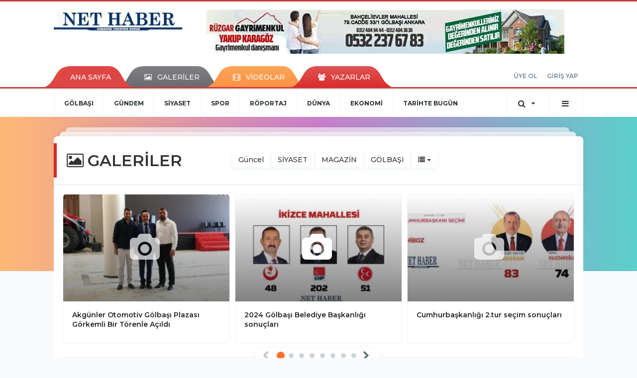

--- FILE ---
content_type: text/html; charset=UTF-8
request_url: https://www.golbasinethaber.com/galeri/
body_size: 9559
content:
<!DOCTYPE html>
<html class="no-js noie" lang="tr">
<head>
<meta charset="utf-8">
<title>Foto Galeri</title>
<meta name="description" content="Foto Galeri" />
<meta name="keywords" content="Foto, Galeri" />
<meta name="news_keywords" content="Foto, Galeri" />
<!--meta name="viewport" content="width=device-width, initial-scale=1"-->

<meta name="content-language" content="tr-TR" />
<link rel="alternate" href="https://www.golbasinethaber.com/m/galeri" hreflang="tr" media="only screen and (max-width: 640px)"/>

<link rel="canonical" href="https://www.golbasinethaber.com/galeri/">


  
<link href="//fonts.googleapis.com/css?family=Montserrat:300,400,500,600,700,800,900&amp;amp;subset=latin-ext" rel="stylesheet">
<link rel="stylesheet" href="https://www.golbasinethaber.com/_themes/hs-retina/style/compress.css?v=93894014">
<link rel="stylesheet" href="https://www.golbasinethaber.com/_themes/hs-retina/style/public.php?v=1834364884">
<link href="https://www.golbasinethaber.com/_themes/hs-retina/style/renk.css?v=491587621" rel="stylesheet"/>
<link href="https://www.golbasinethaber.com/_themes/hs-retina/style/print.css?v=1260390972" rel="stylesheet" media="print"/>
<script src="https://www.golbasinethaber.com/_themes/hs-retina/scripts/jquery.js?v=183314085"></script>
<meta property="og:site_name" content="" />
<meta property="og:title" content="Foto Galeri" />
<meta property="og:description" content="Foto Galeri" />
<meta property="og:type" content="article" />
<meta property="og:url" content="https://www.golbasinethaber.com/galeri/" /><meta http-equiv="refresh" content="300" />
 



<meta name="dc.language" content="tr">
<meta name="dc.source" content="https://www.golbasinethaber.com/">
<meta name="dc.title" content="Foto Galeri">
<meta name="dc.keywords" content="Foto, Galeri">
<meta name="dc.description" content="Foto Galeri">

<link rel="dns-prefetch" href="//www.golbasinethaber.com">
<link rel="dns-prefetch" href="//www.google-analytics.com">
<link rel="dns-prefetch" href="//fonts.gstatic.com">
<link rel="dns-prefetch" href="//mc.yandex.ru">
<link rel="dns-prefetch" href="//fonts.googleapis.com">
<link rel="dns-prefetch" href="//pagead2.googlesyndication.com">
<link rel="dns-prefetch" href="//googleads.g.doubleclick.net">
<link rel="dns-prefetch" href="//google.com">
<link rel="dns-prefetch" href="//gstatic.com">
<link rel="dns-prefetch" href="//connect.facebook.net">
<link rel="dns-prefetch" href="//graph.facebook.com">
<link rel="dns-prefetch" href="//linkedin.com">
<link rel="dns-prefetch" href="//ap.pinterest.com">
<!--[if lt IE 7]>      <html class="no-js lt-ie10 lt-ie9 lt-ie8 lt-ie7"> <![endif]-->
<!--[if IE 7]>         <html class="no-js lt-ie10 lt-ie9 lt-ie8 ie7"> <![endif]-->
<!--[if IE 8]>         <html class="no-js lt-ie10 lt-ie9 ie8"> <![endif]-->
<!--[if IE 9]>         <html class="no-js lt-ie10 ie9"> <![endif]-->
<!--[if gt IE 9]>      <html class="no-js gt-ie9"> <![endif]-->
<!--[if !IE] <![IGNORE[--><!--[IGNORE[]]-->
<script>
var PINE = {"settings":{"theme_path":"https:\/\/www.golbasinethaber.com\/_themes\/hs-retina\/","ajax_url":"_ajax\/","site_url":"https:\/\/www.golbasinethaber.com\/","theme":"hs-retina","analytics":"UA-10577285-1","comment_approved":0,"theme_version":"1.0.8","system_version":"5.11","hs_data_table":"https:\/\/service.tebilisim.com\/puandurumu_json.php","popup_saat":"0","youtube_ch":"0","instagram_followers":"golbasinethaber"}};
</script>
<meta name="google-site-verification" content="FgdelcWfQ5rgIFD8-4yZeX53yccjIigBxCaZZpJVSYk" /></head>
<body>
  <h1 style="margin: 0px;">
<a href="https://www.golbasinethaber.com/" class="hidden" id="printlogo"><img src="https://www.golbasinethaber.com/images/banner/log.jpg" alt="Gölbaşı NET HABER" class="img-responsive"></a>
</h1>
<header class="header-index" data-header="wide-header">
  <nav id="header" class="navbar navbar-default navbar-border-top hidden-xs">
  <div class="container">
    <div class="navbar-header hide">
      <button type="button" data-toggle="collapsed" data-target="#header_main-menu" class="navbar-toggle collapsed"><i class="fa fa-align-center fa-fw"></i></button>
    </div>
    <div id="header_main-menu" class="navbar-collapse collapse p-0 hidden-xs">
      <div class="row">
        <div class="col-sm-3">
          <a href="https://www.golbasinethaber.com/" id="logo"><img src="https://www.golbasinethaber.com/images/banner/log.jpg" alt="Gölbaşı NET HABER" class="img-responsive"></a>
        </div>
                <div class="col-sm-9">
            <div class="tb-block mt-0 mb-10 block-100"><a href="https://www.golbasinethaber.com/banner.php?id=186" target="_blank" rel="nofollow"><img src="https://www.golbasinethaber.com/thumb.php?src=https://www.golbasinethaber.com/images/banner/Başlıksız-1_2_1.jpg&w=720&h=90&q=80" width="720" height="90" style="width:720px;height: 90px;border:0" alt="banner186" class="img-responsive"/></a></div>
          </div>
            </div>
    </div>
  </div>
</nav>
  <nav id="header-menu" class="navbar navbar-default hidden-xs">
  <div class="container">
    <div class="navbar-collapse">
      <ul id="ana-menu" class="nav navbar-nav navbar-left">
                <li><a href="https://www.golbasinethaber.com/">ANA SAYFA</a></li>
                        <li><a href="https://www.golbasinethaber.com/galeri/"><i class="fa fa-picture-o fa-fw"></i><span>GALERİLER</span></a></li>
                        <li><a href="https://www.golbasinethaber.com/webtv/"><i class="fa fa-film fa-fw"></i><span>VİDEOLAR</span></a></li>
                        <li><a href="https://www.golbasinethaber.com/yazarlar/"><i class="fa fa-users fa-fw"></i><span>YAZARLAR</span></a></li>
                      </ul>
      <ul id="uyelik" class="nav navbar-nav navbar-right">
             <li><a href="https://www.golbasinethaber.com/uyelik.html">ÜYE OL</a></li>
        <li><a href="https://www.golbasinethaber.com/login.html">GİRİŞ YAP</a></li>
                    </ul>
    </div>
  </div>
</nav>
  <nav data-offset="0" id="header-category" class="navbar navbar-default navbar-border-top">
  <div class="container">
    <div class="navbar-header visible-xs">
      <button data-toggle="collapse" data-target="#navbar-menu" class="navbar-toggle collapsed pull-left"><i class="fa fa-align-center fa-fw"></i></button>
      <button data-toggle="collapse" data-target="#navbar-search" class="navbar-toggle collapsed"><i class="fa fa-search fa-fw"></i></button>
    </div>
    <div class="navbar-collapse collapse">
      <ul class="nav navbar-nav navbar-left">
                        <li class="">
          <a href="https://www.golbasinethaber.com/golbasi" >
                          GÖLBAŞI                        </a>
        </li>
                <li class="">
          <a href="https://www.golbasinethaber.com/gundem" >
                          GÜNDEM                        </a>
        </li>
                <li class="">
          <a href="https://www.golbasinethaber.com/siyaset" >
                          SİYASET                        </a>
        </li>
                <li class="">
          <a href="https://www.golbasinethaber.com/spor" >
                          SPOR                        </a>
        </li>
                <li class="">
          <a href="https://www.golbasinethaber.com/roportaj" >
                          RÖPORTAJ                        </a>
        </li>
                <li class="">
          <a href="https://www.golbasinethaber.com/dunya" >
                          DÜNYA                        </a>
        </li>
                <li class="">
          <a href="https://www.golbasinethaber.com/ekonomi" >
                          EKONOMİ                        </a>
        </li>
                <li class="">
          <a href="https://www.golbasinethaber.com/tarihte-bugun" >
                          TARİHTE BUGÜN                        </a>
        </li>
              </ul>
      <ul class="nav navbar-nav navbar-right">
        <li class="dropdown">
<a href="#" data-toggle="dropdown" class="dropdown-toggle"><i class="fa fa-search fa-lg fa-fw"></i><i class="fa fa-caret-down fa-fw"></i></a>
  <div class="dropdown-menu">
    <form action="https://www.golbasinethaber.com/" method="get">
    <div class="input-group">
      <input type="hidden" name="m" value="arama">
      <input type="text" name="q" placeholder="Arama yapmak için birşeyler yazın.." class="form-control input-lg">
      <input type="hidden" name="auth" value="8e882cc5081c91d9e8b4d333585eb690c4d78655" />
      <div class="input-group-btn">
        <button type="submit" class="btn btn-info btn-lg">Ara</button>
      </div>
    </div>
    </form>
  </div>
</li>
                <li id="category-diger" class="dropdown"><a href="#" data-toggle="dropdown" class="dropdown-toggle"><i class="fa fa-bars fa-lg fa-fw"></i></a>
          <ul class="dropdown-menu">
                        <li><a href="https://www.golbasinethaber.com/kultur">KÜLTÜR</a></li>
                        <li><a href="https://www.golbasinethaber.com/saglik">SAĞLIK</a></li>
                        <li><a href="https://www.golbasinethaber.com/yasam">YAŞAM</a></li>
                        <li><a href="https://www.golbasinethaber.com/medya">MEDYA</a></li>
                        <li><a href="https://www.golbasinethaber.com/egitim">EĞİTİM</a></li>
                        <li><a href="https://www.golbasinethaber.com/kadin">KADIN</a></li>
                        <li><a href="https://www.golbasinethaber.com/emlak">EMLAK</a></li>
                        <li><a href="https://www.golbasinethaber.com/3sayfa">3.SAYFA</a></li>
                        <li><a href="https://www.golbasinethaber.com/bilim-tek">BİLİM-TEK</a></li>
                      </ul>
        </li>
              </ul> 
    </div>
  </div>
</nav>
</header>
<div class="clearfix"></div>
  <main>
    <div class="page-header">
  <div class="container">
          <div class="container-fluid">
    </div>
  </div>
</div>
<div class="container">
  <div id="galeri" class="panel panel-default panel-page">
    <div class="panel-heading">
      <div class="row">
        <div class="col-sm-4">
          <div class="panel-title">
          <h1><i class="fa fa-picture-o fa-fw"></i><span>GALERİLER</span></h1>
        </div>
        </div>
                  <div class="col-sm-8 mt-18 mb-18">
            <div class="row">
                              <a href="https://www.golbasinethaber.com/guncel-foto-galeri-kategori,1.html" class="btn btn-default">Güncel</a>
                              <a href="https://www.golbasinethaber.com/siyaset-foto-galeri-kategori,2.html" class="btn btn-default">SİYASET</a>
                              <a href="https://www.golbasinethaber.com/magazin-foto-galeri-kategori,3.html" class="btn btn-default">MAGAZİN</a>
                              <a href="https://www.golbasinethaber.com/golbasi-foto-galeri-kategori,4.html" class="btn btn-default">GÖLBAŞI</a>
                                          <div class="dropdown" style="display:inline-block">
              <button id="category-diger" class="btn btn-default" type="button" data-toggle="dropdown" aria-haspopup="true"><i class="fa fa-list"></i>
              <span class="caret"></span></button>
              <ul class="dropdown-menu">
                                  <li><a href="https://www.golbasinethaber.com/spor-foto-galeri-kategori,5.html">SPOR</a></li>
                                  <li><a href="https://www.golbasinethaber.com/komik-foto-galeri-kategori,6.html">KOMİK</a></li>
                                  <li><a href="https://www.golbasinethaber.com/doga-foto-galeri-kategori,7.html">DOĞA</a></li>
                                  <li><a href="https://www.golbasinethaber.com/kamera-sakalari-foto-galeri-kategori,8.html">KAMERA ŞAKALARI</a></li>
                              </ul>
            </div>
                        </div>
          </div>
              </div>
    </div>
    <div class="panel-body">
            <div id="galeri-slider">
  <div class="swiper-container">
    <div class="swiper-wrapper">
            <div class="swiper-slide">
        <div class="thumbnail thumbnail-radius" data-match-height="galleries_slide">
          <a href="https://www.golbasinethaber.com/akgunler-otomotiv-golbasi-plazasi-gorkemli-bir-torenle-acildi-resimleri,217.html" class="pos-relative">
            <img src="https://www.golbasinethaber.com/images/resize/95/334x215/album/thumbs/DSC02425.jpg" alt="Akgünler Otomotiv Gölbaşı Plazası Görkemli Bir Törenle Açıldı" class="img-responsive">
            <div class="type_icon"><i class="fa fa-file"></i></div>
            <div class="overlay">
              <div class="table">
                <div class="table-cell media-middle text-center"><i class="fa fa-camera fa-4x fa-fw"></i></div>
              </div>
            </div>
          </a>
          <div class="caption"><a href="https://www.golbasinethaber.com/akgunler-otomotiv-golbasi-plazasi-gorkemli-bir-torenle-acildi-resimleri,217.html" class="title">Akgünler Otomotiv Gölbaşı Plazası Görkemli Bir Törenle Açıldı</a>
                      </div>
        </div>
      </div>
            <div class="swiper-slide">
        <div class="thumbnail thumbnail-radius" data-match-height="galleries_slide">
          <a href="https://www.golbasinethaber.com/2024-golbasi-belediye-baskanligi-sonuclari-resimleri,216.html" class="pos-relative">
            <img src="https://www.golbasinethaber.com/images/resize/95/334x215/album/thumbs/MAHALLE-MAHALLE23.jpg" alt="2024 Gölbaşı Belediye Başkanlığı sonuçları" class="img-responsive">
            <div class="type_icon"><i class="fa fa-file"></i></div>
            <div class="overlay">
              <div class="table">
                <div class="table-cell media-middle text-center"><i class="fa fa-camera fa-4x fa-fw"></i></div>
              </div>
            </div>
          </a>
          <div class="caption"><a href="https://www.golbasinethaber.com/2024-golbasi-belediye-baskanligi-sonuclari-resimleri,216.html" class="title">2024 Gölbaşı Belediye Başkanlığı sonuçları</a>
                      </div>
        </div>
      </div>
            <div class="swiper-slide">
        <div class="thumbnail thumbnail-radius" data-match-height="galleries_slide">
          <a href="https://www.golbasinethaber.com/cumhurbaskanligi-2tur-secim-sonuclari-resimleri,215.html" class="pos-relative">
            <img src="https://www.golbasinethaber.com/images/resize/95/334x215/album/thumbs/CUMHURBAŞKANLIĞI-İKİNCİ-TUR.jpg" alt="Cumhurbaşkanlığı 2.tur seçim sonuçları" class="img-responsive">
            <div class="type_icon"><i class="fa fa-file"></i></div>
            <div class="overlay">
              <div class="table">
                <div class="table-cell media-middle text-center"><i class="fa fa-camera fa-4x fa-fw"></i></div>
              </div>
            </div>
          </a>
          <div class="caption"><a href="https://www.golbasinethaber.com/cumhurbaskanligi-2tur-secim-sonuclari-resimleri,215.html" class="title">Cumhurbaşkanlığı 2.tur seçim sonuçları</a>
                      </div>
        </div>
      </div>
            <div class="swiper-slide">
        <div class="thumbnail thumbnail-radius" data-match-height="galleries_slide">
          <a href="https://www.golbasinethaber.com/turnuvanin-sampiyonu-velihimmetlispor-resimleri,214.html" class="pos-relative">
            <img src="https://www.golbasinethaber.com/images/resize/95/334x215/album/thumbs/67065068_1226359054212550_6477019460728258560_n_878x584.jpg" alt="Turnuvanın şampiyonu Velihimmetlispor" class="img-responsive">
            <div class="type_icon"><i class="fa fa-file"></i></div>
            <div class="overlay">
              <div class="table">
                <div class="table-cell media-middle text-center"><i class="fa fa-camera fa-4x fa-fw"></i></div>
              </div>
            </div>
          </a>
          <div class="caption"><a href="https://www.golbasinethaber.com/turnuvanin-sampiyonu-velihimmetlispor-resimleri,214.html" class="title">Turnuvanın şampiyonu Velihimmetlispor</a>
                      </div>
        </div>
      </div>
            <div class="swiper-slide">
        <div class="thumbnail thumbnail-radius" data-match-height="galleries_slide">
          <a href="https://www.golbasinethaber.com/belediye-meclis-uyeliklerinde-hangi-mahallede-hangi-parti-ne-kadar-oy-aldi-resimleri,213.html" class="pos-relative">
            <img src="https://www.golbasinethaber.com/images/resize/95/334x215/album/thumbs/Untitled-1.jpg" alt="Belediye meclis üyeliklerinde hangi mahallede hangi parti ne kadar oy aldı?" class="img-responsive">
            <div class="type_icon"><i class="fa fa-file"></i></div>
            <div class="overlay">
              <div class="table">
                <div class="table-cell media-middle text-center"><i class="fa fa-camera fa-4x fa-fw"></i></div>
              </div>
            </div>
          </a>
          <div class="caption"><a href="https://www.golbasinethaber.com/belediye-meclis-uyeliklerinde-hangi-mahallede-hangi-parti-ne-kadar-oy-aldi-resimleri,213.html" class="title">Belediye meclis üyeliklerinde hangi mahallede hangi parti ne kadar oy aldı?</a>
                      </div>
        </div>
      </div>
            <div class="swiper-slide">
        <div class="thumbnail thumbnail-radius" data-match-height="galleries_slide">
          <a href="https://www.golbasinethaber.com/buyuksehir-belediye-baskanligi-golbasi-mahalle-mahalle--secim-sonuclari-resimleri,212.html" class="pos-relative">
            <img src="https://www.golbasinethaber.com/images/resize/95/334x215/album/thumbs/Untitled-5.jpg" alt="Büyükşehir Belediye Başkanlığı Gölbaşı mahalle mahalle  seçim sonuçları" class="img-responsive">
            <div class="type_icon"><i class="fa fa-file"></i></div>
            <div class="overlay">
              <div class="table">
                <div class="table-cell media-middle text-center"><i class="fa fa-camera fa-4x fa-fw"></i></div>
              </div>
            </div>
          </a>
          <div class="caption"><a href="https://www.golbasinethaber.com/buyuksehir-belediye-baskanligi-golbasi-mahalle-mahalle--secim-sonuclari-resimleri,212.html" class="title">Büyükşehir Belediye Başkanlığı Gölbaşı mahalle mahalle  seçim sonuçları</a>
                      </div>
        </div>
      </div>
            <div class="swiper-slide">
        <div class="thumbnail thumbnail-radius" data-match-height="galleries_slide">
          <a href="https://www.golbasinethaber.com/golbasi-belediyesi-mahalle-mahalle-secim-sonuclari-resimleri,211.html" class="pos-relative">
            <img src="https://www.golbasinethaber.com/images/resize/95/334x215/album/thumbs/2019_BELEDYE_BAAKANLII_MAHALLE_MAHALLE.jpg" alt="Gölbaşı Belediyesi mahalle mahalle seçim sonuçları" class="img-responsive">
            <div class="type_icon"><i class="fa fa-file"></i></div>
            <div class="overlay">
              <div class="table">
                <div class="table-cell media-middle text-center"><i class="fa fa-camera fa-4x fa-fw"></i></div>
              </div>
            </div>
          </a>
          <div class="caption"><a href="https://www.golbasinethaber.com/golbasi-belediyesi-mahalle-mahalle-secim-sonuclari-resimleri,211.html" class="title">Gölbaşı Belediyesi mahalle mahalle seçim sonuçları</a>
                      </div>
        </div>
      </div>
            <div class="swiper-slide">
        <div class="thumbnail thumbnail-radius" data-match-height="galleries_slide">
          <a href="https://www.golbasinethaber.com/haci-karagoz-iyi-partiye-resmen-katildi-resimleri,210.html" class="pos-relative">
            <img src="https://www.golbasinethaber.com/images/resize/95/334x215/album/thumbs/IMG_7350_878x585.jpg" alt="Hacı Karagöz İYİ PARTİ'ye resmen katıldı" class="img-responsive">
            <div class="type_icon"><i class="fa fa-file"></i></div>
            <div class="overlay">
              <div class="table">
                <div class="table-cell media-middle text-center"><i class="fa fa-camera fa-4x fa-fw"></i></div>
              </div>
            </div>
          </a>
          <div class="caption"><a href="https://www.golbasinethaber.com/haci-karagoz-iyi-partiye-resmen-katildi-resimleri,210.html" class="title">Hacı Karagöz İYİ PARTİ'ye resmen katıldı</a>
                      </div>
        </div>
      </div>
            <div class="swiper-slide">
        <div class="thumbnail thumbnail-radius" data-match-height="galleries_slide">
          <a href="https://www.golbasinethaber.com/afrin-sehitlerinin-adi-golbasinda-yasayacak-resimleri,209.html" class="pos-relative">
            <img src="https://www.golbasinethaber.com/images/resize/95/334x215/album/thumbs/IMG_6366_878x585.jpg" alt="Afrin şehitlerinin adı Gölbaşı'nda yaşayacak" class="img-responsive">
            <div class="type_icon"><i class="fa fa-file"></i></div>
            <div class="overlay">
              <div class="table">
                <div class="table-cell media-middle text-center"><i class="fa fa-camera fa-4x fa-fw"></i></div>
              </div>
            </div>
          </a>
          <div class="caption"><a href="https://www.golbasinethaber.com/afrin-sehitlerinin-adi-golbasinda-yasayacak-resimleri,209.html" class="title">Afrin şehitlerinin adı Gölbaşı'nda yaşayacak</a>
                      </div>
        </div>
      </div>
            <div class="swiper-slide">
        <div class="thumbnail thumbnail-radius" data-match-height="galleries_slide">
          <a href="https://www.golbasinethaber.com/golbasi-belediyesi-4-hizmet-yili-resimleri,208.html" class="pos-relative">
            <img src="https://www.golbasinethaber.com/images/resize/95/334x215/album/thumbs/DT6HBElXUAAIPL__878x310.jpg" alt="Gölbaşı Belediyesi 4. hizmet yılı" class="img-responsive">
            <div class="type_icon"><i class="fa fa-file"></i></div>
            <div class="overlay">
              <div class="table">
                <div class="table-cell media-middle text-center"><i class="fa fa-camera fa-4x fa-fw"></i></div>
              </div>
            </div>
          </a>
          <div class="caption"><a href="https://www.golbasinethaber.com/golbasi-belediyesi-4-hizmet-yili-resimleri,208.html" class="title">Gölbaşı Belediyesi 4. hizmet yılı</a>
                      </div>
        </div>
      </div>
          </div>
  </div>
  <div class="divider text-center">
    <ul class="list-inline inline-block">
      <li class="swiper-button-left"><i class="fa fa-chevron-left fa-fw"></i></li>
      <li class="swiper-pagination inline-block"></li>
      <li class="swiper-button-right"><i class="fa fa-chevron-right fa-fw"></i></li>
    </ul>
  </div>
</div>
              <ul class="nav nav-tabs">
  <li class="active"><a href="#tab-last_added_galleries" data-toggle="tab"><b>SON EKLENEN</b><span> GALERİLER</span></a></li>
  <li><a href="#tab-popular_galleries" data-toggle="tab"><b>EN POPÜLER</b><span> GALERİLER</span></a></li>
</ul>
<div class="tab-content">
  <div id="tab-last_added_galleries" class="tab-pane fade in active">
    <div class="row show_more_views">
          <div class="col-sm-3 show_more_item">
        <div class="thumbnail thumbnail-radius" data-match-height="last-galleries"><a href="https://www.golbasinethaber.com/akgunler-otomotiv-golbasi-plazasi-gorkemli-bir-torenle-acildi-resimleri,217.html"><img src="https://www.golbasinethaber.com/images/resize/95/248x132/album/thumbs/DSC02425.jpg" alt="Akgünler Otomotiv Gölbaşı Plazası Görkemli Bir Törenle Açıldı" class="img-responsive"></a>
          <div class="caption"><a href="https://www.golbasinethaber.com/akgunler-otomotiv-golbasi-plazasi-gorkemli-bir-torenle-acildi-resimleri,217.html" title="Akgünler Otomotiv Gölbaşı Plazası Görkemli Bir Törenle Açıldı" class="title one-line">Akgünler Otomotiv Gölbaşı Plazası Görkemli Bir Törenle Açıldı</a>
                      </div>
        </div>
      </div>
                <div class="col-sm-3 show_more_item">
        <div class="thumbnail thumbnail-radius" data-match-height="last-galleries"><a href="https://www.golbasinethaber.com/2024-golbasi-belediye-baskanligi-sonuclari-resimleri,216.html"><img src="https://www.golbasinethaber.com/images/resize/95/248x132/album/thumbs/MAHALLE-MAHALLE23.jpg" alt="2024 Gölbaşı Belediye Başkanlığı sonuçları" class="img-responsive"></a>
          <div class="caption"><a href="https://www.golbasinethaber.com/2024-golbasi-belediye-baskanligi-sonuclari-resimleri,216.html" title="2024 Gölbaşı Belediye Başkanlığı sonuçları" class="title one-line">2024 Gölbaşı Belediye Başkanlığı sonuçları</a>
                      </div>
        </div>
      </div>
                <div class="col-sm-3 show_more_item">
        <div class="thumbnail thumbnail-radius" data-match-height="last-galleries"><a href="https://www.golbasinethaber.com/cumhurbaskanligi-2tur-secim-sonuclari-resimleri,215.html"><img src="https://www.golbasinethaber.com/images/resize/95/248x132/album/thumbs/CUMHURBAŞKANLIĞI-İKİNCİ-TUR.jpg" alt="Cumhurbaşkanlığı 2.tur seçim sonuçları" class="img-responsive"></a>
          <div class="caption"><a href="https://www.golbasinethaber.com/cumhurbaskanligi-2tur-secim-sonuclari-resimleri,215.html" title="Cumhurbaşkanlığı 2.tur seçim sonuçları" class="title one-line">Cumhurbaşkanlığı 2.tur seçim sonuçları</a>
                      </div>
        </div>
      </div>
                <div class="col-sm-3 show_more_item">
        <div class="thumbnail thumbnail-radius" data-match-height="last-galleries"><a href="https://www.golbasinethaber.com/turnuvanin-sampiyonu-velihimmetlispor-resimleri,214.html"><img src="https://www.golbasinethaber.com/images/resize/95/248x132/album/thumbs/67065068_1226359054212550_6477019460728258560_n_878x584.jpg" alt="Turnuvanın şampiyonu Velihimmetlispor" class="img-responsive"></a>
          <div class="caption"><a href="https://www.golbasinethaber.com/turnuvanin-sampiyonu-velihimmetlispor-resimleri,214.html" title="Turnuvanın şampiyonu Velihimmetlispor" class="title one-line">Turnuvanın şampiyonu Velihimmetlispor</a>
                      </div>
        </div>
      </div>
      <div class="clearfix"></div>          <div class="col-sm-3 show_more_item">
        <div class="thumbnail thumbnail-radius" data-match-height="last-galleries"><a href="https://www.golbasinethaber.com/belediye-meclis-uyeliklerinde-hangi-mahallede-hangi-parti-ne-kadar-oy-aldi-resimleri,213.html"><img src="https://www.golbasinethaber.com/images/resize/95/248x132/album/thumbs/Untitled-1.jpg" alt="Belediye meclis üyeliklerinde hangi mahallede hangi parti ne kadar oy aldı?" class="img-responsive"></a>
          <div class="caption"><a href="https://www.golbasinethaber.com/belediye-meclis-uyeliklerinde-hangi-mahallede-hangi-parti-ne-kadar-oy-aldi-resimleri,213.html" title="Belediye meclis üyeliklerinde hangi mahallede hangi parti ne kadar oy aldı?" class="title one-line">Belediye meclis üyeliklerinde hangi mahallede hangi parti ne kadar oy aldı?</a>
                      </div>
        </div>
      </div>
                <div class="col-sm-3 show_more_item">
        <div class="thumbnail thumbnail-radius" data-match-height="last-galleries"><a href="https://www.golbasinethaber.com/buyuksehir-belediye-baskanligi-golbasi-mahalle-mahalle--secim-sonuclari-resimleri,212.html"><img src="https://www.golbasinethaber.com/images/resize/95/248x132/album/thumbs/Untitled-5.jpg" alt="Büyükşehir Belediye Başkanlığı Gölbaşı mahalle mahalle  seçim sonuçları" class="img-responsive"></a>
          <div class="caption"><a href="https://www.golbasinethaber.com/buyuksehir-belediye-baskanligi-golbasi-mahalle-mahalle--secim-sonuclari-resimleri,212.html" title="Büyükşehir Belediye Başkanlığı Gölbaşı mahalle mahalle  seçim sonuçları" class="title one-line">Büyükşehir Belediye Başkanlığı Gölbaşı mahalle mahalle  seçim sonuçları</a>
                      </div>
        </div>
      </div>
                <div class="col-sm-3 show_more_item">
        <div class="thumbnail thumbnail-radius" data-match-height="last-galleries"><a href="https://www.golbasinethaber.com/golbasi-belediyesi-mahalle-mahalle-secim-sonuclari-resimleri,211.html"><img src="https://www.golbasinethaber.com/images/resize/95/248x132/album/thumbs/2019_BELEDYE_BAAKANLII_MAHALLE_MAHALLE.jpg" alt="Gölbaşı Belediyesi mahalle mahalle seçim sonuçları" class="img-responsive"></a>
          <div class="caption"><a href="https://www.golbasinethaber.com/golbasi-belediyesi-mahalle-mahalle-secim-sonuclari-resimleri,211.html" title="Gölbaşı Belediyesi mahalle mahalle seçim sonuçları" class="title one-line">Gölbaşı Belediyesi mahalle mahalle seçim sonuçları</a>
                      </div>
        </div>
      </div>
                <div class="col-sm-3 show_more_item">
        <div class="thumbnail thumbnail-radius" data-match-height="last-galleries"><a href="https://www.golbasinethaber.com/haci-karagoz-iyi-partiye-resmen-katildi-resimleri,210.html"><img src="https://www.golbasinethaber.com/images/resize/95/248x132/album/thumbs/IMG_7350_878x585.jpg" alt="Hacı Karagöz İYİ PARTİ'ye resmen katıldı" class="img-responsive"></a>
          <div class="caption"><a href="https://www.golbasinethaber.com/haci-karagoz-iyi-partiye-resmen-katildi-resimleri,210.html" title="Hacı Karagöz İYİ PARTİ'ye resmen katıldı" class="title one-line">Hacı Karagöz İYİ PARTİ'ye resmen katıldı</a>
                      </div>
        </div>
      </div>
      <div class="clearfix"></div>          <div class="col-sm-3 show_more_item">
        <div class="thumbnail thumbnail-radius" data-match-height="last-galleries"><a href="https://www.golbasinethaber.com/afrin-sehitlerinin-adi-golbasinda-yasayacak-resimleri,209.html"><img src="https://www.golbasinethaber.com/images/resize/95/248x132/album/thumbs/IMG_6366_878x585.jpg" alt="Afrin şehitlerinin adı Gölbaşı'nda yaşayacak" class="img-responsive"></a>
          <div class="caption"><a href="https://www.golbasinethaber.com/afrin-sehitlerinin-adi-golbasinda-yasayacak-resimleri,209.html" title="Afrin şehitlerinin adı Gölbaşı'nda yaşayacak" class="title one-line">Afrin şehitlerinin adı Gölbaşı'nda yaşayacak</a>
                      </div>
        </div>
      </div>
                <div class="col-sm-3 show_more_item">
        <div class="thumbnail thumbnail-radius" data-match-height="last-galleries"><a href="https://www.golbasinethaber.com/golbasi-belediyesi-4-hizmet-yili-resimleri,208.html"><img src="https://www.golbasinethaber.com/images/resize/95/248x132/album/thumbs/DT6HBElXUAAIPL__878x310.jpg" alt="Gölbaşı Belediyesi 4. hizmet yılı" class="img-responsive"></a>
          <div class="caption"><a href="https://www.golbasinethaber.com/golbasi-belediyesi-4-hizmet-yili-resimleri,208.html" title="Gölbaşı Belediyesi 4. hizmet yılı" class="title one-line">Gölbaşı Belediyesi 4. hizmet yılı</a>
                      </div>
        </div>
      </div>
                <div class="col-sm-3 show_more_item">
        <div class="thumbnail thumbnail-radius" data-match-height="last-galleries"><a href="https://www.golbasinethaber.com/gokhan-karagoz-dunya-evine-girdi-resimleri,207.html"><img src="https://www.golbasinethaber.com/images/resize/95/248x132/album/thumbs/11012037_10206649278820071_8594801000507746795_n_1.jpg" alt="Gökhan Karagöz Dünya Evine Girdi" class="img-responsive"></a>
          <div class="caption"><a href="https://www.golbasinethaber.com/gokhan-karagoz-dunya-evine-girdi-resimleri,207.html" title="Gökhan Karagöz Dünya Evine Girdi" class="title one-line">Gökhan Karagöz Dünya Evine Girdi</a>
                      </div>
        </div>
      </div>
                <div class="col-sm-3 show_more_item">
        <div class="thumbnail thumbnail-radius" data-match-height="last-galleries"><a href="https://www.golbasinethaber.com/karagedikte-secim-calismasi-resimleri,205.html"><img src="https://www.golbasinethaber.com/images/resize/95/248x132/album/thumbs/1..jpg" alt="Karagedik'te Seçim Çalışması" class="img-responsive"></a>
          <div class="caption"><a href="https://www.golbasinethaber.com/karagedikte-secim-calismasi-resimleri,205.html" title="Karagedik'te Seçim Çalışması" class="title one-line">Karagedik'te Seçim Çalışması</a>
                      </div>
        </div>
      </div>
      <div class="clearfix"></div>          <div class="col-sm-3 show_more_item">
        <div class="thumbnail thumbnail-radius" data-match-height="last-galleries"><a href="https://www.golbasinethaber.com/ak-parti-ilce-danisma-toplantisi-resimleri,204.html"><img src="https://www.golbasinethaber.com/images/resize/95/248x132/album/thumbs/1_9.jpg" alt="Ak Parti İlçe Danışma Toplantısı" class="img-responsive"></a>
          <div class="caption"><a href="https://www.golbasinethaber.com/ak-parti-ilce-danisma-toplantisi-resimleri,204.html" title="Ak Parti İlçe Danışma Toplantısı" class="title one-line">Ak Parti İlçe Danışma Toplantısı</a>
                      </div>
        </div>
      </div>
                <div class="col-sm-3 show_more_item">
        <div class="thumbnail thumbnail-radius" data-match-height="last-galleries"><a href="https://www.golbasinethaber.com/tik-rekoru-kiran-hayvanlarin-sasirtici-pozlari-resimleri,203.html"><img src="https://www.golbasinethaber.com/images/resize/95/248x132/album/thumbs/4_8.jpg" alt="Tık rekoru kıran hayvanların Şaşırtıcı pozları" class="img-responsive"></a>
          <div class="caption"><a href="https://www.golbasinethaber.com/tik-rekoru-kiran-hayvanlarin-sasirtici-pozlari-resimleri,203.html" title="Tık rekoru kıran hayvanların Şaşırtıcı pozları" class="title one-line">Tık rekoru kıran hayvanların Şaşırtıcı pozları</a>
                      </div>
        </div>
      </div>
                <div class="col-sm-3 show_more_item">
        <div class="thumbnail thumbnail-radius" data-match-height="last-galleries"><a href="https://www.golbasinethaber.com/bilim-adamlarinin-gelecekle-ilgili-yanlis-ifadeleri-resimleri,202.html"><img src="https://www.golbasinethaber.com/images/resize/95/248x132/album/thumbs/pusula-meraklisite.jpg" alt="Bilim Adamlarının Gelecekle İlgili Yanlış İfadeleri" class="img-responsive"></a>
          <div class="caption"><a href="https://www.golbasinethaber.com/bilim-adamlarinin-gelecekle-ilgili-yanlis-ifadeleri-resimleri,202.html" title="Bilim Adamlarının Gelecekle İlgili Yanlış İfadeleri" class="title one-line">Bilim Adamlarının Gelecekle İlgili Yanlış İfadeleri</a>
                      </div>
        </div>
      </div>
                <div class="col-sm-3 show_more_item">
        <div class="thumbnail thumbnail-radius" data-match-height="last-galleries"><a href="https://www.golbasinethaber.com/parkurlarin-en-tarz-kadini-resimleri,198.html"><img src="https://www.golbasinethaber.com/images/resize/95/248x132/album/thumbs/fft22_mf2626637.jpg" alt="parkurların en tarz kadını" class="img-responsive"></a>
          <div class="caption"><a href="https://www.golbasinethaber.com/parkurlarin-en-tarz-kadini-resimleri,198.html" title="parkurların en tarz kadını" class="title one-line">parkurların en tarz kadını</a>
                      </div>
        </div>
      </div>
      <div class="clearfix"></div>          <div class="col-sm-3 show_more_item">
        <div class="thumbnail thumbnail-radius" data-match-height="last-galleries"><a href="https://www.golbasinethaber.com/turkiyenin-dort-bir-yanindan-kutlama-manzaralari-resimleri,197.html"><img src="https://www.golbasinethaber.com/images/resize/95/248x132/album/thumbs/1_7.jpg" alt="Türkiye'nin dört bir yanından kutlama manzaraları" class="img-responsive"></a>
          <div class="caption"><a href="https://www.golbasinethaber.com/turkiyenin-dort-bir-yanindan-kutlama-manzaralari-resimleri,197.html" title="Türkiye'nin dört bir yanından kutlama manzaraları" class="title one-line">Türkiye'nin dört bir yanından kutlama manzaraları</a>
                      </div>
        </div>
      </div>
                <div class="col-sm-3 show_more_item">
        <div class="thumbnail thumbnail-radius" data-match-height="last-galleries"><a href="https://www.golbasinethaber.com/catismalarin-ortasinda-kalan-masum-yuzler-resimleri,196.html"><img src="https://www.golbasinethaber.com/images/resize/95/248x132/album/thumbs/1_6.jpg" alt="Çatışmaların ortasında kalan masum yüzler" class="img-responsive"></a>
          <div class="caption"><a href="https://www.golbasinethaber.com/catismalarin-ortasinda-kalan-masum-yuzler-resimleri,196.html" title="Çatışmaların ortasında kalan masum yüzler" class="title one-line">Çatışmaların ortasında kalan masum yüzler</a>
                      </div>
        </div>
      </div>
                <div class="col-sm-3 show_more_item">
        <div class="thumbnail thumbnail-radius" data-match-height="last-galleries"><a href="https://www.golbasinethaber.com/iste-yurdum-insaninin-asiri-sicaklarla-imtihani-resimleri,195.html"><img src="https://www.golbasinethaber.com/images/resize/95/248x132/album/thumbs/1_5.jpg" alt="İŞTE YURDUM İNSANININ AŞIRI SICAKLARLA İMTİHANI" class="img-responsive"></a>
          <div class="caption"><a href="https://www.golbasinethaber.com/iste-yurdum-insaninin-asiri-sicaklarla-imtihani-resimleri,195.html" title="İŞTE YURDUM İNSANININ AŞIRI SICAKLARLA İMTİHANI" class="title one-line">İŞTE YURDUM İNSANININ AŞIRI SICAKLARLA İMTİHANI</a>
                      </div>
        </div>
      </div>
                <div class="col-sm-3 show_more_item">
        <div class="thumbnail thumbnail-radius" data-match-height="last-galleries"><a href="https://www.golbasinethaber.com/yok-boyle-cilginlik-resimleri,194.html"><img src="https://www.golbasinethaber.com/images/resize/95/248x132/album/thumbs/1_4.jpg" alt="yok böyle çılgınlık" class="img-responsive"></a>
          <div class="caption"><a href="https://www.golbasinethaber.com/yok-boyle-cilginlik-resimleri,194.html" title="yok böyle çılgınlık" class="title one-line">yok böyle çılgınlık</a>
                      </div>
        </div>
      </div>
      <div class="clearfix"></div>        </div>
            <div class="pagination hidden">
           <a class="page_current">1</a>  <a href="https://www.golbasinethaber.com/galeri-p2.html">2</a>  <a href="https://www.golbasinethaber.com/galeri-p3.html">3</a>  <a href="https://www.golbasinethaber.com/galeri-p4.html">4</a>  <a href="https://www.golbasinethaber.com/galeri-p5.html">5</a>  <a href="https://www.golbasinethaber.com/galeri-p6.html">6</a>  <a href="https://www.golbasinethaber.com/galeri-p7.html">7</a>  <a href="https://www.golbasinethaber.com/galeri-p8.html">8</a>  <a href="https://www.golbasinethaber.com/galeri-p9.html">9</a>  <a href="https://www.golbasinethaber.com/galeri-p10.html">10</a>  <a class="page_next" href="https://www.golbasinethaber.com/galeri-p2.html"><b>»</b></a>         </div>
      <hr>
      <div class="page-load-status">
        <div class="loader-ellips infinite-scroll-request" style="display: none;">
          <span class="loader-ellips__dot"></span>
          <span class="loader-ellips__dot"></span>
          <span class="loader-ellips__dot"></span>
          <span class="loader-ellips__dot"></span>
        </div>
        <p class="infinite-scroll-last font-medium text-center" style="display:none">
          <button class="btn btn-info" disabled><i class="fa fa-align-left fa-fw"></i><span>DAHA FAZLA GALERİ GÖSTER</span></button>
        </p>
      </div>
      <div class="clearfix text-center"><button class="btn btn-info view_more_button"><i class="fa fa-align-left fa-fw"></i><span>DAHA FAZLA GALERİ GÖSTER</span></button></div>
            </div>
  <div id="tab-popular_galleries" class="tab-pane fade in">
    <div class="row">
              <div class="col-sm-3">
          <div class="thumbnail thumbnail-radius" data-match-height="popular_galleries"><a href="https://www.golbasinethaber.com/ak-parti-ilce-danisma-toplantisi-resimleri,204.html"><img src="https://www.golbasinethaber.com/images/resize/95/248x132/album/thumbs/1_9.jpg" alt="Ak Parti İlçe Danışma Toplantısı" class="img-responsive"></a>
            <div class="caption"><a href="https://www.golbasinethaber.com/ak-parti-ilce-danisma-toplantisi-resimleri,204.html" title="Ak Parti İlçe Danışma Toplantısı" class="title one-line">Ak Parti İlçe Danışma Toplantısı</a>
                          </div>
          </div>
        </div>
                      <div class="col-sm-3">
          <div class="thumbnail thumbnail-radius" data-match-height="popular_galleries"><a href="https://www.golbasinethaber.com/golbasi-belediyesi-mahalle-mahalle-secim-sonuclari-resimleri,211.html"><img src="https://www.golbasinethaber.com/images/resize/95/248x132/album/thumbs/2019_BELEDYE_BAAKANLII_MAHALLE_MAHALLE.jpg" alt="Gölbaşı Belediyesi mahalle mahalle seçim sonuçları" class="img-responsive"></a>
            <div class="caption"><a href="https://www.golbasinethaber.com/golbasi-belediyesi-mahalle-mahalle-secim-sonuclari-resimleri,211.html" title="Gölbaşı Belediyesi mahalle mahalle seçim sonuçları" class="title one-line">Gölbaşı Belediyesi mahalle mahalle seçim sonuçları</a>
                          </div>
          </div>
        </div>
                      <div class="col-sm-3">
          <div class="thumbnail thumbnail-radius" data-match-height="popular_galleries"><a href="https://www.golbasinethaber.com/buyuksehir-belediye-baskanligi-golbasi-mahalle-mahalle--secim-sonuclari-resimleri,212.html"><img src="https://www.golbasinethaber.com/images/resize/95/248x132/album/thumbs/Untitled-5.jpg" alt="Büyükşehir Belediye Başkanlığı Gölbaşı mahalle mahalle  seçim sonuçları" class="img-responsive"></a>
            <div class="caption"><a href="https://www.golbasinethaber.com/buyuksehir-belediye-baskanligi-golbasi-mahalle-mahalle--secim-sonuclari-resimleri,212.html" title="Büyükşehir Belediye Başkanlığı Gölbaşı mahalle mahalle  seçim sonuçları" class="title one-line">Büyükşehir Belediye Başkanlığı Gölbaşı mahalle mahalle  seçim sonuçları</a>
                          </div>
          </div>
        </div>
                      <div class="col-sm-3">
          <div class="thumbnail thumbnail-radius" data-match-height="popular_galleries"><a href="https://www.golbasinethaber.com/golbasi-belediyesi-4-hizmet-yili-resimleri,208.html"><img src="https://www.golbasinethaber.com/images/resize/95/248x132/album/thumbs/DT6HBElXUAAIPL__878x310.jpg" alt="Gölbaşı Belediyesi 4. hizmet yılı" class="img-responsive"></a>
            <div class="caption"><a href="https://www.golbasinethaber.com/golbasi-belediyesi-4-hizmet-yili-resimleri,208.html" title="Gölbaşı Belediyesi 4. hizmet yılı" class="title one-line">Gölbaşı Belediyesi 4. hizmet yılı</a>
                          </div>
          </div>
        </div>
        <div class="clearfix"></div>              <div class="col-sm-3">
          <div class="thumbnail thumbnail-radius" data-match-height="popular_galleries"><a href="https://www.golbasinethaber.com/tik-rekoru-kiran-hayvanlarin-sasirtici-pozlari-resimleri,203.html"><img src="https://www.golbasinethaber.com/images/resize/95/248x132/album/thumbs/4_8.jpg" alt="Tık rekoru kıran hayvanların Şaşırtıcı pozları" class="img-responsive"></a>
            <div class="caption"><a href="https://www.golbasinethaber.com/tik-rekoru-kiran-hayvanlarin-sasirtici-pozlari-resimleri,203.html" title="Tık rekoru kıran hayvanların Şaşırtıcı pozları" class="title one-line">Tık rekoru kıran hayvanların Şaşırtıcı pozları</a>
                          </div>
          </div>
        </div>
                      <div class="col-sm-3">
          <div class="thumbnail thumbnail-radius" data-match-height="popular_galleries"><a href="https://www.golbasinethaber.com/haci-karagoz-iyi-partiye-resmen-katildi-resimleri,210.html"><img src="https://www.golbasinethaber.com/images/resize/95/248x132/album/thumbs/IMG_7350_878x585.jpg" alt="Hacı Karagöz İYİ PARTİ'ye resmen katıldı" class="img-responsive"></a>
            <div class="caption"><a href="https://www.golbasinethaber.com/haci-karagoz-iyi-partiye-resmen-katildi-resimleri,210.html" title="Hacı Karagöz İYİ PARTİ'ye resmen katıldı" class="title one-line">Hacı Karagöz İYİ PARTİ'ye resmen katıldı</a>
                          </div>
          </div>
        </div>
                      <div class="col-sm-3">
          <div class="thumbnail thumbnail-radius" data-match-height="popular_galleries"><a href="https://www.golbasinethaber.com/belediye-meclis-uyeliklerinde-hangi-mahallede-hangi-parti-ne-kadar-oy-aldi-resimleri,213.html"><img src="https://www.golbasinethaber.com/images/resize/95/248x132/album/thumbs/Untitled-1.jpg" alt="Belediye meclis üyeliklerinde hangi mahallede hangi parti ne kadar oy aldı?" class="img-responsive"></a>
            <div class="caption"><a href="https://www.golbasinethaber.com/belediye-meclis-uyeliklerinde-hangi-mahallede-hangi-parti-ne-kadar-oy-aldi-resimleri,213.html" title="Belediye meclis üyeliklerinde hangi mahallede hangi parti ne kadar oy aldı?" class="title one-line">Belediye meclis üyeliklerinde hangi mahallede hangi parti ne kadar oy aldı?</a>
                          </div>
          </div>
        </div>
                      <div class="col-sm-3">
          <div class="thumbnail thumbnail-radius" data-match-height="popular_galleries"><a href="https://www.golbasinethaber.com/karagedikte-secim-calismasi-resimleri,205.html"><img src="https://www.golbasinethaber.com/images/resize/95/248x132/album/thumbs/1..jpg" alt="Karagedik'te Seçim Çalışması" class="img-responsive"></a>
            <div class="caption"><a href="https://www.golbasinethaber.com/karagedikte-secim-calismasi-resimleri,205.html" title="Karagedik'te Seçim Çalışması" class="title one-line">Karagedik'te Seçim Çalışması</a>
                          </div>
          </div>
        </div>
        <div class="clearfix"></div>              <div class="col-sm-3">
          <div class="thumbnail thumbnail-radius" data-match-height="popular_galleries"><a href="https://www.golbasinethaber.com/matex-giyim-acildi-resimleri,8.html"><img src="https://www.golbasinethaber.com/images/resize/95/248x132/album/thumbs/DSC_0001_450x299_1.jpg" alt="Matex giyim açıldı" class="img-responsive"></a>
            <div class="caption"><a href="https://www.golbasinethaber.com/matex-giyim-acildi-resimleri,8.html" title="Matex giyim açıldı" class="title one-line">Matex giyim açıldı</a>
                          </div>
          </div>
        </div>
                      <div class="col-sm-3">
          <div class="thumbnail thumbnail-radius" data-match-height="popular_galleries"><a href="https://www.golbasinethaber.com/gokhan-karagoz-dunya-evine-girdi-resimleri,207.html"><img src="https://www.golbasinethaber.com/images/resize/95/248x132/album/thumbs/11012037_10206649278820071_8594801000507746795_n_1.jpg" alt="Gökhan Karagöz Dünya Evine Girdi" class="img-responsive"></a>
            <div class="caption"><a href="https://www.golbasinethaber.com/gokhan-karagoz-dunya-evine-girdi-resimleri,207.html" title="Gökhan Karagöz Dünya Evine Girdi" class="title one-line">Gökhan Karagöz Dünya Evine Girdi</a>
                          </div>
          </div>
        </div>
                      <div class="col-sm-3">
          <div class="thumbnail thumbnail-radius" data-match-height="popular_galleries"><a href="https://www.golbasinethaber.com/afrin-sehitlerinin-adi-golbasinda-yasayacak-resimleri,209.html"><img src="https://www.golbasinethaber.com/images/resize/95/248x132/album/thumbs/IMG_6366_878x585.jpg" alt="Afrin şehitlerinin adı Gölbaşı'nda yaşayacak" class="img-responsive"></a>
            <div class="caption"><a href="https://www.golbasinethaber.com/afrin-sehitlerinin-adi-golbasinda-yasayacak-resimleri,209.html" title="Afrin şehitlerinin adı Gölbaşı'nda yaşayacak" class="title one-line">Afrin şehitlerinin adı Gölbaşı'nda yaşayacak</a>
                          </div>
          </div>
        </div>
                      <div class="col-sm-3">
          <div class="thumbnail thumbnail-radius" data-match-height="popular_galleries"><a href="https://www.golbasinethaber.com/bilim-adamlarinin-gelecekle-ilgili-yanlis-ifadeleri-resimleri,202.html"><img src="https://www.golbasinethaber.com/images/resize/95/248x132/album/thumbs/pusula-meraklisite.jpg" alt="Bilim Adamlarının Gelecekle İlgili Yanlış İfadeleri" class="img-responsive"></a>
            <div class="caption"><a href="https://www.golbasinethaber.com/bilim-adamlarinin-gelecekle-ilgili-yanlis-ifadeleri-resimleri,202.html" title="Bilim Adamlarının Gelecekle İlgili Yanlış İfadeleri" class="title one-line">Bilim Adamlarının Gelecekle İlgili Yanlış İfadeleri</a>
                          </div>
          </div>
        </div>
        <div class="clearfix"></div>              <div class="col-sm-3">
          <div class="thumbnail thumbnail-radius" data-match-height="popular_galleries"><a href="https://www.golbasinethaber.com/sehitlerimizi-ugurladik-resimleri,114.html"><img src="https://www.golbasinethaber.com/images/resize/95/248x132/album/thumbs/_MG_3624_300x200.jpg" alt="Şehitlerimizi uğurladık" class="img-responsive"></a>
            <div class="caption"><a href="https://www.golbasinethaber.com/sehitlerimizi-ugurladik-resimleri,114.html" title="Şehitlerimizi uğurladık" class="title one-line">Şehitlerimizi uğurladık</a>
                          </div>
          </div>
        </div>
                      <div class="col-sm-3">
          <div class="thumbnail thumbnail-radius" data-match-height="popular_galleries"><a href="https://www.golbasinethaber.com/ebedi-yolculuklarina-ugurlandilar-resimleri,140.html"><img src="https://www.golbasinethaber.com/images/resize/95/248x132/album/thumbs/IMG_7801_450x300.jpg" alt="ebedi yolculuklarına uğurlandılar" class="img-responsive"></a>
            <div class="caption"><a href="https://www.golbasinethaber.com/ebedi-yolculuklarina-ugurlandilar-resimleri,140.html" title="ebedi yolculuklarına uğurlandılar" class="title one-line">ebedi yolculuklarına uğurlandılar</a>
                          </div>
          </div>
        </div>
                      <div class="col-sm-3">
          <div class="thumbnail thumbnail-radius" data-match-height="popular_galleries"><a href="https://www.golbasinethaber.com/gecmisten-gunumuze-oyuncaklar-resimleri,48.html"><img src="https://www.golbasinethaber.com/images/resize/95/248x132/album/thumbs/1546.jpg" alt="Geçmişten günümüze oyuncaklar" class="img-responsive"></a>
            <div class="caption"><a href="https://www.golbasinethaber.com/gecmisten-gunumuze-oyuncaklar-resimleri,48.html" title="Geçmişten günümüze oyuncaklar" class="title one-line">Geçmişten günümüze oyuncaklar</a>
                          </div>
          </div>
        </div>
                      <div class="col-sm-3">
          <div class="thumbnail thumbnail-radius" data-match-height="popular_galleries"><a href="https://www.golbasinethaber.com/turnuvanin-sampiyonu-velihimmetlispor-resimleri,214.html"><img src="https://www.golbasinethaber.com/images/resize/95/248x132/album/thumbs/67065068_1226359054212550_6477019460728258560_n_878x584.jpg" alt="Turnuvanın şampiyonu Velihimmetlispor" class="img-responsive"></a>
            <div class="caption"><a href="https://www.golbasinethaber.com/turnuvanin-sampiyonu-velihimmetlispor-resimleri,214.html" title="Turnuvanın şampiyonu Velihimmetlispor" class="title one-line">Turnuvanın şampiyonu Velihimmetlispor</a>
                          </div>
          </div>
        </div>
        <div class="clearfix"></div>              <div class="col-sm-3">
          <div class="thumbnail thumbnail-radius" data-match-height="popular_galleries"><a href="https://www.golbasinethaber.com/golbasinda-simsekler-cakti-resimleri,160.html"><img src="https://www.golbasinethaber.com/images/resize/95/248x132/album/thumbs/_MG_0707_500x333.jpg" alt="Gölbaşı'nda Şimşek'ler çaktı..." class="img-responsive"></a>
            <div class="caption"><a href="https://www.golbasinethaber.com/golbasinda-simsekler-cakti-resimleri,160.html" title="Gölbaşı'nda Şimşek'ler çaktı..." class="title one-line">Gölbaşı'nda Şimşek'ler çaktı...</a>
                          </div>
          </div>
        </div>
                      <div class="col-sm-3">
          <div class="thumbnail thumbnail-radius" data-match-height="popular_galleries"><a href="https://www.golbasinethaber.com/beklenen-gun-geldi-golbasi-senlendi-resimleri,82.html"><img src="https://www.golbasinethaber.com/images/resize/95/248x132/album/thumbs/IMG_1244_448x299.jpg" alt="Beklenen gün geldi, Gölbaşı Şenlendi" class="img-responsive"></a>
            <div class="caption"><a href="https://www.golbasinethaber.com/beklenen-gun-geldi-golbasi-senlendi-resimleri,82.html" title="Beklenen gün geldi, Gölbaşı Şenlendi" class="title one-line">Beklenen gün geldi, Gölbaşı Şenlendi</a>
                          </div>
          </div>
        </div>
                      <div class="col-sm-3">
          <div class="thumbnail thumbnail-radius" data-match-height="popular_galleries"><a href="https://www.golbasinethaber.com/nevruz-atesi-yakildi-resimleri,39.html"><img src="https://www.golbasinethaber.com/images/resize/95/248x132/album/thumbs/DSC_0107_450x299_4.jpg" alt="Nevruz Ateşi yakıldı" class="img-responsive"></a>
            <div class="caption"><a href="https://www.golbasinethaber.com/nevruz-atesi-yakildi-resimleri,39.html" title="Nevruz Ateşi yakıldı" class="title one-line">Nevruz Ateşi yakıldı</a>
                          </div>
          </div>
        </div>
                      <div class="col-sm-3">
          <div class="thumbnail thumbnail-radius" data-match-height="popular_galleries"><a href="https://www.golbasinethaber.com/calistilar-basardilar-hakettiler-resimleri,45.html"><img src="https://www.golbasinethaber.com/images/resize/95/248x132/album/thumbs/DSC_0003_450x299_6.jpg" alt="Çalıştılar, başardılar, hakettiler" class="img-responsive"></a>
            <div class="caption"><a href="https://www.golbasinethaber.com/calistilar-basardilar-hakettiler-resimleri,45.html" title="Çalıştılar, başardılar, hakettiler" class="title one-line">Çalıştılar, başardılar, hakettiler</a>
                          </div>
          </div>
        </div>
        <div class="clearfix"></div>          </div>
        </div>
</div>
<style>
.show_more_item .thumbnail{
  min-height: 250px;
  }
</style>
    </div>
  </div>
  </div>
      <!-- Sol Dikey Reklam -->
      <div class="tb-block dikey sol" >

                                                                                                                                            </div>

      <!-- Sağ Dikey Reklam -->
      <div class="tb-block dikey sag" >
                                                                                                                                                                                                                      </div>
  </main>
  <div id="navbar-footer" class="navbar navbar-default">
  <div class="container">
    <div class="navbar-collapse">
      <ul class="nav navbar-nav navbar-left">
        <li><a href="https://www.golbasinethaber.com/"><i class="fa fa-home fa-fw"></i><span>ANA SAYFA</span></a></li>
        <li><a href="https://www.golbasinethaber.com/kunye.html">KÜNYE</a></li>
        <li><a href="https://www.golbasinethaber.com/iletisim.html">REKLAM</a></li>
        <li><a href="https://www.golbasinethaber.com/iletisim.html">İLETİŞİM</a></li>
        <li><a href="https://www.golbasinethaber.com/sitene-ekle.html">+ SİTENE EKLE</a></li>
      </ul>
      <ul class="nav navbar-nav navbar-right">
                <li><a href="https://facebook.com/golbasinethaber" target="_blank"><i class="fa fa-facebook fa-lg fa-fw"></i></a></li>
                        <li><a href="https://www.golbasinethaber.com/rss" target="_blank"><i class="fa fa-rss fa-lg fa-fw"></i></a></li>
      </ul>
    </div>
  </div>
</div>
<footer>
  <div class="container">
    <div class="row">
      <div class="col-sm-8">
        <div class="row">
          <div class="col-sm-3">
            <ul class="list-unstyled">
                              <li><a href="https://www.golbasinethaber.com/golbasi">GÖLBAŞI</a></li>
                                              <li><a href="https://www.golbasinethaber.com/gundem">GÜNDEM</a></li>
                                              <li><a href="https://www.golbasinethaber.com/siyaset">SİYASET</a></li>
                                              <li><a href="https://www.golbasinethaber.com/spor">SPOR</a></li>
                                  </ul>
                </div>
                  <div class="col-sm-3">
                    <ul class="list-unstyled">
                                              <li><a href="https://www.golbasinethaber.com/roportaj">RÖPORTAJ</a></li>
                                              <li><a href="https://www.golbasinethaber.com/dunya">DÜNYA</a></li>
                                              <li><a href="https://www.golbasinethaber.com/ekonomi">EKONOMİ</a></li>
                                              <li><a href="https://www.golbasinethaber.com/tarihte-bugun">TARİHTE BUGÜN</a></li>
                                  </ul>
                </div>
                  <div class="col-sm-3">
                    <ul class="list-unstyled">
                                              <li><a href="https://www.golbasinethaber.com/kultur">KÜLTÜR</a></li>
                                              <li><a href="https://www.golbasinethaber.com/saglik">SAĞLIK</a></li>
                                              <li><a href="https://www.golbasinethaber.com/yasam">YAŞAM</a></li>
                                              <li><a href="https://www.golbasinethaber.com/medya">MEDYA</a></li>
                                  </ul>
                </div>
                  <div class="col-sm-3">
                    <ul class="list-unstyled">
                                              <li><a href="https://www.golbasinethaber.com/egitim">EĞİTİM</a></li>
                                              <li><a href="https://www.golbasinethaber.com/kadin">KADIN</a></li>
                                              <li><a href="https://www.golbasinethaber.com/emlak">EMLAK</a></li>
                                              <li><a href="https://www.golbasinethaber.com/3sayfa">3.SAYFA</a></li>
                                  </ul>
                </div>
                  <div class="col-sm-3">
                    <ul class="list-unstyled">
                                          </ul>
          </div>
        </div>
      </div>
      <div class="col-sm-4 text-center">
                <a href="https://www.golbasinethaber.com/">
          <img src="https://www.golbasinethaber.com/images/banner/log.png" alt="Gölbaşı NET HABER" class="img-responsive mb-10" style="display: inline-block;">
        </a>
              <p class="font-medium">Gölbaşı&#039;nın en çok okunan taraofız gazetesi</p>
        <div class="clearfix">
          <hr>
          <p class="font-medium">Tüm Hakları Saklıdır. hs-retina -  Copyright &copy; 2025</p>
        </div>
      </div>
    </div>
  </div>
  

    <div class="container">
    <div class="text-left">
      <ul class="list-inline list-unstyled font-medium">
        <li><a href="https://www.tebilisim.com/" target="_blank" title="haber sistemi, haber scripti, haber yazılımı, tebilişim">TE Bilişim</a></li>
      </ul>
    </div>
  </div>
  

</footer>
<button id="ScrollToTop"><i class="fa fa-chevron-up" aria-hidden="true"></i></button>
  <script>
var facebook_paylasim_secret_token, facebook_paylasim_app_id;
facebook_paylasim_app_id = "";
facebook_paylasim_secret_token = "";

if (!location.href.match(/m=arama/) && location.href.match(/\?.*/) && document.referrer) {
   location.href = location.href.replace(/\?.*/, '');
}
</script>
<script type="application/ld+json">
    {
    "@context": "http:\/\/schema.org",
    "@type": "Organization",
    "url": "https:\/\/www.golbasinethaber.com\/",
    "contactPoint": {
        "@type": "ContactPoint",
        "contactType": "customer service",
        "telephone": "+90 05322376783"
    },
    "logo": {
        "@type": "ImageObject",
        "url": "https:\/\/www.golbasinethaber.com\/images\/banner\/log.jpg",
        "width": 450,
        "height": 82
    }
}</script>
<script type="application/ld+json">
    {
    "@context": "http:\/\/schema.org",
    "@type": "WebSite",
    "url": "https:\/\/www.golbasinethaber.com\/",
    "potentialAction": {
        "@type": "SearchAction",
        "target": "https:\/\/www.golbasinethaber.com\/haberleri\/{search_term_string}",
        "query-input": "required name=search_term_string"
    }
}</script>

<!-- Global site tag (gtag.js) - Google Analytics -->
<script async src="https://www.googletagmanager.com/gtag/js?id=UA-10577285-1"></script>
<script>
  window.dataLayer = window.dataLayer || [];
  function gtag(){dataLayer.push(arguments);}
  gtag('js', new Date());

  gtag('config', 'UA-10577285-1');
</script>
<!-- End Google Analytics -->

<script src="https://www.golbasinethaber.com/_themes/hs-retina/scripts/vendor.min.js?v=1976094453"></script>
<script src="https://www.golbasinethaber.com/_themes/hs-retina/scripts/swiper.min.js?v=109006307"></script>
<script src="https://www.golbasinethaber.com/_themes/hs-retina/scripts/plugins.min.js?v=1893720575"></script>
<script src="https://www.golbasinethaber.com/_themes/hs-retina/scripts/pine.infinity.min.js?v=1342514027"></script>
<script src="https://www.golbasinethaber.com/_themes/hs-retina/scripts/jquery.validate.min.js?v=103301309"></script>
<script src="https://www.golbasinethaber.com/_themes/hs-retina/scripts/pine-share.min.js?v=652042110"></script>
<script src="https://www.golbasinethaber.com/_themes/hs-retina/scripts/bootstrap-select.min.js?v=1441969073"></script>
<script src="https://www.golbasinethaber.com/_themes/hs-retina/scripts/comments.min.js?v=284128447"></script>
<script src="https://www.golbasinethaber.com/_themes/hs-retina/scripts/jquery.matchHeight.min.js?v=1748520636"></script>
<script src="https://www.golbasinethaber.com/_themes/hs-retina/scripts/cookie.js?v=1695682852"></script>
<script src="https://www.golbasinethaber.com/_themes/hs-retina/scripts/masonry.pkgd.min.js?v=539851613"></script>
<script src="https://www.golbasinethaber.com/_themes/hs-retina/scripts/main.min.js?v=597653130"></script>

<script>

	var hasBeenClicked = false;
	var kisa_site_adi = "";
	var kopyala_imza_onu = "OKU, YORUMLA ve PAYLAŞ ==&gt; ";
	$(document).on('copy', function(e){
	  var sel = window.getSelection();
	  var copyFooter = "<br><br>" + kopyala_imza_onu + "<a href='"+document.location.href+"'>"+document.location.href+"</a><br><br>" + kisa_site_adi;
	  var copyHolder = $('<div>', {html: sel+copyFooter, style: {position: 'absolute', left: '-99999px'}});
	  if (!hasBeenClicked){
	  	$('body').append(copyHolder);
	  	sel.selectAllChildren( copyHolder[0] );
	  	window.setTimeout(function() {
	      copyHolder.remove();
	  	},0);
	 }
	});
	
function tebilisim(id, module, page, count_format) {
	$.get(PINE.settings.site_url + '_ajax/tebilisim.php?id=' + id + '&m=' + module + '&page=' + page + '&count_format=k', function(hit) {
		$(".hitCounter-"+id).html(hit);
	});
}
$('[data-toggle="tab"]').on('shown.bs.tab', function (e) {
  $('[data-match-height]').matchHeight();
});
var $infinityContainer;
var $path,$status = 0;
  $path = 'a.page_next';
  if($('a.page_next').attr('href')) {
    $status = 1;
  }
if(!$status) {
  $('.view_more_button').attr('disabled',true);
}
if($status) {
  $infinityContainer = $('.show_more_views').infiniteScroll({
    checkLastPage:true,
    path: $path,
    append: '.show_more_item',
    button: '.view_more_button',
    scrollThreshold: false,
    historyTitle: true,
    status: '.page-load-status',
    hideNav: '.pagination',
  });
  $infinityContainer.on( 'append.infiniteScroll', function( event ) {
    $('[data-match-height]').matchHeight();
  });
}
if($infinityContainer) {
  $infinityContainer.on( 'history.infiniteScroll', function(event, title, path) {
    ga( 'set', 'page', location.pathname );
    ga( 'send', 'pageview' );
  });
}

  </script>
<script>

  $(".pine-share-galeri[data-id='0']").jsSocials({
      shareIn: "popup",
      showCount: false,
      showLabel: false,
      showCount: "inside",
      shares: [ "facebook","twitter",{
        share: "whatsapp",
        shareUrl: "https://web.whatsapp.com/send?text={text}%20{url}",
        shareIn: "blank"
      },"linkedin","pinterest","email","print"]
  });

  $(".pine-share-infinity-galeri").jsSocials({
      shareIn: "popup",
      showCount: false,
      showLabel: false,
      showCount: "inside",
      shares: [ "facebook","twitter",{
        share: "whatsapp",
        shareUrl: "https://web.whatsapp.com/send?text={text}%20{url}",
        shareIn: "blank"
      },"linkedin","pinterest"]
  });
</script>



<script>
window.onscroll = function() {scrollFunction()};
function scrollFunction() {
    if (document.body.scrollTop > 20 || document.documentElement.scrollTop > 20) {
        document.getElementById("ScrollToTop").style.display = "block";
    } else {
        document.getElementById("ScrollToTop").style.display = "none";
    }
}

$('#ScrollToTop').click(function(){
$('html, body').animate({scrollTop : 0},2000);
return false;
});
</script>





    <div id="CookieMsgBox"><div class="MsgBoxContainer" style="width:100%; height:auto; background-color:#fff; min-height: 42px; border:1px solid #f3f3f3; display:inline-block; position:relative; margin: auto; box-sizing: border-box;"><div class="content" style="font-size: 15px; line-height:18px; text-align:left; color:#000; padding:10px 40px 5px 10px; max-width: 940px; margin: auto; position: relative;"><span id="policytext_area" style="font-size:13px !important; line-height:15px; font-weight:normal !important;"></span><div class="closeBtn" onclick="setPlicyCookie();" style="position:absolute; right: 17px; top:32%; cursor:pointer;"><i class="fa fa-times" style="font-size:20px;"></i></div></div></div>
<script defer src="https://static.cloudflareinsights.com/beacon.min.js/vcd15cbe7772f49c399c6a5babf22c1241717689176015" integrity="sha512-ZpsOmlRQV6y907TI0dKBHq9Md29nnaEIPlkf84rnaERnq6zvWvPUqr2ft8M1aS28oN72PdrCzSjY4U6VaAw1EQ==" data-cf-beacon='{"version":"2024.11.0","token":"8fa1b5c83ec94d75ae3e62b2f3b48c92","r":1,"server_timing":{"name":{"cfCacheStatus":true,"cfEdge":true,"cfExtPri":true,"cfL4":true,"cfOrigin":true,"cfSpeedBrain":true},"location_startswith":null}}' crossorigin="anonymous"></script>
</body>
</html>


--- FILE ---
content_type: text/css; charset: UTF-8;charset=UTF-8
request_url: https://www.golbasinethaber.com/_themes/hs-retina/style/renk.css?v=491587621
body_size: 216
content:
::selection {background: #de4645;color: #fff;}::-moz-selection {background: #de4645;color: #fff;}body {background-color: #f8fafc}.navbar.navbar-border-top {border-top-color:#c83f3e}main .headlines #main-slider .overlay .title:before,main .headlines #main-slider .swiper-pagination-bullets .swiper-pagination-bullet-active,main .headlines #cuff-slider .swiper-pagination .swiper-pagination-bullet-active {background:#de4645}.burc-icon i {color:#de4645;}.burc-icon i:hover {color:#fff;background:#de4645;}main .panel#multimedya-haberler.panel-info>.panel-heading {background-color:#de4645;border-color:#de4645;}main .panel#multimedya-haberler .panel-heading:before {background:#de4645;}main .panel#multimedya-haberler .panel-body .swiper-pagination .swiper-pagination-bullet-active {border-color:#de4645;}nav.navbar#header-category {box-shadow:none;background-color: #ffffff}nav.navbar#header-category .navbar-collapse ul.nav>li.active>a, nav.navbar#header-category .navbar-collapse ul.nav>li.open>a, nav.navbar#header-category .navbar-collapse ul.nav>li a:hover,nav.navbar#header-category .navbar-collapse ul.nav>li>a,#categories-slider a {border-left-color:#f5f5f5;color:#252d31;}nav.navbar#header-category .navbar-collapse {border-right-color:#f5f5f5;}nav.navbar#header-category .navbar-collapse ul.nav>li>a:after {background:#f5f5f5;}nav.navbar#header-category .navbar-header .navbar-brand {border-left-color:#f5f5f5;}nav.navbar#header-menu.navbar-reverse {background:#ffffff}[data-header="wide-header"] #header,[data-header="wide-header"] #header-menu {background:#ffffff}nav.navbar#header-menu .navbar-collapse ul#uyelik li a {color:#6e8398}div#navbar-footer {background:#202735;}.navbar#navbar-footer .navbar-collapse ul.nav.navbar-nav.navbar-left li a:active, .navbar#navbar-footer .navbar-collapse ul.nav.navbar-nav.navbar-left li a:focus, .navbar#navbar-footer .navbar-collapse ul.nav.navbar-nav.navbar-left li a:hover,.navbar#navbar-footer .navbar-collapse ul.nav.navbar-nav.navbar-left li a {border-right-color: #373d4a;color:#ffffff}.navbar#navbar-footer {border-bottom-color:#373d4a}.navbar#navbar-footer .navbar-collapse ul.nav.navbar-nav.navbar-right li a {border-right-color: #373d4a;}.navbar#navbar-footer .navbar-collapse ul.nav.navbar-nav.navbar-right li a i{color:#ffffff}.navbar#navbar-footer .navbar-collapse ul.nav.navbar-nav.navbar-right {border-left-color:#373d4a;}footer {background:#202735}footer .divider span {background:#202735}footer .divider:before {background:#373d4a}footer,footer ul li a:active, footer ul li a:focus, footer ul li a:hover,footer ul li a {color:#ffffff}footer hr {border-top-color:#ffffff}main .headlines #main-slider .swiper-pagination-bullets .swiper-pagination-bullet {width: 5%;}main #category-slider .swiper-container-horizontal>.swiper-pagination-bullets .swiper-pagination-bullet {width: 5%;}

--- FILE ---
content_type: application/javascript
request_url: https://www.golbasinethaber.com/_themes/hs-retina/scripts/swiper.min.js?v=109006307
body_size: 23644
content:
(function(){'use strict';function t(g){g.fn.swiper=function(h){var f;return g(this).each(function(){var v=new n(this,h);f||(f=v)}),f}}var r,n=function(g,h){function f(ie){return Math.floor(ie)}function v(){var ie=Y.params.autoplay,ne=Y.slides.eq(Y.activeIndex);ne.attr('data-swiper-autoplay')&&(ie=ne.attr('data-swiper-autoplay')||Y.params.autoplay),Y.autoplayTimeoutId=setTimeout(function(){Y.params.loop?(Y.fixLoop(),Y._slideNext(),Y.emit('onAutoplay',Y)):Y.isEnd?h.autoplayStopOnLast?Y.stopAutoplay():(Y._slideTo(0),Y.emit('onAutoplay',Y)):(Y._slideNext(),Y.emit('onAutoplay',Y))},ie)}function w(ie,ne){var oe=r(ie.target);if(!oe.is(ne))if('string'==typeof ne)oe=oe.parents(ne);else if(ne.nodeType){var le;return oe.parents().each(function(pe,de){de===ne&&(le=ne)}),le?ne:void 0}return 0===oe.length?void 0:oe[0]}function T(ie,ne){ne=ne||{};var oe=window.MutationObserver||window.WebkitMutationObserver,le=new oe(function(pe){pe.forEach(function(de){Y.onResize(!0),Y.emit('onObserverUpdate',Y,de)})});le.observe(ie,{attributes:'undefined'==typeof ne.attributes||ne.attributes,childList:'undefined'==typeof ne.childList||ne.childList,characterData:'undefined'==typeof ne.characterData||ne.characterData}),Y.observers.push(le)}function S(ie){ie.originalEvent&&(ie=ie.originalEvent);var ne=ie.keyCode||ie.charCode;if(!Y.params.allowSwipeToNext&&(Y.isHorizontal()&&39===ne||!Y.isHorizontal()&&40===ne))return!1;if(!Y.params.allowSwipeToPrev&&(Y.isHorizontal()&&37===ne||!Y.isHorizontal()&&38===ne))return!1;if(!(ie.shiftKey||ie.altKey||ie.ctrlKey||ie.metaKey)&&!(document.activeElement&&document.activeElement.nodeName&&('input'===document.activeElement.nodeName.toLowerCase()||'textarea'===document.activeElement.nodeName.toLowerCase()))){if(37===ne||39===ne||38===ne||40===ne){var oe=!1;if(0<Y.container.parents('.'+Y.params.slideClass).length&&0===Y.container.parents('.'+Y.params.slideActiveClass).length)return;var le={left:window.pageXOffset,top:window.pageYOffset},pe=window.innerWidth,de=window.innerHeight,me=Y.container.offset();Y.rtl&&(me.left-=Y.container[0].scrollLeft);for(var ge,ue=[[me.left,me.top],[me.left+Y.width,me.top],[me.left,me.top+Y.height],[me.left+Y.width,me.top+Y.height]],ce=0;ce<ue.length;ce++)ge=ue[ce],ge[0]>=le.left&&ge[0]<=le.left+pe&&ge[1]>=le.top&&ge[1]<=le.top+de&&(oe=!0);if(!oe)return}Y.isHorizontal()?((37===ne||39===ne)&&(ie.preventDefault?ie.preventDefault():ie.returnValue=!1),(39===ne&&!Y.rtl||37===ne&&Y.rtl)&&Y.slideNext(),(37===ne&&!Y.rtl||39===ne&&Y.rtl)&&Y.slidePrev()):((38===ne||40===ne)&&(ie.preventDefault?ie.preventDefault():ie.returnValue=!1),40===ne&&Y.slideNext(),38===ne&&Y.slidePrev()),Y.emit('onKeyPress',Y,ne)}}function C(){var ie='onwheel',ne=ie in document;if(!ne){var oe=document.createElement('div');oe.setAttribute(ie,'return;'),ne='function'==typeof oe[ie]}return!ne&&document.implementation&&document.implementation.hasFeature&&!0!==document.implementation.hasFeature('','')&&(ne=document.implementation.hasFeature('Events.wheel','3.0')),ne}function E(ie){var ne=10,oe=40,le=800,pe=0,de=0,me=0,ue=0;return'detail'in ie&&(de=ie.detail),'wheelDelta'in ie&&(de=-ie.wheelDelta/120),'wheelDeltaY'in ie&&(de=-ie.wheelDeltaY/120),'wheelDeltaX'in ie&&(pe=-ie.wheelDeltaX/120),'axis'in ie&&ie.axis===ie.HORIZONTAL_AXIS&&(pe=de,de=0),me=pe*ne,ue=de*ne,'deltaY'in ie&&(ue=ie.deltaY),'deltaX'in ie&&(me=ie.deltaX),(me||ue)&&ie.deltaMode&&(1===ie.deltaMode?(me*=oe,ue*=oe):(me*=le,ue*=le)),me&&!pe&&(pe=1>me?-1:1),ue&&!de&&(de=1>ue?-1:1),{spinX:pe,spinY:de,pixelX:me,pixelY:ue}}function P(ie){ie.originalEvent&&(ie=ie.originalEvent);var ne=0,oe=Y.rtl?-1:1,le=E(ie);if(!Y.params.mousewheelForceToAxis)ne=Math.abs(le.pixelX)>Math.abs(le.pixelY)?-le.pixelX*oe:-le.pixelY;else if(Y.isHorizontal()){if(Math.abs(le.pixelX)>Math.abs(le.pixelY))ne=le.pixelX*oe;else return;}else if(Math.abs(le.pixelY)>Math.abs(le.pixelX))ne=le.pixelY;else return;if(0!==ne){if(Y.params.mousewheelInvert&&(ne=-ne),!Y.params.freeMode){if(60<new window.Date().getTime()-Y.mousewheel.lastScrollTime)if(0>ne){if((!Y.isEnd||Y.params.loop)&&!Y.animating)Y.slideNext(),Y.emit('onScroll',Y,ie);else if(Y.params.mousewheelReleaseOnEdges)return!0;}else if((!Y.isBeginning||Y.params.loop)&&!Y.animating)Y.slidePrev(),Y.emit('onScroll',Y,ie);else if(Y.params.mousewheelReleaseOnEdges)return!0;Y.mousewheel.lastScrollTime=new window.Date().getTime()}else{var pe=Y.getWrapperTranslate()+ne*Y.params.mousewheelSensitivity,de=Y.isBeginning,me=Y.isEnd;if(pe>=Y.minTranslate()&&(pe=Y.minTranslate()),pe<=Y.maxTranslate()&&(pe=Y.maxTranslate()),Y.setWrapperTransition(0),Y.setWrapperTranslate(pe),Y.updateProgress(),Y.updateActiveIndex(),(!de&&Y.isBeginning||!me&&Y.isEnd)&&Y.updateClasses(),Y.params.freeModeSticky?(clearTimeout(Y.mousewheel.timeout),Y.mousewheel.timeout=setTimeout(function(){Y.slideReset()},300)):Y.params.lazyLoading&&Y.lazy&&Y.lazy.load(),Y.emit('onScroll',Y,ie),Y.params.autoplay&&Y.params.autoplayDisableOnInteraction&&Y.stopAutoplay(),0===pe||pe===Y.maxTranslate())return}return ie.preventDefault?ie.preventDefault():ie.returnValue=!1,!1}}function I(ie,ne){ie=r(ie);var oe,le,pe,de=Y.rtl?-1:1;oe=ie.attr('data-swiper-parallax')||'0',le=ie.attr('data-swiper-parallax-x'),pe=ie.attr('data-swiper-parallax-y'),le||pe?(le=le||'0',pe=pe||'0'):Y.isHorizontal()?(le=oe,pe='0'):(pe=oe,le='0'),le=0<=le.indexOf('%')?parseInt(le,10)*ne*de+'%':le*ne*de+'px',pe=0<=pe.indexOf('%')?parseInt(pe,10)*ne+'%':pe*ne+'px',ie.transform('translate3d('+le+', '+pe+',0px)')}function M(ie){return 0!==ie.indexOf('on')&&(ie[0]===ie[0].toUpperCase()?ie='on'+ie:ie='on'+ie[0].toUpperCase()+ie.substring(1)),ie}if(!(this instanceof n))return new n(g,h);var L={direction:'horizontal',touchEventsTarget:'container',initialSlide:0,speed:300,autoplay:!1,autoplayDisableOnInteraction:!0,autoplayStopOnLast:!1,iOSEdgeSwipeDetection:!1,iOSEdgeSwipeThreshold:20,freeMode:!1,freeModeMomentum:!0,freeModeMomentumRatio:1,freeModeMomentumBounce:!0,freeModeMomentumBounceRatio:1,freeModeMomentumVelocityRatio:1,freeModeSticky:!1,freeModeMinimumVelocity:0.02,autoHeight:!1,setWrapperSize:!1,virtualTranslate:!1,effect:'slide',coverflow:{rotate:50,stretch:0,depth:100,modifier:1,slideShadows:!0},flip:{slideShadows:!0,limitRotation:!0},cube:{slideShadows:!0,shadow:!0,shadowOffset:20,shadowScale:0.94},fade:{crossFade:!1},parallax:!1,zoom:!1,zoomMax:3,zoomMin:1,zoomToggle:!0,scrollbar:null,scrollbarHide:!0,scrollbarDraggable:!1,scrollbarSnapOnRelease:!1,keyboardControl:!1,mousewheelControl:!1,mousewheelReleaseOnEdges:!1,mousewheelInvert:!1,mousewheelForceToAxis:!1,mousewheelSensitivity:1,mousewheelEventsTarged:'container',hashnav:!1,hashnavWatchState:!1,history:!1,replaceState:!1,breakpoints:void 0,spaceBetween:0,slidesPerView:1,slidesPerColumn:1,slidesPerColumnFill:'column',slidesPerGroup:1,centeredSlides:!1,slidesOffsetBefore:0,slidesOffsetAfter:0,roundLengths:!1,touchRatio:1,touchAngle:45,simulateTouch:!0,shortSwipes:!0,longSwipes:!0,longSwipesRatio:0.5,longSwipesMs:300,followFinger:!0,onlyExternal:!1,threshold:0,touchMoveStopPropagation:!0,touchReleaseOnEdges:!1,uniqueNavElements:!0,pagination:null,paginationElement:'span',paginationClickable:!1,paginationHide:!1,paginationBulletRender:null,paginationProgressRender:null,paginationFractionRender:null,paginationCustomRender:null,paginationType:'bullets',resistance:!0,resistanceRatio:0.85,nextButton:null,prevButton:null,watchSlidesProgress:!1,watchSlidesVisibility:!1,grabCursor:!1,preventClicks:!0,preventClicksPropagation:!0,slideToClickedSlide:!1,lazyLoading:!1,lazyLoadingInPrevNext:!1,lazyLoadingInPrevNextAmount:1,lazyLoadingOnTransitionStart:!1,preloadImages:!0,updateOnImagesReady:!0,loop:!1,loopAdditionalSlides:0,loopedSlides:null,control:void 0,controlInverse:!1,controlBy:'slide',normalizeSlideIndex:!0,allowSwipeToPrev:!0,allowSwipeToNext:!0,swipeHandler:null,noSwiping:!0,noSwipingClass:'swiper-no-swiping',passiveListeners:!0,containerModifierClass:'swiper-container-',slideClass:'swiper-slide',slideActiveClass:'swiper-slide-active',slideDuplicateActiveClass:'swiper-slide-duplicate-active',slideVisibleClass:'swiper-slide-visible',slideDuplicateClass:'swiper-slide-duplicate',slideNextClass:'swiper-slide-next',slideDuplicateNextClass:'swiper-slide-duplicate-next',slidePrevClass:'swiper-slide-prev',slideDuplicatePrevClass:'swiper-slide-duplicate-prev',wrapperClass:'swiper-wrapper',bulletClass:'swiper-pagination-bullet',bulletActiveClass:'swiper-pagination-bullet-active',buttonDisabledClass:'swiper-button-disabled',paginationCurrentClass:'swiper-pagination-current',paginationTotalClass:'swiper-pagination-total',paginationHiddenClass:'swiper-pagination-hidden',paginationProgressbarClass:'swiper-pagination-progressbar',paginationClickableClass:'swiper-pagination-clickable',paginationModifierClass:'swiper-pagination-',lazyLoadingClass:'swiper-lazy',lazyStatusLoadingClass:'swiper-lazy-loading',lazyStatusLoadedClass:'swiper-lazy-loaded',lazyPreloaderClass:'swiper-lazy-preloader',notificationClass:'swiper-notification',preloaderClass:'preloader',zoomContainerClass:'swiper-zoom-container',observer:!1,observeParents:!1,a11y:!1,prevSlideMessage:'Previous slide',nextSlideMessage:'Next slide',firstSlideMessage:'This is the first slide',lastSlideMessage:'This is the last slide',paginationBulletMessage:'Go to slide {{index}}',runCallbacksOnInit:!0},D=h&&h.virtualTranslate;h=h||{};var B={};for(var H in h)if('object'==typeof h[H]&&null!==h[H]&&!(h[H].nodeType||h[H]===window||h[H]===document||'undefined'!=typeof o&&h[H]instanceof o||'undefined'!=typeof jQuery&&h[H]instanceof jQuery))for(var N in B[H]={},h[H])B[H][N]=h[H][N];else B[H]=h[H];for(var G in L)if('undefined'==typeof h[G])h[G]=L[G];else if('object'==typeof h[G])for(var X in L[G])'undefined'==typeof h[G][X]&&(h[G][X]=L[G][X]);var Y=this;if((Y.params=h,Y.originalParams=B,Y.classNames=[],'undefined'!=typeof r&&'undefined'!=typeof o&&(r=o),!('undefined'==typeof r&&(r='undefined'==typeof o?window.Dom7||window.Zepto||window.jQuery:o,!r)))&&(Y.$=r,Y.currentBreakpoint=void 0,Y.getActiveBreakpoint=function(){if(!Y.params.breakpoints)return!1;var oe,ie=!1,ne=[];for(oe in Y.params.breakpoints)Y.params.breakpoints.hasOwnProperty(oe)&&ne.push(oe);ne.sort(function(pe,de){return parseInt(pe,10)>parseInt(de,10)});for(var le=0;le<ne.length;le++)oe=ne[le],oe>=window.innerWidth&&!ie&&(ie=oe);return ie||'max'},Y.setBreakpoint=function(){var ie=Y.getActiveBreakpoint();if(ie&&Y.currentBreakpoint!==ie){var ne=ie in Y.params.breakpoints?Y.params.breakpoints[ie]:Y.originalParams,oe=Y.params.loop&&ne.slidesPerView!==Y.params.slidesPerView;for(var le in ne)Y.params[le]=ne[le];Y.currentBreakpoint=ie,oe&&Y.destroyLoop&&Y.reLoop(!0)}},Y.params.breakpoints&&Y.setBreakpoint(),Y.container=r(g),0!==Y.container.length)){if(1<Y.container.length){var A=[];return Y.container.each(function(){this;A.push(new n(this,h))}),A}Y.container[0].swiper=Y,Y.container.data('swiper',Y),Y.classNames.push(Y.params.containerModifierClass+Y.params.direction),Y.params.freeMode&&Y.classNames.push(Y.params.containerModifierClass+'free-mode'),Y.support.flexbox||(Y.classNames.push(Y.params.containerModifierClass+'no-flexbox'),Y.params.slidesPerColumn=1),Y.params.autoHeight&&Y.classNames.push(Y.params.containerModifierClass+'autoheight'),(Y.params.parallax||Y.params.watchSlidesVisibility)&&(Y.params.watchSlidesProgress=!0),Y.params.touchReleaseOnEdges&&(Y.params.resistanceRatio=0),0<=['cube','coverflow','flip'].indexOf(Y.params.effect)&&(Y.support.transforms3d?(Y.params.watchSlidesProgress=!0,Y.classNames.push(Y.params.containerModifierClass+'3d')):Y.params.effect='slide'),'slide'!==Y.params.effect&&Y.classNames.push(Y.params.containerModifierClass+Y.params.effect),'cube'===Y.params.effect&&(Y.params.resistanceRatio=0,Y.params.slidesPerView=1,Y.params.slidesPerColumn=1,Y.params.slidesPerGroup=1,Y.params.centeredSlides=!1,Y.params.spaceBetween=0,Y.params.virtualTranslate=!0),('fade'===Y.params.effect||'flip'===Y.params.effect)&&(Y.params.slidesPerView=1,Y.params.slidesPerColumn=1,Y.params.slidesPerGroup=1,Y.params.watchSlidesProgress=!0,Y.params.spaceBetween=0,'undefined'==typeof D&&(Y.params.virtualTranslate=!0)),Y.params.grabCursor&&Y.support.touch&&(Y.params.grabCursor=!1),Y.wrapper=Y.container.children('.'+Y.params.wrapperClass),Y.params.pagination&&(Y.paginationContainer=r(Y.params.pagination),Y.params.uniqueNavElements&&'string'==typeof Y.params.pagination&&1<Y.paginationContainer.length&&1===Y.container.find(Y.params.pagination).length&&(Y.paginationContainer=Y.container.find(Y.params.pagination)),'bullets'===Y.params.paginationType&&Y.params.paginationClickable?Y.paginationContainer.addClass(Y.params.paginationModifierClass+'clickable'):Y.params.paginationClickable=!1,Y.paginationContainer.addClass(Y.params.paginationModifierClass+Y.params.paginationType)),(Y.params.nextButton||Y.params.prevButton)&&(Y.params.nextButton&&(Y.nextButton=r(Y.params.nextButton),Y.params.uniqueNavElements&&'string'==typeof Y.params.nextButton&&1<Y.nextButton.length&&1===Y.container.find(Y.params.nextButton).length&&(Y.nextButton=Y.container.find(Y.params.nextButton))),Y.params.prevButton&&(Y.prevButton=r(Y.params.prevButton),Y.params.uniqueNavElements&&'string'==typeof Y.params.prevButton&&1<Y.prevButton.length&&1===Y.container.find(Y.params.prevButton).length&&(Y.prevButton=Y.container.find(Y.params.prevButton)))),Y.isHorizontal=function(){return'horizontal'===Y.params.direction},Y.rtl=Y.isHorizontal()&&('rtl'===Y.container[0].dir.toLowerCase()||'rtl'===Y.container.css('direction')),Y.rtl&&Y.classNames.push(Y.params.containerModifierClass+'rtl'),Y.rtl&&(Y.wrongRTL='-webkit-box'===Y.wrapper.css('display')),1<Y.params.slidesPerColumn&&Y.classNames.push(Y.params.containerModifierClass+'multirow'),Y.device.android&&Y.classNames.push(Y.params.containerModifierClass+'android'),Y.container.addClass(Y.classNames.join(' ')),Y.translate=0,Y.progress=0,Y.velocity=0,Y.lockSwipeToNext=function(){Y.params.allowSwipeToNext=!1,!1===Y.params.allowSwipeToPrev&&Y.params.grabCursor&&Y.unsetGrabCursor()},Y.lockSwipeToPrev=function(){Y.params.allowSwipeToPrev=!1,!1===Y.params.allowSwipeToNext&&Y.params.grabCursor&&Y.unsetGrabCursor()},Y.lockSwipes=function(){Y.params.allowSwipeToNext=Y.params.allowSwipeToPrev=!1,Y.params.grabCursor&&Y.unsetGrabCursor()},Y.unlockSwipeToNext=function(){Y.params.allowSwipeToNext=!0,!0===Y.params.allowSwipeToPrev&&Y.params.grabCursor&&Y.setGrabCursor()},Y.unlockSwipeToPrev=function(){Y.params.allowSwipeToPrev=!0,!0===Y.params.allowSwipeToNext&&Y.params.grabCursor&&Y.setGrabCursor()},Y.unlockSwipes=function(){Y.params.allowSwipeToNext=Y.params.allowSwipeToPrev=!0,Y.params.grabCursor&&Y.setGrabCursor()},Y.setGrabCursor=function(ie){Y.container[0].style.cursor='move',Y.container[0].style.cursor=ie?'-webkit-grabbing':'-webkit-grab',Y.container[0].style.cursor=ie?'-moz-grabbin':'-moz-grab',Y.container[0].style.cursor=ie?'grabbing':'grab'},Y.unsetGrabCursor=function(){Y.container[0].style.cursor=''},Y.params.grabCursor&&Y.setGrabCursor(),Y.imagesToLoad=[],Y.imagesLoaded=0,Y.loadImage=function(ie,ne,oe,le,pe,de){function me(){de&&de()}var ue;ie.complete&&pe?me():ne?(ue=new window.Image,ue.onload=me,ue.onerror=me,le&&(ue.sizes=le),oe&&(ue.srcset=oe),ne&&(ue.src=ne)):me()},Y.preloadImages=function(){function ie(){'undefined'!=typeof Y&&null!==Y&&Y&&(void 0!==Y.imagesLoaded&&Y.imagesLoaded++,Y.imagesLoaded===Y.imagesToLoad.length&&(Y.params.updateOnImagesReady&&Y.update(),Y.emit('onImagesReady',Y)))}Y.imagesToLoad=Y.container.find('img');for(var ne=0;ne<Y.imagesToLoad.length;ne++)Y.loadImage(Y.imagesToLoad[ne],Y.imagesToLoad[ne].currentSrc||Y.imagesToLoad[ne].getAttribute('src'),Y.imagesToLoad[ne].srcset||Y.imagesToLoad[ne].getAttribute('srcset'),Y.imagesToLoad[ne].sizes||Y.imagesToLoad[ne].getAttribute('sizes'),!0,ie)},Y.autoplayTimeoutId=void 0,Y.autoplaying=!1,Y.autoplayPaused=!1,Y.startAutoplay=function(){return'undefined'==typeof Y.autoplayTimeoutId&&!!Y.params.autoplay&&!Y.autoplaying&&void(Y.autoplaying=!0,Y.emit('onAutoplayStart',Y),v())},Y.stopAutoplay=function(){Y.autoplayTimeoutId&&(Y.autoplayTimeoutId&&clearTimeout(Y.autoplayTimeoutId),Y.autoplaying=!1,Y.autoplayTimeoutId=void 0,Y.emit('onAutoplayStop',Y))},Y.pauseAutoplay=function(ie){Y.autoplayPaused||(Y.autoplayTimeoutId&&clearTimeout(Y.autoplayTimeoutId),Y.autoplayPaused=!0,0===ie?(Y.autoplayPaused=!1,v()):Y.wrapper.transitionEnd(function(){Y&&(Y.autoplayPaused=!1,Y.autoplaying?v():Y.stopAutoplay())}))},Y.minTranslate=function(){return-Y.snapGrid[0]},Y.maxTranslate=function(){return-Y.snapGrid[Y.snapGrid.length-1]},Y.updateAutoHeight=function(){var oe,ie=[],ne=0;if('auto'!==Y.params.slidesPerView&&1<Y.params.slidesPerView)for(oe=0;oe<Math.ceil(Y.params.slidesPerView);oe++){var le=Y.activeIndex+oe;if(le>Y.slides.length)break;ie.push(Y.slides.eq(le)[0])}else ie.push(Y.slides.eq(Y.activeIndex)[0]);for(oe=0;oe<ie.length;oe++)if('undefined'!=typeof ie[oe]){var pe=ie[oe].offsetHeight;ne=pe>ne?pe:ne}ne&&Y.wrapper.css('height',ne+'px')},Y.updateContainerSize=function(){var ie,ne;ie='undefined'==typeof Y.params.width?Y.container[0].clientWidth:Y.params.width,ne='undefined'==typeof Y.params.height?Y.container[0].clientHeight:Y.params.height,0===ie&&Y.isHorizontal()||0===ne&&!Y.isHorizontal()||(ie=ie-parseInt(Y.container.css('padding-left'),10)-parseInt(Y.container.css('padding-right'),10),ne=ne-parseInt(Y.container.css('padding-top'),10)-parseInt(Y.container.css('padding-bottom'),10),Y.width=ie,Y.height=ne,Y.size=Y.isHorizontal()?Y.width:Y.height)},Y.updateSlidesSize=function(){Y.slides=Y.wrapper.children('.'+Y.params.slideClass),Y.snapGrid=[],Y.slidesGrid=[],Y.slidesSizesGrid=[];var oe,ie=Y.params.spaceBetween,ne=-Y.params.slidesOffsetBefore,le=0,pe=0;if('undefined'!=typeof Y.size){'string'==typeof ie&&0<=ie.indexOf('%')&&(ie=parseFloat(ie.replace('%',''))/100*Y.size),Y.virtualSize=-ie,Y.rtl?Y.slides.css({marginLeft:'',marginTop:''}):Y.slides.css({marginRight:'',marginBottom:''});var de;1<Y.params.slidesPerColumn&&(de=Math.floor(Y.slides.length/Y.params.slidesPerColumn)===Y.slides.length/Y.params.slidesPerColumn?Y.slides.length:Math.ceil(Y.slides.length/Y.params.slidesPerColumn)*Y.params.slidesPerColumn,'auto'!==Y.params.slidesPerView&&'row'===Y.params.slidesPerColumnFill&&(de=Math.max(de,Y.params.slidesPerView*Y.params.slidesPerColumn)));var me,ue=Y.params.slidesPerColumn,ce=de/ue,ge=ce-(Y.params.slidesPerColumn*ce-Y.slides.length);for(oe=0;oe<Y.slides.length;oe++){me=0;var he=Y.slides.eq(oe);if(1<Y.params.slidesPerColumn){var fe,ve,we;'column'===Y.params.slidesPerColumnFill?(ve=Math.floor(oe/ue),we=oe-ve*ue,(ve>ge||ve===ge&&we===ue-1)&&++we>=ue&&(we=0,ve++),fe=ve+we*de/ue,he.css({'-webkit-box-ordinal-group':fe,'-moz-box-ordinal-group':fe,'-ms-flex-order':fe,'-webkit-order':fe,order:fe})):(we=Math.floor(oe/ce),ve=oe-we*ce),he.css('margin-'+(Y.isHorizontal()?'top':'left'),0!==we&&Y.params.spaceBetween&&Y.params.spaceBetween+'px').attr('data-swiper-column',ve).attr('data-swiper-row',we)}'none'===he.css('display')||('auto'===Y.params.slidesPerView?(me=Y.isHorizontal()?he.outerWidth(!0):he.outerHeight(!0),Y.params.roundLengths&&(me=f(me))):(me=(Y.size-(Y.params.slidesPerView-1)*ie)/Y.params.slidesPerView,Y.params.roundLengths&&(me=f(me)),Y.isHorizontal()?Y.slides[oe].style.width=me+'px':Y.slides[oe].style.height=me+'px'),Y.slides[oe].swiperSlideSize=me,Y.slidesSizesGrid.push(me),Y.params.centeredSlides?(ne=ne+me/2+le/2+ie,0==le&&0!==oe&&(ne=ne-Y.size/2-ie),0===oe&&(ne=ne-Y.size/2-ie),Math.abs(ne)<1/1e3&&(ne=0),0==pe%Y.params.slidesPerGroup&&Y.snapGrid.push(ne),Y.slidesGrid.push(ne)):(0==pe%Y.params.slidesPerGroup&&Y.snapGrid.push(ne),Y.slidesGrid.push(ne),ne=ne+me+ie),Y.virtualSize+=me+ie,le=me,pe++)}Y.virtualSize=Math.max(Y.virtualSize,Y.size)+Y.params.slidesOffsetAfter;var xe;if(Y.rtl&&Y.wrongRTL&&('slide'===Y.params.effect||'coverflow'===Y.params.effect)&&Y.wrapper.css({width:Y.virtualSize+Y.params.spaceBetween+'px'}),(!Y.support.flexbox||Y.params.setWrapperSize)&&(Y.isHorizontal()?Y.wrapper.css({width:Y.virtualSize+Y.params.spaceBetween+'px'}):Y.wrapper.css({height:Y.virtualSize+Y.params.spaceBetween+'px'})),1<Y.params.slidesPerColumn&&(Y.virtualSize=(me+Y.params.spaceBetween)*de,Y.virtualSize=Math.ceil(Y.virtualSize/Y.params.slidesPerColumn)-Y.params.spaceBetween,Y.isHorizontal()?Y.wrapper.css({width:Y.virtualSize+Y.params.spaceBetween+'px'}):Y.wrapper.css({height:Y.virtualSize+Y.params.spaceBetween+'px'}),Y.params.centeredSlides)){for(xe=[],oe=0;oe<Y.snapGrid.length;oe++)Y.snapGrid[oe]<Y.virtualSize+Y.snapGrid[0]&&xe.push(Y.snapGrid[oe]);Y.snapGrid=xe}if(!Y.params.centeredSlides){for(xe=[],oe=0;oe<Y.snapGrid.length;oe++)Y.snapGrid[oe]<=Y.virtualSize-Y.size&&xe.push(Y.snapGrid[oe]);Y.snapGrid=xe,1<Math.floor(Y.virtualSize-Y.size)-Math.floor(Y.snapGrid[Y.snapGrid.length-1])&&Y.snapGrid.push(Y.virtualSize-Y.size)}0===Y.snapGrid.length&&(Y.snapGrid=[0]),0!==Y.params.spaceBetween&&(Y.isHorizontal()?Y.rtl?Y.slides.css({marginLeft:ie+'px'}):Y.slides.css({marginRight:ie+'px'}):Y.slides.css({marginBottom:ie+'px'})),Y.params.watchSlidesProgress&&Y.updateSlidesOffset()}},Y.updateSlidesOffset=function(){for(var ie=0;ie<Y.slides.length;ie++)Y.slides[ie].swiperSlideOffset=Y.isHorizontal()?Y.slides[ie].offsetLeft:Y.slides[ie].offsetTop},Y.currentSlidesPerView=function(){var ne,oe,ie=1;if(Y.params.centeredSlides){var pe,le=Y.slides[Y.activeIndex].swiperSlideSize;for(ne=Y.activeIndex+1;ne<Y.slides.length;ne++)Y.slides[ne]&&!pe&&(le+=Y.slides[ne].swiperSlideSize,ie++,le>Y.size&&(pe=!0));for(oe=Y.activeIndex-1;0<=oe;oe--)Y.slides[oe]&&!pe&&(le+=Y.slides[oe].swiperSlideSize,ie++,le>Y.size&&(pe=!0))}else for(ne=Y.activeIndex+1;ne<Y.slides.length;ne++)Y.slidesGrid[ne]-Y.slidesGrid[Y.activeIndex]<Y.size&&ie++;return ie},Y.updateSlidesProgress=function(ie){if('undefined'==typeof ie&&(ie=Y.translate||0),0!==Y.slides.length){'undefined'==typeof Y.slides[0].swiperSlideOffset&&Y.updateSlidesOffset();var ne=-ie;Y.rtl&&(ne=ie),Y.slides.removeClass(Y.params.slideVisibleClass);for(var oe=0;oe<Y.slides.length;oe++){var le=Y.slides[oe],pe=(ne+(Y.params.centeredSlides?Y.minTranslate():0)-le.swiperSlideOffset)/(le.swiperSlideSize+Y.params.spaceBetween);if(Y.params.watchSlidesVisibility){var de=-(ne-le.swiperSlideOffset),me=de+Y.slidesSizesGrid[oe],ue=0<=de&&de<Y.size||0<me&&me<=Y.size||0>=de&&me>=Y.size;ue&&Y.slides.eq(oe).addClass(Y.params.slideVisibleClass)}le.progress=Y.rtl?-pe:pe}}},Y.updateProgress=function(ie){'undefined'==typeof ie&&(ie=Y.translate||0);var ne=Y.maxTranslate()-Y.minTranslate(),oe=Y.isBeginning,le=Y.isEnd;0==ne?(Y.progress=0,Y.isBeginning=Y.isEnd=!0):(Y.progress=(ie-Y.minTranslate())/ne,Y.isBeginning=0>=Y.progress,Y.isEnd=1<=Y.progress),Y.isBeginning&&!oe&&Y.emit('onReachBeginning',Y),Y.isEnd&&!le&&Y.emit('onReachEnd',Y),Y.params.watchSlidesProgress&&Y.updateSlidesProgress(ie),Y.emit('onProgress',Y,Y.progress)},Y.updateActiveIndex=function(){var ne,oe,le,ie=Y.rtl?Y.translate:-Y.translate;for(oe=0;oe<Y.slidesGrid.length;oe++)'undefined'==typeof Y.slidesGrid[oe+1]?ie>=Y.slidesGrid[oe]&&(ne=oe):ie>=Y.slidesGrid[oe]&&ie<Y.slidesGrid[oe+1]-(Y.slidesGrid[oe+1]-Y.slidesGrid[oe])/2?ne=oe:ie>=Y.slidesGrid[oe]&&ie<Y.slidesGrid[oe+1]&&(ne=oe+1);Y.params.normalizeSlideIndex&&(0>ne||'undefined'==typeof ne)&&(ne=0),le=Math.floor(ne/Y.params.slidesPerGroup),le>=Y.snapGrid.length&&(le=Y.snapGrid.length-1),ne===Y.activeIndex||(Y.snapIndex=le,Y.previousIndex=Y.activeIndex,Y.activeIndex=ne,Y.updateClasses(),Y.updateRealIndex())},Y.updateRealIndex=function(){Y.realIndex=parseInt(Y.slides.eq(Y.activeIndex).attr('data-swiper-slide-index')||Y.activeIndex,10)},Y.updateClasses=function(){Y.slides.removeClass(Y.params.slideActiveClass+' '+Y.params.slideNextClass+' '+Y.params.slidePrevClass+' '+Y.params.slideDuplicateActiveClass+' '+Y.params.slideDuplicateNextClass+' '+Y.params.slideDuplicatePrevClass);var ie=Y.slides.eq(Y.activeIndex);ie.addClass(Y.params.slideActiveClass),h.loop&&(ie.hasClass(Y.params.slideDuplicateClass)?Y.wrapper.children('.'+Y.params.slideClass+':not(.'+Y.params.slideDuplicateClass+')[data-swiper-slide-index="'+Y.realIndex+'"]').addClass(Y.params.slideDuplicateActiveClass):Y.wrapper.children('.'+Y.params.slideClass+'.'+Y.params.slideDuplicateClass+'[data-swiper-slide-index="'+Y.realIndex+'"]').addClass(Y.params.slideDuplicateActiveClass));var ne=ie.next('.'+Y.params.slideClass).addClass(Y.params.slideNextClass);Y.params.loop&&0===ne.length&&(ne=Y.slides.eq(0),ne.addClass(Y.params.slideNextClass));var oe=ie.prev('.'+Y.params.slideClass).addClass(Y.params.slidePrevClass);if(Y.params.loop&&0===oe.length&&(oe=Y.slides.eq(-1),oe.addClass(Y.params.slidePrevClass)),h.loop&&(ne.hasClass(Y.params.slideDuplicateClass)?Y.wrapper.children('.'+Y.params.slideClass+':not(.'+Y.params.slideDuplicateClass+')[data-swiper-slide-index="'+ne.attr('data-swiper-slide-index')+'"]').addClass(Y.params.slideDuplicateNextClass):Y.wrapper.children('.'+Y.params.slideClass+'.'+Y.params.slideDuplicateClass+'[data-swiper-slide-index="'+ne.attr('data-swiper-slide-index')+'"]').addClass(Y.params.slideDuplicateNextClass),oe.hasClass(Y.params.slideDuplicateClass)?Y.wrapper.children('.'+Y.params.slideClass+':not(.'+Y.params.slideDuplicateClass+')[data-swiper-slide-index="'+oe.attr('data-swiper-slide-index')+'"]').addClass(Y.params.slideDuplicatePrevClass):Y.wrapper.children('.'+Y.params.slideClass+'.'+Y.params.slideDuplicateClass+'[data-swiper-slide-index="'+oe.attr('data-swiper-slide-index')+'"]').addClass(Y.params.slideDuplicatePrevClass)),Y.paginationContainer&&0<Y.paginationContainer.length){var le,pe=Y.params.loop?Math.ceil((Y.slides.length-2*Y.loopedSlides)/Y.params.slidesPerGroup):Y.snapGrid.length;if(Y.params.loop?(le=Math.ceil((Y.activeIndex-Y.loopedSlides)/Y.params.slidesPerGroup),le>Y.slides.length-1-2*Y.loopedSlides&&(le-=Y.slides.length-2*Y.loopedSlides),le>pe-1&&(le-=pe),0>le&&'bullets'!==Y.params.paginationType&&(le=pe+le)):'undefined'==typeof Y.snapIndex?le=Y.activeIndex||0:le=Y.snapIndex,'bullets'===Y.params.paginationType&&Y.bullets&&0<Y.bullets.length&&(Y.bullets.removeClass(Y.params.bulletActiveClass),1<Y.paginationContainer.length?Y.bullets.each(function(){r(this).index()===le&&r(this).addClass(Y.params.bulletActiveClass)}):Y.bullets.eq(le).addClass(Y.params.bulletActiveClass)),'fraction'===Y.params.paginationType&&(Y.paginationContainer.find('.'+Y.params.paginationCurrentClass).text(le+1),Y.paginationContainer.find('.'+Y.params.paginationTotalClass).text(pe)),'progress'===Y.params.paginationType){var de=(le+1)/pe,me=de,ue=1;Y.isHorizontal()||(ue=de,me=1),Y.paginationContainer.find('.'+Y.params.paginationProgressbarClass).transform('translate3d(0,0,0) scaleX('+me+') scaleY('+ue+')').transition(Y.params.speed)}'custom'===Y.params.paginationType&&Y.params.paginationCustomRender&&(Y.paginationContainer.html(Y.params.paginationCustomRender(Y,le+1,pe)),Y.emit('onPaginationRendered',Y,Y.paginationContainer[0]))}Y.params.loop||(Y.params.prevButton&&Y.prevButton&&0<Y.prevButton.length&&(Y.isBeginning?(Y.prevButton.addClass(Y.params.buttonDisabledClass),Y.params.a11y&&Y.a11y&&Y.a11y.disable(Y.prevButton)):(Y.prevButton.removeClass(Y.params.buttonDisabledClass),Y.params.a11y&&Y.a11y&&Y.a11y.enable(Y.prevButton))),Y.params.nextButton&&Y.nextButton&&0<Y.nextButton.length&&(Y.isEnd?(Y.nextButton.addClass(Y.params.buttonDisabledClass),Y.params.a11y&&Y.a11y&&Y.a11y.disable(Y.nextButton)):(Y.nextButton.removeClass(Y.params.buttonDisabledClass),Y.params.a11y&&Y.a11y&&Y.a11y.enable(Y.nextButton))))},Y.updatePagination=function(){if(Y.params.pagination&&Y.paginationContainer&&0<Y.paginationContainer.length){var ie='';if('bullets'===Y.params.paginationType){for(var ne=Y.params.loop?Math.ceil((Y.slides.length-2*Y.loopedSlides)/Y.params.slidesPerGroup):Y.snapGrid.length,oe=0;oe<ne;oe++)ie+=Y.params.paginationBulletRender?Y.params.paginationBulletRender(Y,oe,Y.params.bulletClass):'<'+Y.params.paginationElement+' class="'+Y.params.bulletClass+'"></'+Y.params.paginationElement+'>';Y.paginationContainer.html(ie),Y.bullets=Y.paginationContainer.find('.'+Y.params.bulletClass),Y.params.paginationClickable&&Y.params.a11y&&Y.a11y&&Y.a11y.initPagination()}'fraction'===Y.params.paginationType&&(ie=Y.params.paginationFractionRender?Y.params.paginationFractionRender(Y,Y.params.paginationCurrentClass,Y.params.paginationTotalClass):'<span class="'+Y.params.paginationCurrentClass+'"></span> / <span class="'+Y.params.paginationTotalClass+'"></span>',Y.paginationContainer.html(ie)),'progress'===Y.params.paginationType&&(ie=Y.params.paginationProgressRender?Y.params.paginationProgressRender(Y,Y.params.paginationProgressbarClass):'<span class="'+Y.params.paginationProgressbarClass+'"></span>',Y.paginationContainer.html(ie)),'custom'!==Y.params.paginationType&&Y.emit('onPaginationRendered',Y,Y.paginationContainer[0])}},Y.update=function(ie){function ne(){Y.rtl?-Y.translate:Y.translate;oe=Math.min(Math.max(Y.translate,Y.maxTranslate()),Y.minTranslate()),Y.setWrapperTranslate(oe),Y.updateActiveIndex(),Y.updateClasses()}if(Y){Y.updateContainerSize(),Y.updateSlidesSize(),Y.updateProgress(),Y.updatePagination(),Y.updateClasses(),Y.params.scrollbar&&Y.scrollbar&&Y.scrollbar.set();var oe;if(ie){var le;Y.controller&&Y.controller.spline&&(Y.controller.spline=void 0),Y.params.freeMode?(ne(),Y.params.autoHeight&&Y.updateAutoHeight()):(le=('auto'===Y.params.slidesPerView||1<Y.params.slidesPerView)&&Y.isEnd&&!Y.params.centeredSlides?Y.slideTo(Y.slides.length-1,0,!1,!0):Y.slideTo(Y.activeIndex,0,!1,!0),!le&&ne())}else Y.params.autoHeight&&Y.updateAutoHeight()}},Y.onResize=function(ie){Y.params.onBeforeResize&&Y.params.onBeforeResize(Y),Y.params.breakpoints&&Y.setBreakpoint();var ne=Y.params.allowSwipeToPrev,oe=Y.params.allowSwipeToNext;Y.params.allowSwipeToPrev=Y.params.allowSwipeToNext=!0,Y.updateContainerSize(),Y.updateSlidesSize(),('auto'===Y.params.slidesPerView||Y.params.freeMode||ie)&&Y.updatePagination(),Y.params.scrollbar&&Y.scrollbar&&Y.scrollbar.set(),Y.controller&&Y.controller.spline&&(Y.controller.spline=void 0);var le=!1;if(Y.params.freeMode){var pe=Math.min(Math.max(Y.translate,Y.maxTranslate()),Y.minTranslate());Y.setWrapperTranslate(pe),Y.updateActiveIndex(),Y.updateClasses(),Y.params.autoHeight&&Y.updateAutoHeight()}else Y.updateClasses(),le=('auto'===Y.params.slidesPerView||1<Y.params.slidesPerView)&&Y.isEnd&&!Y.params.centeredSlides?Y.slideTo(Y.slides.length-1,0,!1,!0):Y.slideTo(Y.activeIndex,0,!1,!0);Y.params.lazyLoading&&!le&&Y.lazy&&Y.lazy.load(),Y.params.allowSwipeToPrev=ne,Y.params.allowSwipeToNext=oe,Y.params.onAfterResize&&Y.params.onAfterResize(Y)},Y.touchEventsDesktop={start:'mousedown',move:'mousemove',end:'mouseup'},window.navigator.pointerEnabled?Y.touchEventsDesktop={start:'pointerdown',move:'pointermove',end:'pointerup'}:window.navigator.msPointerEnabled&&(Y.touchEventsDesktop={start:'MSPointerDown',move:'MSPointerMove',end:'MSPointerUp'}),Y.touchEvents={start:Y.support.touch||!Y.params.simulateTouch?'touchstart':Y.touchEventsDesktop.start,move:Y.support.touch||!Y.params.simulateTouch?'touchmove':Y.touchEventsDesktop.move,end:Y.support.touch||!Y.params.simulateTouch?'touchend':Y.touchEventsDesktop.end},(window.navigator.pointerEnabled||window.navigator.msPointerEnabled)&&('container'===Y.params.touchEventsTarget?Y.container:Y.wrapper).addClass('swiper-wp8-'+Y.params.direction),Y.initEvents=function(ie){var ne=ie?'off':'on',oe=ie?'removeEventListener':'addEventListener',le='container'===Y.params.touchEventsTarget?Y.container[0]:Y.wrapper[0],pe=Y.support.touch?le:document,de=!!Y.params.nested;if(Y.browser.ie)le[oe](Y.touchEvents.start,Y.onTouchStart,!1),pe[oe](Y.touchEvents.move,Y.onTouchMove,de),pe[oe](Y.touchEvents.end,Y.onTouchEnd,!1);else{if(Y.support.touch){var me='touchstart'===Y.touchEvents.start&&Y.support.passiveListener&&Y.params.passiveListeners&&{passive:!0,capture:!1};le[oe](Y.touchEvents.start,Y.onTouchStart,me),le[oe](Y.touchEvents.move,Y.onTouchMove,de),le[oe](Y.touchEvents.end,Y.onTouchEnd,me)}(h.simulateTouch&&!Y.device.ios&&!Y.device.android||h.simulateTouch&&!Y.support.touch&&Y.device.ios)&&(le[oe]('mousedown',Y.onTouchStart,!1),document[oe]('mousemove',Y.onTouchMove,de),document[oe]('mouseup',Y.onTouchEnd,!1))}window[oe]('resize',Y.onResize),Y.params.nextButton&&Y.nextButton&&0<Y.nextButton.length&&(Y.nextButton[ne]('click',Y.onClickNext),Y.params.a11y&&Y.a11y&&Y.nextButton[ne]('keydown',Y.a11y.onEnterKey)),Y.params.prevButton&&Y.prevButton&&0<Y.prevButton.length&&(Y.prevButton[ne]('click',Y.onClickPrev),Y.params.a11y&&Y.a11y&&Y.prevButton[ne]('keydown',Y.a11y.onEnterKey)),Y.params.pagination&&Y.params.paginationClickable&&(Y.paginationContainer[ne]('click','.'+Y.params.bulletClass,Y.onClickIndex),Y.params.a11y&&Y.a11y&&Y.paginationContainer[ne]('keydown','.'+Y.params.bulletClass,Y.a11y.onEnterKey)),(Y.params.preventClicks||Y.params.preventClicksPropagation)&&le[oe]('click',Y.preventClicks,!0)},Y.attachEvents=function(){Y.initEvents()},Y.detachEvents=function(){Y.initEvents(!0)},Y.allowClick=!0,Y.preventClicks=function(ie){Y.allowClick||(Y.params.preventClicks&&ie.preventDefault(),Y.params.preventClicksPropagation&&Y.animating&&(ie.stopPropagation(),ie.stopImmediatePropagation()))},Y.onClickNext=function(ie){ie.preventDefault(),Y.isEnd&&!Y.params.loop||Y.slideNext()},Y.onClickPrev=function(ie){ie.preventDefault(),Y.isBeginning&&!Y.params.loop||Y.slidePrev()},Y.onClickIndex=function(ie){ie.preventDefault();var ne=r(this).index()*Y.params.slidesPerGroup;Y.params.loop&&(ne+=Y.loopedSlides),Y.slideTo(ne)},Y.updateClickedSlide=function(ie){var ne=w(ie,'.'+Y.params.slideClass),oe=!1;if(ne)for(var le=0;le<Y.slides.length;le++)Y.slides[le]===ne&&(oe=!0);if(ne&&oe)Y.clickedSlide=ne,Y.clickedIndex=r(ne).index();else return Y.clickedSlide=void 0,void(Y.clickedIndex=void 0);if(Y.params.slideToClickedSlide&&void 0!==Y.clickedIndex&&Y.clickedIndex!==Y.activeIndex){var de,pe=Y.clickedIndex,ue='auto'===Y.params.slidesPerView?Y.currentSlidesPerView():Y.params.slidesPerView;if(Y.params.loop){if(Y.animating)return;de=parseInt(r(Y.clickedSlide).attr('data-swiper-slide-index'),10),Y.params.centeredSlides?pe<Y.loopedSlides-ue/2||pe>Y.slides.length-Y.loopedSlides+ue/2?(Y.fixLoop(),pe=Y.wrapper.children('.'+Y.params.slideClass+'[data-swiper-slide-index="'+de+'"]:not(.'+Y.params.slideDuplicateClass+')').eq(0).index(),setTimeout(function(){Y.slideTo(pe)},0)):Y.slideTo(pe):pe>Y.slides.length-ue?(Y.fixLoop(),pe=Y.wrapper.children('.'+Y.params.slideClass+'[data-swiper-slide-index="'+de+'"]:not(.'+Y.params.slideDuplicateClass+')').eq(0).index(),setTimeout(function(){Y.slideTo(pe)},0)):Y.slideTo(pe)}else Y.slideTo(pe)}};var O,R,W,V,q,F,K,_,Q,ee,Z='input, select, textarea, button, video',U=Date.now(),J=[];Y.animating=!1,Y.touches={startX:0,startY:0,currentX:0,currentY:0,diff:0};var ae,se;for(var te in Y.onTouchStart=function(ie){if(ie.originalEvent&&(ie=ie.originalEvent),ae='touchstart'===ie.type,ae||!('which'in ie)||3!==ie.which){if(Y.params.noSwiping&&w(ie,'.'+Y.params.noSwipingClass))return void(Y.allowClick=!0);if(!Y.params.swipeHandler||w(ie,Y.params.swipeHandler)){var ne=Y.touches.currentX='touchstart'===ie.type?ie.targetTouches[0].pageX:ie.pageX,oe=Y.touches.currentY='touchstart'===ie.type?ie.targetTouches[0].pageY:ie.pageY;if(!(Y.device.ios&&Y.params.iOSEdgeSwipeDetection&&ne<=Y.params.iOSEdgeSwipeThreshold)){if(O=!0,R=!1,W=!0,q=void 0,se=void 0,Y.touches.startX=ne,Y.touches.startY=oe,V=Date.now(),Y.allowClick=!0,Y.updateContainerSize(),Y.swipeDirection=void 0,0<Y.params.threshold&&(_=!1),'touchstart'!==ie.type){var le=!0;r(ie.target).is(Z)&&(le=!1),document.activeElement&&r(document.activeElement).is(Z)&&document.activeElement.blur(),le&&ie.preventDefault()}Y.emit('onTouchStart',Y,ie)}}}},Y.onTouchMove=function(ie){if(ie.originalEvent&&(ie=ie.originalEvent),!(ae&&'mousemove'===ie.type)){if(ie.preventedByNestedSwiper)return Y.touches.startX='touchmove'===ie.type?ie.targetTouches[0].pageX:ie.pageX,void(Y.touches.startY='touchmove'===ie.type?ie.targetTouches[0].pageY:ie.pageY);if(Y.params.onlyExternal)return Y.allowClick=!1,void(O&&(Y.touches.startX=Y.touches.currentX='touchmove'===ie.type?ie.targetTouches[0].pageX:ie.pageX,Y.touches.startY=Y.touches.currentY='touchmove'===ie.type?ie.targetTouches[0].pageY:ie.pageY,V=Date.now()));if(ae&&Y.params.touchReleaseOnEdges&&!Y.params.loop)if(!Y.isHorizontal()){if(Y.touches.currentY<Y.touches.startY&&Y.translate<=Y.maxTranslate()||Y.touches.currentY>Y.touches.startY&&Y.translate>=Y.minTranslate())return;}else if(Y.touches.currentX<Y.touches.startX&&Y.translate<=Y.maxTranslate()||Y.touches.currentX>Y.touches.startX&&Y.translate>=Y.minTranslate())return;if(ae&&document.activeElement&&ie.target===document.activeElement&&r(ie.target).is(Z))return R=!0,void(Y.allowClick=!1);if(W&&Y.emit('onTouchMove',Y,ie),!(ie.targetTouches&&1<ie.targetTouches.length)){if(Y.touches.currentX='touchmove'===ie.type?ie.targetTouches[0].pageX:ie.pageX,Y.touches.currentY='touchmove'===ie.type?ie.targetTouches[0].pageY:ie.pageY,'undefined'==typeof q){var ne;Y.isHorizontal()&&Y.touches.currentY===Y.touches.startY||!Y.isHorizontal()&&Y.touches.currentX===Y.touches.startX?q=!1:(ne=180*Math.atan2(Math.abs(Y.touches.currentY-Y.touches.startY),Math.abs(Y.touches.currentX-Y.touches.startX))/Math.PI,q=Y.isHorizontal()?ne>Y.params.touchAngle:90-ne>Y.params.touchAngle)}if(q&&Y.emit('onTouchMoveOpposite',Y,ie),'undefined'==typeof se&&(Y.touches.currentX!==Y.touches.startX||Y.touches.currentY!==Y.touches.startY)&&(se=!0),!!O){if(q)return void(O=!1);if(se){Y.allowClick=!1,Y.emit('onSliderMove',Y,ie),ie.preventDefault(),Y.params.touchMoveStopPropagation&&!Y.params.nested&&ie.stopPropagation(),R||(h.loop&&Y.fixLoop(),K=Y.getWrapperTranslate(),Y.setWrapperTransition(0),Y.animating&&Y.wrapper.trigger('webkitTransitionEnd transitionend oTransitionEnd MSTransitionEnd msTransitionEnd'),Y.params.autoplay&&Y.autoplaying&&(Y.params.autoplayDisableOnInteraction?Y.stopAutoplay():Y.pauseAutoplay()),ee=!1,Y.params.grabCursor&&(!0===Y.params.allowSwipeToNext||!0===Y.params.allowSwipeToPrev)&&Y.setGrabCursor(!0)),R=!0;var oe=Y.touches.diff=Y.isHorizontal()?Y.touches.currentX-Y.touches.startX:Y.touches.currentY-Y.touches.startY;oe*=Y.params.touchRatio,Y.rtl&&(oe=-oe),Y.swipeDirection=0<oe?'prev':'next',F=oe+K;var le=!0;if(0<oe&&F>Y.minTranslate()?(le=!1,Y.params.resistance&&(F=Y.minTranslate()-1+Math.pow(-Y.minTranslate()+K+oe,Y.params.resistanceRatio))):0>oe&&F<Y.maxTranslate()&&(le=!1,Y.params.resistance&&(F=Y.maxTranslate()+1-Math.pow(Y.maxTranslate()-K-oe,Y.params.resistanceRatio))),le&&(ie.preventedByNestedSwiper=!0),!Y.params.allowSwipeToNext&&'next'===Y.swipeDirection&&F<K&&(F=K),!Y.params.allowSwipeToPrev&&'prev'===Y.swipeDirection&&F>K&&(F=K),0<Y.params.threshold){if(!(Math.abs(oe)>Y.params.threshold||_))return void(F=K);if(!_)return _=!0,Y.touches.startX=Y.touches.currentX,Y.touches.startY=Y.touches.currentY,F=K,void(Y.touches.diff=Y.isHorizontal()?Y.touches.currentX-Y.touches.startX:Y.touches.currentY-Y.touches.startY)}Y.params.followFinger&&((Y.params.freeMode||Y.params.watchSlidesProgress)&&Y.updateActiveIndex(),Y.params.freeMode&&(0===J.length&&J.push({position:Y.touches[Y.isHorizontal()?'startX':'startY'],time:V}),J.push({position:Y.touches[Y.isHorizontal()?'currentX':'currentY'],time:new window.Date().getTime()})),Y.updateProgress(F),Y.setWrapperTranslate(F))}}}}},Y.onTouchEnd=function(ie){if(ie.originalEvent&&(ie=ie.originalEvent),W&&Y.emit('onTouchEnd',Y,ie),W=!1,!!O){Y.params.grabCursor&&R&&O&&(!0===Y.params.allowSwipeToNext||!0===Y.params.allowSwipeToPrev)&&Y.setGrabCursor(!1);var ne=Date.now(),oe=ne-V;if(Y.allowClick&&(Y.updateClickedSlide(ie),Y.emit('onTap',Y,ie),300>oe&&300<ne-U&&(Q&&clearTimeout(Q),Q=setTimeout(function(){Y&&(Y.params.paginationHide&&0<Y.paginationContainer.length&&!r(ie.target).hasClass(Y.params.bulletClass)&&Y.paginationContainer.toggleClass(Y.params.paginationHiddenClass),Y.emit('onClick',Y,ie))},300)),300>oe&&300>ne-U&&(Q&&clearTimeout(Q),Y.emit('onDoubleTap',Y,ie))),U=Date.now(),setTimeout(function(){Y&&(Y.allowClick=!0)},0),!O||!R||!Y.swipeDirection||0===Y.touches.diff||F===K)return void(O=R=!1);O=R=!1;var le;if(le=Y.params.followFinger?Y.rtl?Y.translate:-Y.translate:-F,Y.params.freeMode){if(le<-Y.minTranslate())return void Y.slideTo(Y.activeIndex);if(le>-Y.maxTranslate())return void(Y.slides.length<Y.snapGrid.length?Y.slideTo(Y.snapGrid.length-1):Y.slideTo(Y.slides.length-1));if(Y.params.freeModeMomentum){if(1<J.length){var pe=J.pop(),de=J.pop(),me=pe.position-de.position,ue=pe.time-de.time;Y.velocity=me/ue,Y.velocity/=2,Math.abs(Y.velocity)<Y.params.freeModeMinimumVelocity&&(Y.velocity=0),(150<ue||300<new window.Date().getTime()-pe.time)&&(Y.velocity=0)}else Y.velocity=0;Y.velocity*=Y.params.freeModeMomentumVelocityRatio,J.length=0;var ce=1e3*Y.params.freeModeMomentumRatio,ge=Y.velocity*ce,he=Y.translate+ge;Y.rtl&&(he=-he);var ve,fe=!1,we=20*Math.abs(Y.velocity)*Y.params.freeModeMomentumBounceRatio;if(he<Y.maxTranslate())Y.params.freeModeMomentumBounce?(he+Y.maxTranslate()<-we&&(he=Y.maxTranslate()-we),ve=Y.maxTranslate(),fe=!0,ee=!0):he=Y.maxTranslate();else if(he>Y.minTranslate())Y.params.freeModeMomentumBounce?(he-Y.minTranslate()>we&&(he=Y.minTranslate()+we),ve=Y.minTranslate(),fe=!0,ee=!0):he=Y.minTranslate();else if(Y.params.freeModeSticky){var ye,xe=0;for(xe=0;xe<Y.snapGrid.length;xe+=1)if(Y.snapGrid[xe]>-he){ye=xe;break}he=Math.abs(Y.snapGrid[ye]-he)<Math.abs(Y.snapGrid[ye-1]-he)||'next'===Y.swipeDirection?Y.snapGrid[ye]:Y.snapGrid[ye-1],Y.rtl||(he=-he)}if(0!==Y.velocity)ce=Y.rtl?Math.abs((-he-Y.translate)/Y.velocity):Math.abs((he-Y.translate)/Y.velocity);else if(Y.params.freeModeSticky)return void Y.slideReset();Y.params.freeModeMomentumBounce&&fe?(Y.updateProgress(ve),Y.setWrapperTransition(ce),Y.setWrapperTranslate(he),Y.onTransitionStart(),Y.animating=!0,Y.wrapper.transitionEnd(function(){Y&&ee&&(Y.emit('onMomentumBounce',Y),Y.setWrapperTransition(Y.params.speed),Y.setWrapperTranslate(ve),Y.wrapper.transitionEnd(function(){Y&&Y.onTransitionEnd()}))})):Y.velocity?(Y.updateProgress(he),Y.setWrapperTransition(ce),Y.setWrapperTranslate(he),Y.onTransitionStart(),!Y.animating&&(Y.animating=!0,Y.wrapper.transitionEnd(function(){Y&&Y.onTransitionEnd()}))):Y.updateProgress(he),Y.updateActiveIndex()}return void((!Y.params.freeModeMomentum||oe>=Y.params.longSwipesMs)&&(Y.updateProgress(),Y.updateActiveIndex()))}var Te,be=0,Se=Y.slidesSizesGrid[0];for(Te=0;Te<Y.slidesGrid.length;Te+=Y.params.slidesPerGroup)'undefined'==typeof Y.slidesGrid[Te+Y.params.slidesPerGroup]?le>=Y.slidesGrid[Te]&&(be=Te,Se=Y.slidesGrid[Y.slidesGrid.length-1]-Y.slidesGrid[Y.slidesGrid.length-2]):le>=Y.slidesGrid[Te]&&le<Y.slidesGrid[Te+Y.params.slidesPerGroup]&&(be=Te,Se=Y.slidesGrid[Te+Y.params.slidesPerGroup]-Y.slidesGrid[Te]);var Ce=(le-Y.slidesGrid[be])/Se;if(oe>Y.params.longSwipesMs){if(!Y.params.longSwipes)return void Y.slideTo(Y.activeIndex);'next'===Y.swipeDirection&&(Ce>=Y.params.longSwipesRatio?Y.slideTo(be+Y.params.slidesPerGroup):Y.slideTo(be)),'prev'===Y.swipeDirection&&(Ce>1-Y.params.longSwipesRatio?Y.slideTo(be+Y.params.slidesPerGroup):Y.slideTo(be))}else{if(!Y.params.shortSwipes)return void Y.slideTo(Y.activeIndex);'next'===Y.swipeDirection&&Y.slideTo(be+Y.params.slidesPerGroup),'prev'===Y.swipeDirection&&Y.slideTo(be)}}},Y._slideTo=function(ie,ne){return Y.slideTo(ie,ne,!0,!0)},Y.slideTo=function(ie,ne,oe,le){'undefined'==typeof oe&&(oe=!0),'undefined'==typeof ie&&(ie=0),0>ie&&(ie=0),Y.snapIndex=Math.floor(ie/Y.params.slidesPerGroup),Y.snapIndex>=Y.snapGrid.length&&(Y.snapIndex=Y.snapGrid.length-1);var pe=-Y.snapGrid[Y.snapIndex];if(Y.params.autoplay&&Y.autoplaying&&(le||!Y.params.autoplayDisableOnInteraction?Y.pauseAutoplay(ne):Y.stopAutoplay()),Y.updateProgress(pe),Y.params.normalizeSlideIndex)for(var de=0;de<Y.slidesGrid.length;de++)-Math.floor(100*pe)>=Math.floor(100*Y.slidesGrid[de])&&(ie=de);return!Y.params.allowSwipeToNext&&pe<Y.translate&&pe<Y.minTranslate()?!1:!Y.params.allowSwipeToPrev&&pe>Y.translate&&pe>Y.maxTranslate()&&(Y.activeIndex||0)!==ie?!1:('undefined'==typeof ne&&(ne=Y.params.speed),Y.previousIndex=Y.activeIndex||0,Y.activeIndex=ie,Y.updateRealIndex(),Y.rtl&&-pe===Y.translate||!Y.rtl&&pe===Y.translate)?(Y.params.autoHeight&&Y.updateAutoHeight(),Y.updateClasses(),'slide'!==Y.params.effect&&Y.setWrapperTranslate(pe),!1):(Y.updateClasses(),Y.onTransitionStart(oe),0===ne||Y.browser.lteIE9?(Y.setWrapperTranslate(pe),Y.setWrapperTransition(0),Y.onTransitionEnd(oe)):(Y.setWrapperTranslate(pe),Y.setWrapperTransition(ne),!Y.animating&&(Y.animating=!0,Y.wrapper.transitionEnd(function(){Y&&Y.onTransitionEnd(oe)}))),!0)},Y.onTransitionStart=function(ie){'undefined'==typeof ie&&(ie=!0),Y.params.autoHeight&&Y.updateAutoHeight(),Y.lazy&&Y.lazy.onTransitionStart(),ie&&(Y.emit('onTransitionStart',Y),Y.activeIndex!==Y.previousIndex&&(Y.emit('onSlideChangeStart',Y),Y.activeIndex>Y.previousIndex?Y.emit('onSlideNextStart',Y):Y.emit('onSlidePrevStart',Y)))},Y.onTransitionEnd=function(ie){Y.animating=!1,Y.setWrapperTransition(0),'undefined'==typeof ie&&(ie=!0),Y.lazy&&Y.lazy.onTransitionEnd(),ie&&(Y.emit('onTransitionEnd',Y),Y.activeIndex!==Y.previousIndex&&(Y.emit('onSlideChangeEnd',Y),Y.activeIndex>Y.previousIndex?Y.emit('onSlideNextEnd',Y):Y.emit('onSlidePrevEnd',Y))),Y.params.history&&Y.history&&Y.history.setHistory(Y.params.history,Y.activeIndex),Y.params.hashnav&&Y.hashnav&&Y.hashnav.setHash()},Y.slideNext=function(ie,ne,oe){if(Y.params.loop){if(Y.animating)return!1;Y.fixLoop();Y.container[0].clientLeft;return Y.slideTo(Y.activeIndex+Y.params.slidesPerGroup,ne,ie,oe)}return Y.slideTo(Y.activeIndex+Y.params.slidesPerGroup,ne,ie,oe)},Y._slideNext=function(ie){return Y.slideNext(!0,ie,!0)},Y.slidePrev=function(ie,ne,oe){if(Y.params.loop){if(Y.animating)return!1;Y.fixLoop();Y.container[0].clientLeft;return Y.slideTo(Y.activeIndex-1,ne,ie,oe)}return Y.slideTo(Y.activeIndex-1,ne,ie,oe)},Y._slidePrev=function(ie){return Y.slidePrev(!0,ie,!0)},Y.slideReset=function(ie,ne){return Y.slideTo(Y.activeIndex,ne,ie)},Y.disableTouchControl=function(){return Y.params.onlyExternal=!0,!0},Y.enableTouchControl=function(){return Y.params.onlyExternal=!1,!0},Y.setWrapperTransition=function(ie,ne){Y.wrapper.transition(ie),'slide'!==Y.params.effect&&Y.effects[Y.params.effect]&&Y.effects[Y.params.effect].setTransition(ie),Y.params.parallax&&Y.parallax&&Y.parallax.setTransition(ie),Y.params.scrollbar&&Y.scrollbar&&Y.scrollbar.setTransition(ie),Y.params.control&&Y.controller&&Y.controller.setTransition(ie,ne),Y.emit('onSetTransition',Y,ie)},Y.setWrapperTranslate=function(ie,ne,oe){var le=0,pe=0;Y.isHorizontal()?le=Y.rtl?-ie:ie:pe=ie,Y.params.roundLengths&&(le=f(le),pe=f(pe)),Y.params.virtualTranslate||(Y.support.transforms3d?Y.wrapper.transform('translate3d('+le+'px, '+pe+'px, '+0+'px)'):Y.wrapper.transform('translate('+le+'px, '+pe+'px)')),Y.translate=Y.isHorizontal()?le:pe;var me,ue=Y.maxTranslate()-Y.minTranslate();me=0==ue?0:(ie-Y.minTranslate())/ue,me!==Y.progress&&Y.updateProgress(ie),ne&&Y.updateActiveIndex(),'slide'!==Y.params.effect&&Y.effects[Y.params.effect]&&Y.effects[Y.params.effect].setTranslate(Y.translate),Y.params.parallax&&Y.parallax&&Y.parallax.setTranslate(Y.translate),Y.params.scrollbar&&Y.scrollbar&&Y.scrollbar.setTranslate(Y.translate),Y.params.control&&Y.controller&&Y.controller.setTranslate(Y.translate,oe),Y.emit('onSetTranslate',Y,Y.translate)},Y.getTranslate=function(ie,ne){var oe,le,pe,de;return('undefined'==typeof ne&&(ne='x'),Y.params.virtualTranslate)?Y.rtl?-Y.translate:Y.translate:(pe=window.getComputedStyle(ie,null),window.WebKitCSSMatrix?(le=pe.transform||pe.webkitTransform,6<le.split(',').length&&(le=le.split(', ').map(function(me){return me.replace(',','.')}).join(', ')),de=new window.WebKitCSSMatrix('none'===le?'':le)):(de=pe.MozTransform||pe.OTransform||pe.MsTransform||pe.msTransform||pe.transform||pe.getPropertyValue('transform').replace('translate(','matrix(1, 0, 0, 1,'),oe=de.toString().split(',')),'x'===ne&&(window.WebKitCSSMatrix?le=de.m41:16===oe.length?le=parseFloat(oe[12]):le=parseFloat(oe[4])),'y'===ne&&(window.WebKitCSSMatrix?le=de.m42:16===oe.length?le=parseFloat(oe[13]):le=parseFloat(oe[5])),Y.rtl&&le&&(le=-le),le||0)},Y.getWrapperTranslate=function(ie){return'undefined'==typeof ie&&(ie=Y.isHorizontal()?'x':'y'),Y.getTranslate(Y.wrapper[0],ie)},Y.observers=[],Y.initObservers=function(){if(Y.params.observeParents)for(var ie=Y.container.parents(),ne=0;ne<ie.length;ne++)T(ie[ne]);T(Y.container[0],{childList:!1}),T(Y.wrapper[0],{attributes:!1})},Y.disconnectObservers=function(){for(var ie=0;ie<Y.observers.length;ie++)Y.observers[ie].disconnect();Y.observers=[]},Y.createLoop=function(){Y.wrapper.children('.'+Y.params.slideClass+'.'+Y.params.slideDuplicateClass).remove();var ie=Y.wrapper.children('.'+Y.params.slideClass);'auto'!==Y.params.slidesPerView||Y.params.loopedSlides||(Y.params.loopedSlides=ie.length),Y.loopedSlides=parseInt(Y.params.loopedSlides||Y.params.slidesPerView,10),Y.loopedSlides+=Y.params.loopAdditionalSlides,Y.loopedSlides>ie.length&&(Y.loopedSlides=ie.length);var le,ne=[],oe=[];for(ie.each(function(pe,de){var me=r(this);pe<Y.loopedSlides&&oe.push(de),pe<ie.length&&pe>=ie.length-Y.loopedSlides&&ne.push(de),me.attr('data-swiper-slide-index',pe)}),le=0;le<oe.length;le++)Y.wrapper.append(r(oe[le].cloneNode(!0)).addClass(Y.params.slideDuplicateClass));for(le=ne.length-1;0<=le;le--)Y.wrapper.prepend(r(ne[le].cloneNode(!0)).addClass(Y.params.slideDuplicateClass))},Y.destroyLoop=function(){Y.wrapper.children('.'+Y.params.slideClass+'.'+Y.params.slideDuplicateClass).remove(),Y.slides.removeAttr('data-swiper-slide-index')},Y.reLoop=function(ie){var ne=Y.activeIndex-Y.loopedSlides;Y.destroyLoop(),Y.createLoop(),Y.updateSlidesSize(),ie&&Y.slideTo(ne+Y.loopedSlides,0,!1)},Y.fixLoop=function(){var ie;Y.activeIndex<Y.loopedSlides?(ie=Y.slides.length-3*Y.loopedSlides+Y.activeIndex,ie+=Y.loopedSlides,Y.slideTo(ie,0,!1,!0)):('auto'===Y.params.slidesPerView&&Y.activeIndex>=2*Y.loopedSlides||Y.activeIndex>Y.slides.length-2*Y.params.slidesPerView)&&(ie=-Y.slides.length+Y.activeIndex+Y.loopedSlides,ie+=Y.loopedSlides,Y.slideTo(ie,0,!1,!0))},Y.appendSlide=function(ie){if(Y.params.loop&&Y.destroyLoop(),'object'==typeof ie&&ie.length)for(var ne=0;ne<ie.length;ne++)ie[ne]&&Y.wrapper.append(ie[ne]);else Y.wrapper.append(ie);Y.params.loop&&Y.createLoop(),Y.params.observer&&Y.support.observer||Y.update(!0)},Y.prependSlide=function(ie){Y.params.loop&&Y.destroyLoop();var ne=Y.activeIndex+1;if('object'==typeof ie&&ie.length){for(var oe=0;oe<ie.length;oe++)ie[oe]&&Y.wrapper.prepend(ie[oe]);ne=Y.activeIndex+ie.length}else Y.wrapper.prepend(ie);Y.params.loop&&Y.createLoop(),Y.params.observer&&Y.support.observer||Y.update(!0),Y.slideTo(ne,0,!1)},Y.removeSlide=function(ie){Y.params.loop&&(Y.destroyLoop(),Y.slides=Y.wrapper.children('.'+Y.params.slideClass));var oe,ne=Y.activeIndex;if('object'==typeof ie&&ie.length){for(var le=0;le<ie.length;le++)oe=ie[le],Y.slides[oe]&&Y.slides.eq(oe).remove(),oe<ne&&ne--;ne=Math.max(ne,0)}else oe=ie,Y.slides[oe]&&Y.slides.eq(oe).remove(),oe<ne&&ne--,ne=Math.max(ne,0);Y.params.loop&&Y.createLoop(),Y.params.observer&&Y.support.observer||Y.update(!0),Y.params.loop?Y.slideTo(ne+Y.loopedSlides,0,!1):Y.slideTo(ne,0,!1)},Y.removeAllSlides=function(){for(var ie=[],ne=0;ne<Y.slides.length;ne++)ie.push(ne);Y.removeSlide(ie)},Y.effects={fade:{setTranslate:function(){for(var ie=0;ie<Y.slides.length;ie++){var ne=Y.slides.eq(ie),oe=ne[0].swiperSlideOffset,le=-oe;Y.params.virtualTranslate||(le-=Y.translate);var pe=0;Y.isHorizontal()||(pe=le,le=0);var de=Y.params.fade.crossFade?Math.max(1-Math.abs(ne[0].progress),0):1+Math.min(Math.max(ne[0].progress,-1),0);ne.css({opacity:de}).transform('translate3d('+le+'px, '+pe+'px, 0px)')}},setTransition:function(ie){if(Y.slides.transition(ie),Y.params.virtualTranslate&&0!==ie){var ne=!1;Y.slides.transitionEnd(function(){if(!ne&&Y){ne=!0,Y.animating=!1;for(var oe=['webkitTransitionEnd','transitionend','oTransitionEnd','MSTransitionEnd','msTransitionEnd'],le=0;le<oe.length;le++)Y.wrapper.trigger(oe[le])}})}}},flip:{setTranslate:function(){for(var ie=0;ie<Y.slides.length;ie++){var ne=Y.slides.eq(ie),oe=ne[0].progress;Y.params.flip.limitRotation&&(oe=Math.max(Math.min(ne[0].progress,1),-1));var le=ne[0].swiperSlideOffset,pe=-180*oe,de=pe,me=0,ue=-le,ce=0;if(Y.isHorizontal()?Y.rtl&&(de=-de):(ce=ue,ue=0,me=-de,de=0),ne[0].style.zIndex=-Math.abs(Math.round(oe))+Y.slides.length,Y.params.flip.slideShadows){var ge=Y.isHorizontal()?ne.find('.swiper-slide-shadow-left'):ne.find('.swiper-slide-shadow-top'),he=Y.isHorizontal()?ne.find('.swiper-slide-shadow-right'):ne.find('.swiper-slide-shadow-bottom');0===ge.length&&(ge=r('<div class="swiper-slide-shadow-'+(Y.isHorizontal()?'left':'top')+'"></div>'),ne.append(ge)),0===he.length&&(he=r('<div class="swiper-slide-shadow-'+(Y.isHorizontal()?'right':'bottom')+'"></div>'),ne.append(he)),ge.length&&(ge[0].style.opacity=Math.max(-oe,0)),he.length&&(he[0].style.opacity=Math.max(oe,0))}ne.transform('translate3d('+ue+'px, '+ce+'px, 0px) rotateX('+me+'deg) rotateY('+de+'deg)')}},setTransition:function(ie){if(Y.slides.transition(ie).find('.swiper-slide-shadow-top, .swiper-slide-shadow-right, .swiper-slide-shadow-bottom, .swiper-slide-shadow-left').transition(ie),Y.params.virtualTranslate&&0!==ie){var ne=!1;Y.slides.eq(Y.activeIndex).transitionEnd(function(){if(!ne&&Y&&r(this).hasClass(Y.params.slideActiveClass)){ne=!0,Y.animating=!1;for(var oe=['webkitTransitionEnd','transitionend','oTransitionEnd','MSTransitionEnd','msTransitionEnd'],le=0;le<oe.length;le++)Y.wrapper.trigger(oe[le])}})}}},cube:{setTranslate:function(){var ne,ie=0;Y.params.cube.shadow&&(Y.isHorizontal()?(ne=Y.wrapper.find('.swiper-cube-shadow'),0===ne.length&&(ne=r('<div class="swiper-cube-shadow"></div>'),Y.wrapper.append(ne)),ne.css({height:Y.width+'px'})):(ne=Y.container.find('.swiper-cube-shadow'),0===ne.length&&(ne=r('<div class="swiper-cube-shadow"></div>'),Y.container.append(ne))));for(var oe=0;oe<Y.slides.length;oe++){var le=Y.slides.eq(oe),pe=90*oe,de=Math.floor(pe/360);Y.rtl&&(pe=-pe,de=Math.floor(-pe/360));var me=Math.max(Math.min(le[0].progress,1),-1),ue=0,ce=0,ge=0;0==oe%4?(ue=4*-de*Y.size,ge=0):0==(oe-1)%4?(ue=0,ge=4*-de*Y.size):0==(oe-2)%4?(ue=Y.size+4*de*Y.size,ge=Y.size):0==(oe-3)%4&&(ue=-Y.size,ge=3*Y.size+4*Y.size*de),Y.rtl&&(ue=-ue),Y.isHorizontal()||(ce=ue,ue=0);var he='rotateX('+(Y.isHorizontal()?0:-pe)+'deg) rotateY('+(Y.isHorizontal()?pe:0)+'deg) translate3d('+ue+'px, '+ce+'px, '+ge+'px)';if(1>=me&&-1<me&&(ie=90*oe+90*me,Y.rtl&&(ie=90*-oe-90*me)),le.transform(he),Y.params.cube.slideShadows){var fe=Y.isHorizontal()?le.find('.swiper-slide-shadow-left'):le.find('.swiper-slide-shadow-top'),ve=Y.isHorizontal()?le.find('.swiper-slide-shadow-right'):le.find('.swiper-slide-shadow-bottom');0===fe.length&&(fe=r('<div class="swiper-slide-shadow-'+(Y.isHorizontal()?'left':'top')+'"></div>'),le.append(fe)),0===ve.length&&(ve=r('<div class="swiper-slide-shadow-'+(Y.isHorizontal()?'right':'bottom')+'"></div>'),le.append(ve)),fe.length&&(fe[0].style.opacity=Math.max(-me,0)),ve.length&&(ve[0].style.opacity=Math.max(me,0))}}if(Y.wrapper.css({'-webkit-transform-origin':'50% 50% -'+Y.size/2+'px','-moz-transform-origin':'50% 50% -'+Y.size/2+'px','-ms-transform-origin':'50% 50% -'+Y.size/2+'px','transform-origin':'50% 50% -'+Y.size/2+'px'}),Y.params.cube.shadow)if(Y.isHorizontal())ne.transform('translate3d(0px, '+(Y.width/2+Y.params.cube.shadowOffset)+'px, '+-Y.width/2+'px) rotateX(90deg) rotateZ(0deg) scale('+Y.params.cube.shadowScale+')');else{var we=Math.abs(ie)-90*Math.floor(Math.abs(ie)/90),xe=1.5-(Math.sin(2*we*Math.PI/360)/2+Math.cos(2*we*Math.PI/360)/2),ye=Y.params.cube.shadowScale,Te=Y.params.cube.shadowScale/xe,be=Y.params.cube.shadowOffset;ne.transform('scale3d('+ye+', 1, '+Te+') translate3d(0px, '+(Y.height/2+be)+'px, '+-Y.height/2/Te+'px) rotateX(-90deg)')}var Se=Y.isSafari||Y.isUiWebView?-Y.size/2:0;Y.wrapper.transform('translate3d(0px,0,'+Se+'px) rotateX('+(Y.isHorizontal()?0:ie)+'deg) rotateY('+(Y.isHorizontal()?-ie:0)+'deg)')},setTransition:function(ie){Y.slides.transition(ie).find('.swiper-slide-shadow-top, .swiper-slide-shadow-right, .swiper-slide-shadow-bottom, .swiper-slide-shadow-left').transition(ie),Y.params.cube.shadow&&!Y.isHorizontal()&&Y.container.find('.swiper-cube-shadow').transition(ie)}},coverflow:{setTranslate:function(){for(var ie=Y.translate,ne=Y.isHorizontal()?-ie+Y.width/2:-ie+Y.height/2,oe=Y.isHorizontal()?Y.params.coverflow.rotate:-Y.params.coverflow.rotate,le=Y.params.coverflow.depth,pe=0,de=Y.slides.length;pe<de;pe++){var me=Y.slides.eq(pe),ue=Y.slidesSizesGrid[pe],ce=me[0].swiperSlideOffset,ge=(ne-ce-ue/2)/ue*Y.params.coverflow.modifier,he=Y.isHorizontal()?oe*ge:0,fe=Y.isHorizontal()?0:oe*ge,ve=-le*Math.abs(ge),we=Y.isHorizontal()?0:Y.params.coverflow.stretch*ge,xe=Y.isHorizontal()?Y.params.coverflow.stretch*ge:0;1e-3>Math.abs(xe)&&(xe=0),1e-3>Math.abs(we)&&(we=0),1e-3>Math.abs(ve)&&(ve=0),1e-3>Math.abs(he)&&(he=0),1e-3>Math.abs(fe)&&(fe=0);var ye='translate3d('+xe+'px,'+we+'px,'+ve+'px)  rotateX('+fe+'deg) rotateY('+he+'deg)';if(me.transform(ye),me[0].style.zIndex=-Math.abs(Math.round(ge))+1,Y.params.coverflow.slideShadows){var Te=Y.isHorizontal()?me.find('.swiper-slide-shadow-left'):me.find('.swiper-slide-shadow-top'),be=Y.isHorizontal()?me.find('.swiper-slide-shadow-right'):me.find('.swiper-slide-shadow-bottom');0===Te.length&&(Te=r('<div class="swiper-slide-shadow-'+(Y.isHorizontal()?'left':'top')+'"></div>'),me.append(Te)),0===be.length&&(be=r('<div class="swiper-slide-shadow-'+(Y.isHorizontal()?'right':'bottom')+'"></div>'),me.append(be)),Te.length&&(Te[0].style.opacity=0<ge?ge:0),be.length&&(be[0].style.opacity=0<-ge?-ge:0)}}if(Y.browser.ie){var Se=Y.wrapper[0].style;Se.perspectiveOrigin=ne+'px 50%'}},setTransition:function(ie){Y.slides.transition(ie).find('.swiper-slide-shadow-top, .swiper-slide-shadow-right, .swiper-slide-shadow-bottom, .swiper-slide-shadow-left').transition(ie)}}},Y.lazy={initialImageLoaded:!1,loadImageInSlide:function(ie,ne){if('undefined'!=typeof ie&&('undefined'==typeof ne&&(ne=!0),0!==Y.slides.length)){var oe=Y.slides.eq(ie),le=oe.find('.'+Y.params.lazyLoadingClass+':not(.'+Y.params.lazyStatusLoadedClass+'):not(.'+Y.params.lazyStatusLoadingClass+')');!oe.hasClass(Y.params.lazyLoadingClass)||oe.hasClass(Y.params.lazyStatusLoadedClass)||oe.hasClass(Y.params.lazyStatusLoadingClass)||(le=le.add(oe[0])),0===le.length||le.each(function(){var pe=r(this);pe.addClass(Y.params.lazyStatusLoadingClass);var de=pe.attr('data-background'),me=pe.attr('data-src'),ue=pe.attr('data-srcset'),ce=pe.attr('data-sizes');Y.loadImage(pe[0],me||de,ue,ce,!1,function(){if('undefined'!=typeof Y&&null!==Y&&Y){if(de?(pe.css('background-image','url("'+de+'")'),pe.removeAttr('data-background')):(ue&&(pe.attr('srcset',ue),pe.removeAttr('data-srcset')),ce&&(pe.attr('sizes',ce),pe.removeAttr('data-sizes')),me&&(pe.attr('src',me),pe.removeAttr('data-src'))),pe.addClass(Y.params.lazyStatusLoadedClass).removeClass(Y.params.lazyStatusLoadingClass),oe.find('.'+Y.params.lazyPreloaderClass+', .'+Y.params.preloaderClass).remove(),Y.params.loop&&ne){var ge=oe.attr('data-swiper-slide-index');if(oe.hasClass(Y.params.slideDuplicateClass)){var he=Y.wrapper.children('[data-swiper-slide-index="'+ge+'"]:not(.'+Y.params.slideDuplicateClass+')');Y.lazy.loadImageInSlide(he.index(),!1)}else{var fe=Y.wrapper.children('.'+Y.params.slideDuplicateClass+'[data-swiper-slide-index="'+ge+'"]');Y.lazy.loadImageInSlide(fe.index(),!1)}}Y.emit('onLazyImageReady',Y,oe[0],pe[0])}}),Y.emit('onLazyImageLoad',Y,oe[0],pe[0])})}},load:function(){var ie,ne=Y.params.slidesPerView;if('auto'===ne&&(ne=0),Y.lazy.initialImageLoaded||(Y.lazy.initialImageLoaded=!0),Y.params.watchSlidesVisibility)Y.wrapper.children('.'+Y.params.slideVisibleClass).each(function(){Y.lazy.loadImageInSlide(r(this).index())});else if(1<ne)for(ie=Y.activeIndex;ie<Y.activeIndex+ne;ie++)Y.slides[ie]&&Y.lazy.loadImageInSlide(ie);else Y.lazy.loadImageInSlide(Y.activeIndex);if(Y.params.lazyLoadingInPrevNext)if(1<ne||Y.params.lazyLoadingInPrevNextAmount&&1<Y.params.lazyLoadingInPrevNextAmount){var oe=Y.params.lazyLoadingInPrevNextAmount,le=ne,pe=Math.min(Y.activeIndex+le+Math.max(oe,le),Y.slides.length),de=Math.max(Y.activeIndex-Math.max(le,oe),0);for(ie=Y.activeIndex+ne;ie<pe;ie++)Y.slides[ie]&&Y.lazy.loadImageInSlide(ie);for(ie=de;ie<Y.activeIndex;ie++)Y.slides[ie]&&Y.lazy.loadImageInSlide(ie)}else{var me=Y.wrapper.children('.'+Y.params.slideNextClass);0<me.length&&Y.lazy.loadImageInSlide(me.index());var ue=Y.wrapper.children('.'+Y.params.slidePrevClass);0<ue.length&&Y.lazy.loadImageInSlide(ue.index())}},onTransitionStart:function(){Y.params.lazyLoading&&(Y.params.lazyLoadingOnTransitionStart||!Y.params.lazyLoadingOnTransitionStart&&!Y.lazy.initialImageLoaded)&&Y.lazy.load()},onTransitionEnd:function(){Y.params.lazyLoading&&!Y.params.lazyLoadingOnTransitionStart&&Y.lazy.load()}},Y.scrollbar={isTouched:!1,setDragPosition:function(ie){var ne=Y.scrollbar,de=Y.isHorizontal()?'touchstart'===ie.type||'touchmove'===ie.type?ie.targetTouches[0].pageX:ie.pageX||ie.clientX:'touchstart'===ie.type||'touchmove'===ie.type?ie.targetTouches[0].pageY:ie.pageY||ie.clientY,me=de-ne.track.offset()[Y.isHorizontal()?'left':'top']-ne.dragSize/2,ue=-Y.minTranslate()*ne.moveDivider,ce=-Y.maxTranslate()*ne.moveDivider;me<ue?me=ue:me>ce&&(me=ce),me=-me/ne.moveDivider,Y.updateProgress(me),Y.setWrapperTranslate(me,!0)},dragStart:function(ie){var ne=Y.scrollbar;ne.isTouched=!0,ie.preventDefault(),ie.stopPropagation(),ne.setDragPosition(ie),clearTimeout(ne.dragTimeout),ne.track.transition(0),Y.params.scrollbarHide&&ne.track.css('opacity',1),Y.wrapper.transition(100),ne.drag.transition(100),Y.emit('onScrollbarDragStart',Y)},dragMove:function(ie){var ne=Y.scrollbar;ne.isTouched&&(ie.preventDefault?ie.preventDefault():ie.returnValue=!1,ne.setDragPosition(ie),Y.wrapper.transition(0),ne.track.transition(0),ne.drag.transition(0),Y.emit('onScrollbarDragMove',Y))},dragEnd:function(){var ne=Y.scrollbar;ne.isTouched&&(ne.isTouched=!1,Y.params.scrollbarHide&&(clearTimeout(ne.dragTimeout),ne.dragTimeout=setTimeout(function(){ne.track.css('opacity',0),ne.track.transition(400)},1e3)),Y.emit('onScrollbarDragEnd',Y),Y.params.scrollbarSnapOnRelease&&Y.slideReset())},draggableEvents:function(){return!1!==Y.params.simulateTouch||Y.support.touch?Y.touchEvents:Y.touchEventsDesktop}(),enableDraggable:function(){var ie=Y.scrollbar,ne=Y.support.touch?ie.track:document;r(ie.track).on(ie.draggableEvents.start,ie.dragStart),r(ne).on(ie.draggableEvents.move,ie.dragMove),r(ne).on(ie.draggableEvents.end,ie.dragEnd)},disableDraggable:function(){var ie=Y.scrollbar,ne=Y.support.touch?ie.track:document;r(ie.track).off(ie.draggableEvents.start,ie.dragStart),r(ne).off(ie.draggableEvents.move,ie.dragMove),r(ne).off(ie.draggableEvents.end,ie.dragEnd)},set:function(){if(Y.params.scrollbar){var ie=Y.scrollbar;ie.track=r(Y.params.scrollbar),Y.params.uniqueNavElements&&'string'==typeof Y.params.scrollbar&&1<ie.track.length&&1===Y.container.find(Y.params.scrollbar).length&&(ie.track=Y.container.find(Y.params.scrollbar)),ie.drag=ie.track.find('.swiper-scrollbar-drag'),0===ie.drag.length&&(ie.drag=r('<div class="swiper-scrollbar-drag"></div>'),ie.track.append(ie.drag)),ie.drag[0].style.width='',ie.drag[0].style.height='',ie.trackSize=Y.isHorizontal()?ie.track[0].offsetWidth:ie.track[0].offsetHeight,ie.divider=Y.size/Y.virtualSize,ie.moveDivider=ie.divider*(ie.trackSize/Y.size),ie.dragSize=ie.trackSize*ie.divider,Y.isHorizontal()?ie.drag[0].style.width=ie.dragSize+'px':ie.drag[0].style.height=ie.dragSize+'px',ie.track[0].style.display=1<=ie.divider?'none':'',Y.params.scrollbarHide&&(ie.track[0].style.opacity=0)}},setTranslate:function(){if(Y.params.scrollbar){var le,ne=Y.scrollbar,oe=Y.translate||0,pe=ne.dragSize;le=(ne.trackSize-ne.dragSize)*Y.progress,Y.rtl&&Y.isHorizontal()?(le=-le,0<le?(pe=ne.dragSize-le,le=0):-le+ne.dragSize>ne.trackSize&&(pe=ne.trackSize+le)):0>le?(pe=ne.dragSize+le,le=0):le+ne.dragSize>ne.trackSize&&(pe=ne.trackSize-le),Y.isHorizontal()?(Y.support.transforms3d?ne.drag.transform('translate3d('+le+'px, 0, 0)'):ne.drag.transform('translateX('+le+'px)'),ne.drag[0].style.width=pe+'px'):(Y.support.transforms3d?ne.drag.transform('translate3d(0px, '+le+'px, 0)'):ne.drag.transform('translateY('+le+'px)'),ne.drag[0].style.height=pe+'px'),Y.params.scrollbarHide&&(clearTimeout(ne.timeout),ne.track[0].style.opacity=1,ne.timeout=setTimeout(function(){ne.track[0].style.opacity=0,ne.track.transition(400)},1e3))}},setTransition:function(ie){Y.params.scrollbar&&Y.scrollbar.drag.transition(ie)}},Y.controller={LinearSpline:function(ie,ne){var oe=function(){var me,ue,ce;return function(ge,he){for(ue=-1,me=ge.length;1<me-ue;)ge[ce=me+ue>>1]<=he?ue=ce:me=ce;return me}}();this.x=ie,this.y=ne,this.lastIndex=ie.length-1;var le,pe,de=this.x.length;this.interpolate=function(me){return me?(pe=oe(this.x,me),le=pe-1,(me-this.x[le])*(this.y[pe]-this.y[le])/(this.x[pe]-this.x[le])+this.y[le]):0}},getInterpolateFunction:function(ie){Y.controller.spline||(Y.controller.spline=Y.params.loop?new Y.controller.LinearSpline(Y.slidesGrid,ie.slidesGrid):new Y.controller.LinearSpline(Y.snapGrid,ie.snapGrid))},setTranslate:function(ie,ne){function oe(ue){ie=ue.rtl&&'horizontal'===ue.params.direction?-Y.translate:Y.translate,'slide'===Y.params.controlBy&&(Y.controller.getInterpolateFunction(ue),de=-Y.controller.spline.interpolate(-ie)),de&&'container'!==Y.params.controlBy||(pe=(ue.maxTranslate()-ue.minTranslate())/(Y.maxTranslate()-Y.minTranslate()),de=(ie-Y.minTranslate())*pe+ue.minTranslate()),Y.params.controlInverse&&(de=ue.maxTranslate()-de),ue.updateProgress(de),ue.setWrapperTranslate(de,!1,Y),ue.updateActiveIndex()}var pe,de,le=Y.params.control;if(Array.isArray(le))for(var me=0;me<le.length;me++)le[me]!==ne&&le[me]instanceof n&&oe(le[me]);else le instanceof n&&ne!==le&&oe(le)},setTransition:function(ie,ne){function oe(de){de.setWrapperTransition(ie,Y),0!==ie&&(de.onTransitionStart(),de.wrapper.transitionEnd(function(){le&&(de.params.loop&&'slide'===Y.params.controlBy&&de.fixLoop(),de.onTransitionEnd())}))}var pe,le=Y.params.control;if(Array.isArray(le))for(pe=0;pe<le.length;pe++)le[pe]!==ne&&le[pe]instanceof n&&oe(le[pe]);else le instanceof n&&ne!==le&&oe(le)}},Y.hashnav={onHashCange:function(){var oe=document.location.hash.replace('#',''),le=Y.slides.eq(Y.activeIndex).attr('data-hash');oe!==le&&Y.slideTo(Y.wrapper.children('.'+Y.params.slideClass+'[data-hash="'+oe+'"]').index())},attachEvents:function(ie){var ne=ie?'off':'on';r(window)[ne]('hashchange',Y.hashnav.onHashCange)},setHash:function(){if(Y.hashnav.initialized&&Y.params.hashnav)if(Y.params.replaceState&&window.history&&window.history.replaceState)window.history.replaceState(null,null,'#'+Y.slides.eq(Y.activeIndex).attr('data-hash')||'');else{var ie=Y.slides.eq(Y.activeIndex),ne=ie.attr('data-hash')||ie.attr('data-history');document.location.hash=ne||''}},init:function(){if(Y.params.hashnav&&!Y.params.history){Y.hashnav.initialized=!0;var ie=document.location.hash.replace('#','');if(ie)for(var oe=0,le=Y.slides.length;oe<le;oe++){var pe=Y.slides.eq(oe),de=pe.attr('data-hash')||pe.attr('data-history');if(de===ie&&!pe.hasClass(Y.params.slideDuplicateClass)){var me=pe.index();Y.slideTo(me,0,Y.params.runCallbacksOnInit,!0)}}Y.params.hashnavWatchState&&Y.hashnav.attachEvents()}},destroy:function(){Y.params.hashnavWatchState&&Y.hashnav.attachEvents(!0)}},Y.history={init:function(){if(Y.params.history){if(!window.history||!window.history.pushState)return Y.params.history=!1,void(Y.params.hashnav=!0);Y.history.initialized=!0,this.paths=this.getPathValues(),(this.paths.key||this.paths.value)&&(this.scrollToSlide(0,this.paths.value,Y.params.runCallbacksOnInit),!Y.params.replaceState&&window.addEventListener('popstate',this.setHistoryPopState))}},setHistoryPopState:function(){Y.history.paths=Y.history.getPathValues(),Y.history.scrollToSlide(Y.params.speed,Y.history.paths.value,!1)},getPathValues:function(){var ie=window.location.pathname.slice(1).split('/'),ne=ie.length,oe=ie[ne-2],le=ie[ne-1];return{key:oe,value:le}},setHistory:function(ie,ne){if(Y.history.initialized&&Y.params.history){var oe=Y.slides.eq(ne),le=oe.attr('data-history');Y.params.replaceState?window.history.replaceState(null,null,le):window.history.pushState(null,null,le),PINE.settings.analytics&&(ga('set','page',location.pathname),ga('send','pageview'))}},scrollToSlide:function(ie,ne,oe){if(ne)for(var le=0,pe=Y.slides.length;le<pe;le++){var de=Y.slides.eq(le),me=de.attr('data-history');if(me===ne&&!de.hasClass(Y.params.slideDuplicateClass)){var ue=de.index();Y.slideTo(ue,ie,oe)}}else Y.slideTo(0,ie,oe)}},Y.disableKeyboardControl=function(){Y.params.keyboardControl=!1,r(document).off('keydown',S)},Y.enableKeyboardControl=function(){Y.params.keyboardControl=!0,r(document).on('keydown',S)},Y.mousewheel={event:!1,lastScrollTime:new window.Date().getTime()},Y.params.mousewheelControl&&(Y.mousewheel.event=-1<navigator.userAgent.indexOf('firefox')?'DOMMouseScroll':C()?'wheel':'mousewheel'),Y.disableMousewheelControl=function(){if(!Y.mousewheel.event)return!1;var ie=Y.container;return'container'!==Y.params.mousewheelEventsTarged&&(ie=r(Y.params.mousewheelEventsTarged)),ie.off(Y.mousewheel.event,P),Y.params.mousewheelControl=!1,!0},Y.enableMousewheelControl=function(){if(!Y.mousewheel.event)return!1;var ie=Y.container;return'container'!==Y.params.mousewheelEventsTarged&&(ie=r(Y.params.mousewheelEventsTarged)),ie.on(Y.mousewheel.event,P),Y.params.mousewheelControl=!0,!0},Y.parallax={setTranslate:function(){Y.container.children('[data-swiper-parallax], [data-swiper-parallax-x], [data-swiper-parallax-y]').each(function(){I(this,Y.progress)}),Y.slides.each(function(){var ie=r(this);ie.find('[data-swiper-parallax], [data-swiper-parallax-x], [data-swiper-parallax-y]').each(function(){var ne=Math.min(Math.max(ie[0].progress,-1),1);I(this,ne)})})},setTransition:function(ie){'undefined'==typeof ie&&(ie=Y.params.speed),Y.container.find('[data-swiper-parallax], [data-swiper-parallax-x], [data-swiper-parallax-y]').each(function(){var ne=r(this),oe=parseInt(ne.attr('data-swiper-parallax-duration'),10)||ie;0===ie&&(oe=0),ne.transition(oe)})}},Y.zoom={scale:1,currentScale:1,isScaling:!1,gesture:{slide:void 0,slideWidth:void 0,slideHeight:void 0,image:void 0,imageWrap:void 0,zoomMax:Y.params.zoomMax},image:{isTouched:void 0,isMoved:void 0,currentX:void 0,currentY:void 0,minX:void 0,minY:void 0,maxX:void 0,maxY:void 0,width:void 0,height:void 0,startX:void 0,startY:void 0,touchesStart:{},touchesCurrent:{}},velocity:{x:void 0,y:void 0,prevPositionX:void 0,prevPositionY:void 0,prevTime:void 0},getDistanceBetweenTouches:function(ie){if(2>ie.targetTouches.length)return 1;var ne=ie.targetTouches[0].pageX,oe=ie.targetTouches[0].pageY,le=ie.targetTouches[1].pageX,pe=ie.targetTouches[1].pageY,de=Math.sqrt(Math.pow(le-ne,2)+Math.pow(pe-oe,2));return de},onGestureStart:function(ie){var ne=Y.zoom;if(!Y.support.gestures){if('touchstart'!==ie.type||'touchstart'===ie.type&&2>ie.targetTouches.length)return;ne.gesture.scaleStart=ne.getDistanceBetweenTouches(ie)}return ne.gesture.slide&&ne.gesture.slide.length||(ne.gesture.slide=r(this),0===ne.gesture.slide.length&&(ne.gesture.slide=Y.slides.eq(Y.activeIndex)),ne.gesture.image=ne.gesture.slide.find('img, svg, canvas'),ne.gesture.imageWrap=ne.gesture.image.parent('.'+Y.params.zoomContainerClass),ne.gesture.zoomMax=ne.gesture.imageWrap.attr('data-swiper-zoom')||Y.params.zoomMax,0!==ne.gesture.imageWrap.length)?void(ne.gesture.image.transition(0),ne.isScaling=!0):void(ne.gesture.image=void 0)},onGestureChange:function(ie){var ne=Y.zoom;if(!Y.support.gestures){if('touchmove'!==ie.type||'touchmove'===ie.type&&2>ie.targetTouches.length)return;ne.gesture.scaleMove=ne.getDistanceBetweenTouches(ie)}ne.gesture.image&&0!==ne.gesture.image.length&&(ne.scale=Y.support.gestures?ie.scale*ne.currentScale:ne.gesture.scaleMove/ne.gesture.scaleStart*ne.currentScale,ne.scale>ne.gesture.zoomMax&&(ne.scale=ne.gesture.zoomMax-1+Math.pow(ne.scale-ne.gesture.zoomMax+1,0.5)),ne.scale<Y.params.zoomMin&&(ne.scale=Y.params.zoomMin+1-Math.pow(Y.params.zoomMin-ne.scale+1,0.5)),ne.gesture.image.transform('translate3d(0,0,0) scale('+ne.scale+')'))},onGestureEnd:function(ie){var ne=Y.zoom;(Y.support.gestures||'touchend'===ie.type&&('touchend'!==ie.type||!(2>ie.changedTouches.length)))&&ne.gesture.image&&0!==ne.gesture.image.length&&(ne.scale=Math.max(Math.min(ne.scale,ne.gesture.zoomMax),Y.params.zoomMin),ne.gesture.image.transition(Y.params.speed).transform('translate3d(0,0,0) scale('+ne.scale+')'),ne.currentScale=ne.scale,ne.isScaling=!1,1===ne.scale&&(ne.gesture.slide=void 0))},onTouchStart:function(ie,ne){var oe=ie.zoom;!oe.gesture.image||0===oe.gesture.image.length||oe.image.isTouched||('android'===ie.device.os&&ne.preventDefault(),oe.image.isTouched=!0,oe.image.touchesStart.x='touchstart'===ne.type?ne.targetTouches[0].pageX:ne.pageX,oe.image.touchesStart.y='touchstart'===ne.type?ne.targetTouches[0].pageY:ne.pageY)},onTouchMove:function(ie){var ne=Y.zoom;if(ne.gesture.image&&0!==ne.gesture.image.length&&(Y.allowClick=!1,ne.image.isTouched&&ne.gesture.slide)){ne.image.isMoved||(ne.image.width=ne.gesture.image[0].offsetWidth,ne.image.height=ne.gesture.image[0].offsetHeight,ne.image.startX=Y.getTranslate(ne.gesture.imageWrap[0],'x')||0,ne.image.startY=Y.getTranslate(ne.gesture.imageWrap[0],'y')||0,ne.gesture.slideWidth=ne.gesture.slide[0].offsetWidth,ne.gesture.slideHeight=ne.gesture.slide[0].offsetHeight,ne.gesture.imageWrap.transition(0),Y.rtl&&(ne.image.startX=-ne.image.startX),Y.rtl&&(ne.image.startY=-ne.image.startY));var oe=ne.image.width*ne.scale,le=ne.image.height*ne.scale;if(!(oe<ne.gesture.slideWidth&&le<ne.gesture.slideHeight)){if(ne.image.minX=Math.min(ne.gesture.slideWidth/2-oe/2,0),ne.image.maxX=-ne.image.minX,ne.image.minY=Math.min(ne.gesture.slideHeight/2-le/2,0),ne.image.maxY=-ne.image.minY,ne.image.touchesCurrent.x='touchmove'===ie.type?ie.targetTouches[0].pageX:ie.pageX,ne.image.touchesCurrent.y='touchmove'===ie.type?ie.targetTouches[0].pageY:ie.pageY,!ne.image.isMoved&&!ne.isScaling){if(Y.isHorizontal()&&Math.floor(ne.image.minX)===Math.floor(ne.image.startX)&&ne.image.touchesCurrent.x<ne.image.touchesStart.x||Math.floor(ne.image.maxX)===Math.floor(ne.image.startX)&&ne.image.touchesCurrent.x>ne.image.touchesStart.x)return void(ne.image.isTouched=!1);if(!Y.isHorizontal()&&Math.floor(ne.image.minY)===Math.floor(ne.image.startY)&&ne.image.touchesCurrent.y<ne.image.touchesStart.y||Math.floor(ne.image.maxY)===Math.floor(ne.image.startY)&&ne.image.touchesCurrent.y>ne.image.touchesStart.y)return void(ne.image.isTouched=!1)}ie.preventDefault(),ie.stopPropagation(),ne.image.isMoved=!0,ne.image.currentX=ne.image.touchesCurrent.x-ne.image.touchesStart.x+ne.image.startX,ne.image.currentY=ne.image.touchesCurrent.y-ne.image.touchesStart.y+ne.image.startY,ne.image.currentX<ne.image.minX&&(ne.image.currentX=ne.image.minX+1-Math.pow(ne.image.minX-ne.image.currentX+1,0.8)),ne.image.currentX>ne.image.maxX&&(ne.image.currentX=ne.image.maxX-1+Math.pow(ne.image.currentX-ne.image.maxX+1,0.8)),ne.image.currentY<ne.image.minY&&(ne.image.currentY=ne.image.minY+1-Math.pow(ne.image.minY-ne.image.currentY+1,0.8)),ne.image.currentY>ne.image.maxY&&(ne.image.currentY=ne.image.maxY-1+Math.pow(ne.image.currentY-ne.image.maxY+1,0.8)),ne.velocity.prevPositionX||(ne.velocity.prevPositionX=ne.image.touchesCurrent.x),ne.velocity.prevPositionY||(ne.velocity.prevPositionY=ne.image.touchesCurrent.y),ne.velocity.prevTime||(ne.velocity.prevTime=Date.now()),ne.velocity.x=(ne.image.touchesCurrent.x-ne.velocity.prevPositionX)/(Date.now()-ne.velocity.prevTime)/2,ne.velocity.y=(ne.image.touchesCurrent.y-ne.velocity.prevPositionY)/(Date.now()-ne.velocity.prevTime)/2,2>Math.abs(ne.image.touchesCurrent.x-ne.velocity.prevPositionX)&&(ne.velocity.x=0),2>Math.abs(ne.image.touchesCurrent.y-ne.velocity.prevPositionY)&&(ne.velocity.y=0),ne.velocity.prevPositionX=ne.image.touchesCurrent.x,ne.velocity.prevPositionY=ne.image.touchesCurrent.y,ne.velocity.prevTime=Date.now(),ne.gesture.imageWrap.transform('translate3d('+ne.image.currentX+'px, '+ne.image.currentY+'px,0)')}}},onTouchEnd:function(ie){var oe=ie.zoom;if(oe.gesture.image&&0!==oe.gesture.image.length){if(!oe.image.isTouched||!oe.image.isMoved)return oe.image.isTouched=!1,void(oe.image.isMoved=!1);oe.image.isTouched=!1,oe.image.isMoved=!1;var le=300,pe=300,de=oe.velocity.x*le,me=oe.image.currentX+de,ue=oe.velocity.y*pe,ce=oe.image.currentY+ue;0!==oe.velocity.x&&(le=Math.abs((me-oe.image.currentX)/oe.velocity.x)),0!==oe.velocity.y&&(pe=Math.abs((ce-oe.image.currentY)/oe.velocity.y));var ge=Math.max(le,pe);oe.image.currentX=me,oe.image.currentY=ce;var he=oe.image.width*oe.scale,fe=oe.image.height*oe.scale;oe.image.minX=Math.min(oe.gesture.slideWidth/2-he/2,0),oe.image.maxX=-oe.image.minX,oe.image.minY=Math.min(oe.gesture.slideHeight/2-fe/2,0),oe.image.maxY=-oe.image.minY,oe.image.currentX=Math.max(Math.min(oe.image.currentX,oe.image.maxX),oe.image.minX),oe.image.currentY=Math.max(Math.min(oe.image.currentY,oe.image.maxY),oe.image.minY),oe.gesture.imageWrap.transition(ge).transform('translate3d('+oe.image.currentX+'px, '+oe.image.currentY+'px,0)')}},onTransitionEnd:function(ie){var ne=ie.zoom;ne.gesture.slide&&ie.previousIndex!==ie.activeIndex&&(ne.gesture.image.transform('translate3d(0,0,0) scale(1)'),ne.gesture.imageWrap.transform('translate3d(0,0,0)'),ne.gesture.slide=ne.gesture.image=ne.gesture.imageWrap=void 0,ne.scale=ne.currentScale=1)},toggleZoom:function(ie,ne){var oe=ie.zoom;if(oe.gesture.slide||(oe.gesture.slide=ie.clickedSlide?r(ie.clickedSlide):ie.slides.eq(ie.activeIndex),oe.gesture.image=oe.gesture.slide.find('img, svg, canvas'),oe.gesture.imageWrap=oe.gesture.image.parent('.'+ie.params.zoomContainerClass)),oe.gesture.image&&0!==oe.gesture.image.length){var le,pe,de,me,ue,ce,ge,he,fe,ve,we,xe,ye,Te,be,Se,Ce,ze;'undefined'==typeof oe.image.touchesStart.x&&ne?(le='touchend'===ne.type?ne.changedTouches[0].pageX:ne.pageX,pe='touchend'===ne.type?ne.changedTouches[0].pageY:ne.pageY):(le=oe.image.touchesStart.x,pe=oe.image.touchesStart.y),oe.scale&&1!==oe.scale?(oe.scale=oe.currentScale=1,oe.gesture.imageWrap.transition(300).transform('translate3d(0,0,0)'),oe.gesture.image.transition(300).transform('translate3d(0,0,0) scale(1)'),oe.gesture.slide=void 0):(oe.scale=oe.currentScale=oe.gesture.imageWrap.attr('data-swiper-zoom')||ie.params.zoomMax,ne?(Ce=oe.gesture.slide[0].offsetWidth,ze=oe.gesture.slide[0].offsetHeight,de=oe.gesture.slide.offset().left,me=oe.gesture.slide.offset().top,ue=de+Ce/2-le,ce=me+ze/2-pe,fe=oe.gesture.image[0].offsetWidth,ve=oe.gesture.image[0].offsetHeight,we=fe*oe.scale,xe=ve*oe.scale,ye=Math.min(Ce/2-we/2,0),Te=Math.min(ze/2-xe/2,0),be=-ye,Se=-Te,ge=ue*oe.scale,he=ce*oe.scale,ge<ye&&(ge=ye),ge>be&&(ge=be),he<Te&&(he=Te),he>Se&&(he=Se)):(ge=0,he=0),oe.gesture.imageWrap.transition(300).transform('translate3d('+ge+'px, '+he+'px,0)'),oe.gesture.image.transition(300).transform('translate3d(0,0,0) scale('+oe.scale+')'))}},attachEvents:function(ie){var ne=ie?'off':'on';if(Y.params.zoom){var oe=Y.slides,le='touchstart'===Y.touchEvents.start&&Y.support.passiveListener&&Y.params.passiveListeners&&{passive:!0,capture:!1};Y.support.gestures?(Y.slides[ne]('gesturestart',Y.zoom.onGestureStart,le),Y.slides[ne]('gesturechange',Y.zoom.onGestureChange,le),Y.slides[ne]('gestureend',Y.zoom.onGestureEnd,le)):'touchstart'===Y.touchEvents.start&&(Y.slides[ne](Y.touchEvents.start,Y.zoom.onGestureStart,le),Y.slides[ne](Y.touchEvents.move,Y.zoom.onGestureChange,le),Y.slides[ne](Y.touchEvents.end,Y.zoom.onGestureEnd,le)),Y[ne]('touchStart',Y.zoom.onTouchStart),Y.slides.each(function(pe,de){0<r(de).find('.'+Y.params.zoomContainerClass).length&&r(de)[ne](Y.touchEvents.move,Y.zoom.onTouchMove)}),Y[ne]('touchEnd',Y.zoom.onTouchEnd),Y[ne]('transitionEnd',Y.zoom.onTransitionEnd),Y.params.zoomToggle&&Y.on('doubleTap',Y.zoom.toggleZoom)}},init:function(){Y.zoom.attachEvents()},destroy:function(){Y.zoom.attachEvents(!0)}},Y._plugins=[],Y.plugins){var re=Y.plugins[te](Y,Y.params[te]);re&&Y._plugins.push(re)}return Y.callPlugins=function(ie){for(var ne=0;ne<Y._plugins.length;ne++)ie in Y._plugins[ne]&&Y._plugins[ne][ie](arguments[1],arguments[2],arguments[3],arguments[4],arguments[5])},Y.emitterEventListeners={},Y.emit=function(ie){Y.params[ie]&&Y.params[ie](arguments[1],arguments[2],arguments[3],arguments[4],arguments[5]);var ne;if(Y.emitterEventListeners[ie])for(ne=0;ne<Y.emitterEventListeners[ie].length;ne++)Y.emitterEventListeners[ie][ne](arguments[1],arguments[2],arguments[3],arguments[4],arguments[5]);Y.callPlugins&&Y.callPlugins(ie,arguments[1],arguments[2],arguments[3],arguments[4],arguments[5])},Y.on=function(ie,ne){return ie=M(ie),Y.emitterEventListeners[ie]||(Y.emitterEventListeners[ie]=[]),Y.emitterEventListeners[ie].push(ne),Y},Y.off=function(ie,ne){var oe;if(ie=M(ie),'undefined'==typeof ne)return Y.emitterEventListeners[ie]=[],Y;if(Y.emitterEventListeners[ie]&&0!==Y.emitterEventListeners[ie].length){for(oe=0;oe<Y.emitterEventListeners[ie].length;oe++)Y.emitterEventListeners[ie][oe]===ne&&Y.emitterEventListeners[ie].splice(oe,1);return Y}},Y.once=function(ie,ne){ie=M(ie);var oe=function(){ne(arguments[0],arguments[1],arguments[2],arguments[3],arguments[4]),Y.off(ie,oe)};return Y.on(ie,oe),Y},Y.a11y={makeFocusable:function(ie){return ie.attr('tabIndex','0'),ie},addRole:function(ie,ne){return ie.attr('role',ne),ie},addLabel:function(ie,ne){return ie.attr('aria-label',ne),ie},disable:function(ie){return ie.attr('aria-disabled',!0),ie},enable:function(ie){return ie.attr('aria-disabled',!1),ie},onEnterKey:function(ie){13!==ie.keyCode||(r(ie.target).is(Y.params.nextButton)?(Y.onClickNext(ie),Y.isEnd?Y.a11y.notify(Y.params.lastSlideMessage):Y.a11y.notify(Y.params.nextSlideMessage)):r(ie.target).is(Y.params.prevButton)&&(Y.onClickPrev(ie),Y.isBeginning?Y.a11y.notify(Y.params.firstSlideMessage):Y.a11y.notify(Y.params.prevSlideMessage)),r(ie.target).is('.'+Y.params.bulletClass)&&r(ie.target)[0].click())},liveRegion:r('<span class="'+Y.params.notificationClass+'" aria-live="assertive" aria-atomic="true"></span>'),notify:function(ie){var ne=Y.a11y.liveRegion;0===ne.length||(ne.html(''),ne.html(ie))},init:function(){Y.params.nextButton&&Y.nextButton&&0<Y.nextButton.length&&(Y.a11y.makeFocusable(Y.nextButton),Y.a11y.addRole(Y.nextButton,'button'),Y.a11y.addLabel(Y.nextButton,Y.params.nextSlideMessage)),Y.params.prevButton&&Y.prevButton&&0<Y.prevButton.length&&(Y.a11y.makeFocusable(Y.prevButton),Y.a11y.addRole(Y.prevButton,'button'),Y.a11y.addLabel(Y.prevButton,Y.params.prevSlideMessage)),r(Y.container).append(Y.a11y.liveRegion)},initPagination:function(){Y.params.pagination&&Y.params.paginationClickable&&Y.bullets&&Y.bullets.length&&Y.bullets.each(function(){var ie=r(this);Y.a11y.makeFocusable(ie),Y.a11y.addRole(ie,'button'),Y.a11y.addLabel(ie,Y.params.paginationBulletMessage.replace(/{{index}}/,ie.index()+1))})},destroy:function(){Y.a11y.liveRegion&&0<Y.a11y.liveRegion.length&&Y.a11y.liveRegion.remove()}},Y.init=function(){Y.params.loop&&Y.createLoop(),Y.updateContainerSize(),Y.updateSlidesSize(),Y.updatePagination(),Y.params.scrollbar&&Y.scrollbar&&(Y.scrollbar.set(),Y.params.scrollbarDraggable&&Y.scrollbar.enableDraggable()),'slide'!==Y.params.effect&&Y.effects[Y.params.effect]&&(!Y.params.loop&&Y.updateProgress(),Y.effects[Y.params.effect].setTranslate()),Y.params.loop?Y.slideTo(Y.params.initialSlide+Y.loopedSlides,0,Y.params.runCallbacksOnInit):(Y.slideTo(Y.params.initialSlide,0,Y.params.runCallbacksOnInit),0===Y.params.initialSlide&&(Y.parallax&&Y.params.parallax&&Y.parallax.setTranslate(),Y.lazy&&Y.params.lazyLoading&&(Y.lazy.load(),Y.lazy.initialImageLoaded=!0))),Y.attachEvents(),Y.params.observer&&Y.support.observer&&Y.initObservers(),Y.params.preloadImages&&!Y.params.lazyLoading&&Y.preloadImages(),Y.params.zoom&&Y.zoom&&Y.zoom.init(),Y.params.autoplay&&Y.startAutoplay(),Y.params.keyboardControl&&Y.enableKeyboardControl&&Y.enableKeyboardControl(),Y.params.mousewheelControl&&Y.enableMousewheelControl&&Y.enableMousewheelControl(),Y.params.hashnavReplaceState&&(Y.params.replaceState=Y.params.hashnavReplaceState),Y.params.history&&Y.history&&Y.history.init(),Y.params.hashnav&&Y.hashnav&&Y.hashnav.init(),Y.params.a11y&&Y.a11y&&Y.a11y.init(),Y.emit('onInit',Y)},Y.cleanupStyles=function(){Y.container.removeClass(Y.classNames.join(' ')).removeAttr('style'),Y.wrapper.removeAttr('style'),Y.slides&&Y.slides.length&&Y.slides.removeClass([Y.params.slideVisibleClass,Y.params.slideActiveClass,Y.params.slideNextClass,Y.params.slidePrevClass].join(' ')).removeAttr('style').removeAttr('data-swiper-column').removeAttr('data-swiper-row'),Y.paginationContainer&&Y.paginationContainer.length&&Y.paginationContainer.removeClass(Y.params.paginationHiddenClass),Y.bullets&&Y.bullets.length&&Y.bullets.removeClass(Y.params.bulletActiveClass),Y.params.prevButton&&r(Y.params.prevButton).removeClass(Y.params.buttonDisabledClass),Y.params.nextButton&&r(Y.params.nextButton).removeClass(Y.params.buttonDisabledClass),Y.params.scrollbar&&Y.scrollbar&&(Y.scrollbar.track&&Y.scrollbar.track.length&&Y.scrollbar.track.removeAttr('style'),Y.scrollbar.drag&&Y.scrollbar.drag.length&&Y.scrollbar.drag.removeAttr('style'))},Y.destroy=function(ie,ne){Y.detachEvents(),Y.stopAutoplay(),Y.params.scrollbar&&Y.scrollbar&&Y.params.scrollbarDraggable&&Y.scrollbar.disableDraggable(),Y.params.loop&&Y.destroyLoop(),ne&&Y.cleanupStyles(),Y.disconnectObservers(),Y.params.zoom&&Y.zoom&&Y.zoom.destroy(),Y.params.keyboardControl&&Y.disableKeyboardControl&&Y.disableKeyboardControl(),Y.params.mousewheelControl&&Y.disableMousewheelControl&&Y.disableMousewheelControl(),Y.params.a11y&&Y.a11y&&Y.a11y.destroy(),Y.params.history&&!Y.params.replaceState&&window.removeEventListener('popstate',Y.history.setHistoryPopState),Y.params.hashnav&&Y.hashnav&&Y.hashnav.destroy(),Y.emit('onDestroy'),!1!==ie&&(Y=null)},Y.init(),Y}};n.prototype={isSafari:function(){var g=window.navigator.userAgent.toLowerCase();return 0<=g.indexOf('safari')&&0>g.indexOf('chrome')&&0>g.indexOf('android')}(),isUiWebView:/(iPhone|iPod|iPad).*AppleWebKit(?!.*Safari)/i.test(window.navigator.userAgent),isArray:function(g){return'[object Array]'===Object.prototype.toString.apply(g)},browser:{ie:window.navigator.pointerEnabled||window.navigator.msPointerEnabled,ieTouch:window.navigator.msPointerEnabled&&1<window.navigator.msMaxTouchPoints||window.navigator.pointerEnabled&&1<window.navigator.maxTouchPoints,lteIE9:function(){var g=document.createElement('div');return g.innerHTML='<!--[if lte IE 9]><i></i><![endif]-->',1===g.getElementsByTagName('i').length}()},device:function(){var g=window.navigator.userAgent,h=g.match(/(Android);?[\s\/]+([\d.]+)?/),f=g.match(/(iPad).*OS\s([\d_]+)/),v=g.match(/(iPod)(.*OS\s([\d_]+))?/),w=!f&&g.match(/(iPhone\sOS|iOS)\s([\d_]+)/);return{ios:f||w||v,android:h}}(),support:{touch:window.Modernizr&&!0===Modernizr.touch||function(){return!!('ontouchstart'in window||window.DocumentTouch&&document instanceof DocumentTouch)}(),transforms3d:window.Modernizr&&!0===Modernizr.csstransforms3d||function(){var g=document.createElement('div').style;return'webkitPerspective'in g||'MozPerspective'in g||'OPerspective'in g||'MsPerspective'in g||'perspective'in g}(),flexbox:function(){for(var g=document.createElement('div').style,h='alignItems webkitAlignItems webkitBoxAlign msFlexAlign mozBoxAlign webkitFlexDirection msFlexDirection mozBoxDirection mozBoxOrient webkitBoxDirection webkitBoxOrient'.split(' '),f=0;f<h.length;f++)if(h[f]in g)return!0}(),observer:function(){return'MutationObserver'in window||'WebkitMutationObserver'in window}(),passiveListener:function(){var g=!1;try{var h=Object.defineProperty({},'passive',{get:function(){g=!0}});window.addEventListener('testPassiveListener',null,h)}catch(f){}return g}(),gestures:function(){return'ongesturestart'in window}()},plugins:{}};for(var o=function(){var g=function(f){var v=this,w=0;for(w=0;w<f.length;w++)v[w]=f[w];return v.length=f.length,this},h=function(f,v){var w=[],T=0;if(f&&!v&&f instanceof g)return f;if(f)if('string'==typeof f){var S,C,E=f.trim();if(0<=E.indexOf('<')&&0<=E.indexOf('>')){var P='div';for(0===E.indexOf('<li')&&(P='ul'),0===E.indexOf('<tr')&&(P='tbody'),(0===E.indexOf('<td')||0===E.indexOf('<th'))&&(P='tr'),0===E.indexOf('<tbody')&&(P='table'),0===E.indexOf('<option')&&(P='select'),C=document.createElement(P),C.innerHTML=f,T=0;T<C.childNodes.length;T++)w.push(C.childNodes[T])}else for(S=v||'#'!==f[0]||f.match(/[ .<>:~]/)?(v||document).querySelectorAll(f):[document.getElementById(f.split('#')[1])],T=0;T<S.length;T++)S[T]&&w.push(S[T])}else if(f.nodeType||f===window||f===document)w.push(f);else if(0<f.length&&f[0].nodeType)for(T=0;T<f.length;T++)w.push(f[T]);return new g(w)};return g.prototype={addClass:function(f){if('undefined'==typeof f)return this;for(var v=f.split(' '),w=0;w<v.length;w++)for(var T=0;T<this.length;T++)this[T].classList.add(v[w]);return this},removeClass:function(f){for(var v=f.split(' '),w=0;w<v.length;w++)for(var T=0;T<this.length;T++)this[T].classList.remove(v[w]);return this},hasClass:function(f){return!!this[0]&&this[0].classList.contains(f)},toggleClass:function(f){for(var v=f.split(' '),w=0;w<v.length;w++)for(var T=0;T<this.length;T++)this[T].classList.toggle(v[w]);return this},attr:function(f,v){if(1===arguments.length&&'string'==typeof f)return this[0]?this[0].getAttribute(f):void 0;for(var w=0;w<this.length;w++)if(2===arguments.length)this[w].setAttribute(f,v);else for(var T in f)this[w][T]=f[T],this[w].setAttribute(T,f[T]);return this},removeAttr:function(f){for(var v=0;v<this.length;v++)this[v].removeAttribute(f);return this},data:function(f,v){if('undefined'==typeof v){if(this[0]){var w=this[0].getAttribute('data-'+f);return w?w:this[0].dom7ElementDataStorage&&(f in this[0].dom7ElementDataStorage)?this[0].dom7ElementDataStorage[f]:void 0}return}for(var S,T=0;T<this.length;T++)S=this[T],S.dom7ElementDataStorage||(S.dom7ElementDataStorage={}),S.dom7ElementDataStorage[f]=v;return this},transform:function(f){for(var w,v=0;v<this.length;v++)w=this[v].style,w.webkitTransform=w.MsTransform=w.msTransform=w.MozTransform=w.OTransform=w.transform=f;return this},transition:function(f){'string'!=typeof f&&(f+='ms');for(var w,v=0;v<this.length;v++)w=this[v].style,w.webkitTransitionDuration=w.MsTransitionDuration=w.msTransitionDuration=w.MozTransitionDuration=w.OTransitionDuration=w.transitionDuration=f;return this},on:function(f,v,w,T){function S(I){var M=I.target;if(h(M).is(v))w.call(M,I);else for(var L=h(M).parents(),D=0;D<L.length;D++)h(L[D]).is(v)&&w.call(L[D],I)}var E,P,C=f.split(' ');for(E=0;E<this.length;E++)if('function'==typeof v||!1===v)for('function'==typeof v&&(w=arguments[1],T=arguments[2]||!1),P=0;P<C.length;P++)this[E].addEventListener(C[P],w,T);else for(P=0;P<C.length;P++)this[E].dom7LiveListeners||(this[E].dom7LiveListeners=[]),this[E].dom7LiveListeners.push({listener:w,liveListener:S}),this[E].addEventListener(C[P],S,T);return this},off:function(f,v,w,T){for(var S=f.split(' '),C=0;C<S.length;C++)for(var E=0;E<this.length;E++)if('function'==typeof v||!1===v)'function'==typeof v&&(w=arguments[1],T=arguments[2]||!1),this[E].removeEventListener(S[C],w,T);else if(this[E].dom7LiveListeners)for(var P=0;P<this[E].dom7LiveListeners.length;P++)this[E].dom7LiveListeners[P].listener===w&&this[E].removeEventListener(S[C],this[E].dom7LiveListeners[P].liveListener,T);return this},once:function(f,v,w,T){function S(E){w(E),C.off(f,v,S,T)}var C=this;'function'==typeof v&&(v=!1,w=arguments[1],T=arguments[2]),C.on(f,v,S,T)},trigger:function(f,v){for(var w=0;w<this.length;w++){var T;try{T=new window.CustomEvent(f,{detail:v,bubbles:!0,cancelable:!0})}catch(S){T=document.createEvent('Event'),T.initEvent(f,!0,!0),T.detail=v}this[w].dispatchEvent(T)}return this},transitionEnd:function(f){function v(E){if(E.target===this)for(f.call(this,E),T=0;T<w.length;T++)C.off(w[T],v)}var T,w=['webkitTransitionEnd','transitionend','oTransitionEnd','MSTransitionEnd','msTransitionEnd'],C=this;if(f)for(T=0;T<w.length;T++)C.on(w[T],v);return this},width:function(){return this[0]===window?window.innerWidth:0<this.length?parseFloat(this.css('width')):null},outerWidth:function(f){return 0<this.length?f?this[0].offsetWidth+parseFloat(this.css('margin-right'))+parseFloat(this.css('margin-left')):this[0].offsetWidth:null},height:function(){return this[0]===window?window.innerHeight:0<this.length?parseFloat(this.css('height')):null},outerHeight:function(f){return 0<this.length?f?this[0].offsetHeight+parseFloat(this.css('margin-top'))+parseFloat(this.css('margin-bottom')):this[0].offsetHeight:null},offset:function(){if(0<this.length){var f=this[0],v=f.getBoundingClientRect(),w=document.body,T=f.clientTop||w.clientTop||0,S=f.clientLeft||w.clientLeft||0,C=window.pageYOffset||f.scrollTop,E=window.pageXOffset||f.scrollLeft;return{top:v.top+C-T,left:v.left+E-S}}return null},css:function(f,v){var w;if(1===arguments.length){if('string'!=typeof f){for(w=0;w<this.length;w++)for(var T in f)this[w].style[T]=f[T];return this}if(this[0])return window.getComputedStyle(this[0],null).getPropertyValue(f)}if(2===arguments.length&&'string'==typeof f){for(w=0;w<this.length;w++)this[w].style[f]=v;return this}return this},each:function(f){for(var v=0;v<this.length;v++)f.call(this[v],v,this[v]);return this},html:function(f){if('undefined'==typeof f)return this[0]?this[0].innerHTML:void 0;for(var v=0;v<this.length;v++)this[v].innerHTML=f;return this},text:function(f){if('undefined'==typeof f)return this[0]?this[0].textContent.trim():null;for(var v=0;v<this.length;v++)this[v].textContent=f;return this},is:function(f){if(!this[0])return!1;var v,w;if('string'==typeof f){var T=this[0];if(T===document)return f===document;if(T===window)return f===window;if(T.matches)return T.matches(f);if(T.webkitMatchesSelector)return T.webkitMatchesSelector(f);if(T.mozMatchesSelector)return T.mozMatchesSelector(f);if(T.msMatchesSelector)return T.msMatchesSelector(f);for(v=h(f),w=0;w<v.length;w++)if(v[w]===this[0])return!0;return!1}if(f===document)return this[0]===document;if(f===window)return this[0]===window;if(f.nodeType||f instanceof g){for(v=f.nodeType?[f]:f,w=0;w<v.length;w++)if(v[w]===this[0])return!0;return!1}return!1},index:function(){if(this[0]){for(var f=this[0],v=0;null!==(f=f.previousSibling);)1===f.nodeType&&v++;return v}},eq:function(f){if('undefined'==typeof f)return this;var w,v=this.length;return f>v-1?new g([]):0>f?(w=v+f,0>w?new g([]):new g([this[w]])):new g([this[f]])},append:function(f){var v,w;for(v=0;v<this.length;v++)if('string'==typeof f){var T=document.createElement('div');for(T.innerHTML=f;T.firstChild;)this[v].appendChild(T.firstChild)}else if(f instanceof g)for(w=0;w<f.length;w++)this[v].appendChild(f[w]);else this[v].appendChild(f);return this},prepend:function(f){var v,w;for(v=0;v<this.length;v++)if('string'==typeof f){var T=document.createElement('div');for(T.innerHTML=f,w=T.childNodes.length-1;0<=w;w--)this[v].insertBefore(T.childNodes[w],this[v].childNodes[0])}else if(f instanceof g)for(w=0;w<f.length;w++)this[v].insertBefore(f[w],this[v].childNodes[0]);else this[v].insertBefore(f,this[v].childNodes[0]);return this},insertBefore:function(f){for(var v=h(f),w=0;w<this.length;w++)if(1===v.length)v[0].parentNode.insertBefore(this[w],v[0]);else if(1<v.length)for(var T=0;T<v.length;T++)v[T].parentNode.insertBefore(this[w].cloneNode(!0),v[T])},insertAfter:function(f){for(var v=h(f),w=0;w<this.length;w++)if(1===v.length)v[0].parentNode.insertBefore(this[w],v[0].nextSibling);else if(1<v.length)for(var T=0;T<v.length;T++)v[T].parentNode.insertBefore(this[w].cloneNode(!0),v[T].nextSibling)},next:function(f){return 0<this.length?f?this[0].nextElementSibling&&h(this[0].nextElementSibling).is(f)?new g([this[0].nextElementSibling]):new g([]):this[0].nextElementSibling?new g([this[0].nextElementSibling]):new g([]):new g([])},nextAll:function(f){var v=[],w=this[0];if(!w)return new g([]);for(;w.nextElementSibling;){var T=w.nextElementSibling;f?h(T).is(f)&&v.push(T):v.push(T),w=T}return new g(v)},prev:function(f){return 0<this.length?f?this[0].previousElementSibling&&h(this[0].previousElementSibling).is(f)?new g([this[0].previousElementSibling]):new g([]):this[0].previousElementSibling?new g([this[0].previousElementSibling]):new g([]):new g([])},prevAll:function(f){var v=[],w=this[0];if(!w)return new g([]);for(;w.previousElementSibling;){var T=w.previousElementSibling;f?h(T).is(f)&&v.push(T):v.push(T),w=T}return new g(v)},parent:function(f){for(var v=[],w=0;w<this.length;w++)f?h(this[w].parentNode).is(f)&&v.push(this[w].parentNode):v.push(this[w].parentNode);return h(h.unique(v))},parents:function(f){for(var T,v=[],w=0;w<this.length;w++)for(T=this[w].parentNode;T;)f?h(T).is(f)&&v.push(T):v.push(T),T=T.parentNode;return h(h.unique(v))},find:function(f){for(var T,v=[],w=0;w<this.length;w++){T=this[w].querySelectorAll(f);for(var S=0;S<T.length;S++)v.push(T[S])}return new g(v)},children:function(f){for(var T,v=[],w=0;w<this.length;w++){T=this[w].childNodes;for(var S=0;S<T.length;S++)f?1===T[S].nodeType&&h(T[S]).is(f)&&v.push(T[S]):1===T[S].nodeType&&v.push(T[S])}return new g(h.unique(v))},remove:function(){for(var f=0;f<this.length;f++)this[f].parentNode&&this[f].parentNode.removeChild(this[f]);return this},add:function(){var v,w,f=this;for(v=0;v<arguments.length;v++){var T=h(arguments[v]);for(w=0;w<T.length;w++)f[f.length]=T[w],f.length++}return f}},h.fn=g.prototype,h.unique=function(f){for(var v=[],w=0;w<f.length;w++)-1===v.indexOf(f[w])&&v.push(f[w]);return v},h}(),d=['jQuery','Zepto','Dom7'],m=0;m<d.length;m++)window[d[m]]&&t(window[d[m]]);var u;u='undefined'==typeof o?window.Dom7||window.Zepto||window.jQuery:o,u&&(!('transitionEnd'in u.fn)&&(u.fn.transitionEnd=function(g){function h(S){if(S.target===this)for(g.call(this,S),v=0;v<f.length;v++)T.off(f[v],h)}var v,f=['webkitTransitionEnd','transitionend','oTransitionEnd','MSTransitionEnd','msTransitionEnd'],T=this;if(g)for(v=0;v<f.length;v++)T.on(f[v],h);return this}),!('transform'in u.fn)&&(u.fn.transform=function(g){for(var f,h=0;h<this.length;h++)f=this[h].style,f.webkitTransform=f.MsTransform=f.msTransform=f.MozTransform=f.OTransform=f.transform=g;return this}),!('transition'in u.fn)&&(u.fn.transition=function(g){'string'!=typeof g&&(g+='ms');for(var f,h=0;h<this.length;h++)f=this[h].style,f.webkitTransitionDuration=f.MsTransitionDuration=f.msTransitionDuration=f.MozTransitionDuration=f.OTransitionDuration=f.transitionDuration=g;return this}),!('outerWidth'in u.fn)&&(u.fn.outerWidth=function(g){return 0<this.length?g?this[0].offsetWidth+parseFloat(this.css('margin-right'))+parseFloat(this.css('margin-left')):this[0].offsetWidth:null})),window.Swiper=n})(),'undefined'==typeof module?'function'==typeof define&&define.amd&&define([],function(){'use strict';return window.Swiper}):module.exports=window.Swiper;


--- FILE ---
content_type: application/javascript
request_url: https://www.golbasinethaber.com/_themes/hs-retina/scripts/jquery.matchHeight.min.js?v=1748520636
body_size: 948
content:
(function(a){'use strict';'function'==typeof define&&define.amd?define(['jquery'],a):'undefined'!=typeof module&&module.exports?module.exports=a(require('jquery')):a(jQuery)})(function(a){var b=-1,c=-1,d=function(j){return parseFloat(j)||0},e=function(j){var l=a(j),m=null,n=[];return l.each(function(){var o=a(this),p=o.offset().top-d(o.css('margin-top')),q=0<n.length?n[n.length-1]:null;null===q?n.push(o):Math.floor(Math.abs(m-p))<=1?n[n.length-1]=q.add(o):n.push(o),m=p}),n},f=function(j){var k={byRow:!0,property:'height',target:null,remove:!1};return'object'==typeof j?a.extend(k,j):('boolean'==typeof j?k.byRow=j:'remove'===j&&(k.remove=!0),k)},g=a.fn.matchHeight=function(j){var k=f(j);if(k.remove){var l=this;return this.css(k.property,''),a.each(g._groups,function(m,n){n.elements=n.elements.not(l)}),this}return 1>=this.length&&!k.target?this:(g._groups.push({elements:this,options:k}),g._apply(this,k),this)};g.version='master',g._groups=[],g._throttle=80,g._maintainScroll=!1,g._beforeUpdate=null,g._afterUpdate=null,g._rows=e,g._parse=d,g._parseOptions=f,g._apply=function(j,k){var l=f(k),m=a(j),n=[m],o=a(window).scrollTop(),p=a('html').outerHeight(!0),q=m.parents().filter(':hidden');return q.each(function(){var r=a(this);r.data('style-cache',r.attr('style'))}),q.css('display','block'),l.byRow&&!l.target&&(m.each(function(){var r=a(this),s=r.css('display');'inline-block'!==s&&'flex'!==s&&'inline-flex'!==s&&(s='block'),r.data('style-cache',r.attr('style')),r.css({display:s,'padding-top':'0','padding-bottom':'0','margin-top':'0','margin-bottom':'0','border-top-width':'0','border-bottom-width':'0',height:'100px',overflow:'hidden'})}),n=e(m),m.each(function(){var r=a(this);r.attr('style',r.data('style-cache')||'')})),a.each(n,function(r,s){var t=a(s),u=0;if(!l.target){if(l.byRow&&1>=t.length)return void t.css(l.property,'');t.each(function(){var v=a(this),w=v.attr('style'),x=v.css('display');'inline-block'!==x&&'flex'!==x&&'inline-flex'!==x&&(x='block');var y={display:x};y[l.property]='',v.css(y),v.outerHeight(!1)>u&&(u=v.outerHeight(!1)),w?v.attr('style',w):v.css('display','')})}else u=l.target.outerHeight(!1);t.each(function(){var v=a(this),w=0;l.target&&v.is(l.target)||('border-box'!==v.css('box-sizing')&&(w+=d(v.css('border-top-width'))+d(v.css('border-bottom-width')),w+=d(v.css('padding-top'))+d(v.css('padding-bottom'))),v.css(l.property,u-w+'px'))})}),q.each(function(){var r=a(this);r.attr('style',r.data('style-cache')||null)}),g._maintainScroll&&a(window).scrollTop(o/p*a('html').outerHeight(!0)),this},g._applyDataApi=function(){var j={};a('[data-match-height], [data-mh]').each(function(){var k=a(this),l=k.attr('data-mh')||k.attr('data-match-height');j[l]=l in j?j[l].add(k):k}),a.each(j,function(){this.matchHeight(!0)})};var h=function(j){g._beforeUpdate&&g._beforeUpdate(j,g._groups),a.each(g._groups,function(){g._apply(this.elements,this.options)}),g._afterUpdate&&g._afterUpdate(j,g._groups)};g._update=function(j,k){if(k&&'resize'===k.type){var l=a(window).width();if(l===b)return;b=l}j?-1==c&&(c=setTimeout(function(){h(k),c=-1},g._throttle)):h(k)},a(g._applyDataApi);var i=a.fn.on?'on':'bind';a(window)[i]('load',function(j){g._update(!1,j)}),a(window)[i]('resize orientationchange',function(j){g._update(!0,j)})});


--- FILE ---
content_type: image/svg+xml
request_url: https://www.golbasinethaber.com/_themes/hs-retina/images/menu-sprite.svg
body_size: 620
content:
<?xml version="1.0" encoding="utf-8"?>
<!-- Generator: Adobe Illustrator 16.0.0, SVG Export Plug-In . SVG Version: 6.00 Build 0)  -->
<!DOCTYPE svg PUBLIC "-//W3C//DTD SVG 1.1//EN" "http://www.w3.org/Graphics/SVG/1.1/DTD/svg11.dtd">
<svg version="1.1" id="Layer_1" xmlns="http://www.w3.org/2000/svg" xmlns:xlink="http://www.w3.org/1999/xlink" x="0px" y="0px"
	 width="108px" height="175.871px" viewBox="0 0 108 175.871" enable-background="new 0 0 108 175.871" xml:space="preserve">
<g>
	
		<linearGradient id="SVGID_1_" gradientUnits="userSpaceOnUse" x1="155.4707" y1="185.25" x2="155.4707" y2="229.207" gradientTransform="matrix(1 0 0 -1 -74.9707 317.1426)">
		<stop  offset="0" style="stop-color:#FB9246"/>
		<stop  offset="1" style="stop-color:#FCA658"/>
	</linearGradient>
	<path fill="url(#SVGID_1_)" d="M54,131.893V87.936c0.725,0.01,1.438,0.085,2.139,0.2c30.367,2.61,21.186,32.167,50.861,43.757H54z"
		/>
	
		<linearGradient id="SVGID_2_" gradientUnits="userSpaceOnUse" x1="102.4702" y1="185.25" x2="102.4702" y2="229.207" gradientTransform="matrix(1 0 0 -1 -74.9707 317.1426)">
		<stop  offset="0" style="stop-color:#FB9246"/>
		<stop  offset="1" style="stop-color:#FCA658"/>
	</linearGradient>
	<path fill="url(#SVGID_2_)" d="M54,131.893V87.936c-0.725,0.01-1.438,0.085-2.139,0.2C21.494,90.746,30.674,120.303,1,131.893H54z"
		/>
</g>
<g>
	
		<linearGradient id="SVGID_3_" gradientUnits="userSpaceOnUse" x1="155.9707" y1="273.1855" x2="155.9707" y2="317.1426" gradientTransform="matrix(1 0 0 -1 -74.9707 317.1426)">
		<stop  offset="0" style="stop-color:#DD4645"/>
		<stop  offset="1" style="stop-color:#E24F3D"/>
	</linearGradient>
	<path fill="url(#SVGID_3_)" d="M54,43.957V0c0.738,0.01,1.464,0.085,2.178,0.199C87.119,2.811,77.764,32.367,108,43.957H54z"/>
	
		<linearGradient id="SVGID_4_" gradientUnits="userSpaceOnUse" x1="101.9702" y1="273.1855" x2="101.9702" y2="317.1426" gradientTransform="matrix(1 0 0 -1 -74.9707 317.1426)">
		<stop  offset="0" style="stop-color:#DD4645"/>
		<stop  offset="1" style="stop-color:#E24F3D"/>
	</linearGradient>
	<path fill="url(#SVGID_4_)" d="M54,43.957V0c-0.738,0.01-1.464,0.085-2.178,0.199C20.881,2.811,30.234,32.367,0,43.957H54z"/>
</g>
<g>
	
		<linearGradient id="SVGID_5_" gradientUnits="userSpaceOnUse" x1="155.9707" y1="141.2715" x2="155.9707" y2="185.2285" gradientTransform="matrix(1 0 0 -1 -74.9707 317.1426)">
		<stop  offset="0" style="stop-color:#D92C2B"/>
		<stop  offset="1" style="stop-color:#E05454"/>
	</linearGradient>
	<path fill="url(#SVGID_5_)" d="M54,175.871v-43.957c0.74,0.01,1.464,0.085,2.178,0.2c30.942,2.61,21.586,32.167,51.822,43.757H54z"
		/>
	
		<linearGradient id="SVGID_6_" gradientUnits="userSpaceOnUse" x1="101.9702" y1="141.2715" x2="101.9702" y2="185.2285" gradientTransform="matrix(1 0 0 -1 -74.9707 317.1426)">
		<stop  offset="0" style="stop-color:#D92C2B"/>
		<stop  offset="1" style="stop-color:#E05454"/>
	</linearGradient>
	<path fill="url(#SVGID_6_)" d="M54,175.871v-43.957c-0.74,0.01-1.464,0.085-2.178,0.2C20.881,134.725,30.234,164.281,0,175.871H54z
		"/>
</g>
<g>
	
		<linearGradient id="SVGID_7_" gradientUnits="userSpaceOnUse" x1="155.9707" y1="229.2285" x2="155.9707" y2="273.1855" gradientTransform="matrix(1 0 0 -1 -74.9707 317.1426)">
		<stop  offset="0" style="stop-color:#6C6C6F"/>
		<stop  offset="1" style="stop-color:#7F8083"/>
	</linearGradient>
	<path fill="url(#SVGID_7_)" d="M54,87.914V43.957c0.738,0.01,1.464,0.085,2.178,0.199C87.119,46.768,77.764,76.324,108,87.914H54z"
		/>
	
		<linearGradient id="SVGID_8_" gradientUnits="userSpaceOnUse" x1="101.9702" y1="229.2285" x2="101.9702" y2="273.1855" gradientTransform="matrix(1 0 0 -1 -74.9707 317.1426)">
		<stop  offset="0" style="stop-color:#6C6C6F"/>
		<stop  offset="1" style="stop-color:#7F8083"/>
	</linearGradient>
	<path fill="url(#SVGID_8_)" d="M54,87.914V43.957c-0.738,0.01-1.464,0.085-2.178,0.199C20.881,46.768,30.234,76.324,0,87.914H54z"
		/>
</g>
</svg>


--- FILE ---
content_type: application/javascript
request_url: https://www.golbasinethaber.com/_themes/hs-retina/scripts/jquery.js?v=183314085
body_size: 35802
content:
(function(o,d){"object"==typeof module&&"object"==typeof module.exports?module.exports=o.document?d(o,!0):function(c){if(!c.document)throw new Error("jQuery requires a window with a document");return d(c)}:d(o)})("undefined"==typeof window?this:window,function(o,d){function c(Nn){var Cn="length"in Nn&&Nn.length,kn=be.type(Nn);return"function"===kn||be.isWindow(Nn)?!1:1===Nn.nodeType&&Cn||"array"===kn||0===Cn||"number"==typeof Cn&&0<Cn&&Cn-1 in Nn}function u(Nn,Cn,kn){if(be.isFunction(Cn))return be.grep(Nn,function(En,Sn){return!!Cn.call(En,Sn,En)!==kn});if(Cn.nodeType)return be.grep(Nn,function(En){return En===Cn!==kn});if("string"==typeof Cn){if(Se.test(Cn))return be.filter(Cn,Nn,kn);Cn=be.filter(Cn,Nn)}return be.grep(Nn,function(En){return 0<=be.inArray(En,Cn)!==kn})}function f(Nn,Cn){do Nn=Nn[Cn];while(Nn&&1!==Nn.nodeType);return Nn}function h(Nn){var Cn=Oe[Nn]={};return be.each(Nn.match(_e)||[],function(kn,En){Cn[En]=!0}),Cn}function g(){De.addEventListener?(De.removeEventListener("DOMContentLoaded",y,!1),o.removeEventListener("load",y,!1)):(De.detachEvent("onreadystatechange",y),o.detachEvent("onload",y))}function y(){(De.addEventListener||"load"===event.type||"complete"===De.readyState)&&(g(),be.ready())}function x(Nn,Cn,kn){if(void 0===kn&&1===Nn.nodeType){var En="data-"+Cn.replace(We,"-$1").toLowerCase();if(kn=Nn.getAttribute(En),"string"==typeof kn){try{kn="true"===kn||"false"!==kn&&("null"===kn?null:+kn+""===kn?+kn:Fe.test(kn)?be.parseJSON(kn):kn)}catch(Sn){}be.data(Nn,Cn,kn)}else kn=void 0}return kn}function T(Nn){for(var Cn in Nn)if(!("data"===Cn&&be.isEmptyObject(Nn[Cn]))&&"toJSON"!==Cn)return!1;return!0}function N(Nn,Cn,kn,En){if(be.acceptData(Nn)){var Sn,jn,Dn=be.expando,Ln=Nn.nodeType,An=Ln?be.cache:Nn,Hn=Ln?Nn[Dn]:Nn[Dn]&&Dn;if(Hn&&An[Hn]&&(En||An[Hn].data)||void 0!==kn||"string"!=typeof Cn)return Hn||(Ln?Hn=Nn[Dn]=le.pop()||be.guid++:Hn=Dn),An[Hn]||(An[Hn]=Ln?{}:{toJSON:be.noop}),("object"==typeof Cn||"function"==typeof Cn)&&(En?An[Hn]=be.extend(An[Hn],Cn):An[Hn].data=be.extend(An[Hn].data,Cn)),jn=An[Hn],En||(!jn.data&&(jn.data={}),jn=jn.data),void 0!==kn&&(jn[be.camelCase(Cn)]=kn),"string"==typeof Cn?(Sn=jn[Cn],null==Sn&&(Sn=jn[be.camelCase(Cn)])):Sn=jn,Sn}}function C(Nn,Cn,kn){if(be.acceptData(Nn)){var En,Sn,jn=Nn.nodeType,Dn=jn?be.cache:Nn,Ln=jn?Nn[be.expando]:be.expando;if(Dn[Ln]){if(Cn&&(En=kn?Dn[Ln]:Dn[Ln].data,En)){for(be.isArray(Cn)?Cn=Cn.concat(be.map(Cn,be.camelCase)):(Cn in En)?Cn=[Cn]:(Cn=be.camelCase(Cn),Cn=(Cn in En)?[Cn]:Cn.split(" ")),Sn=Cn.length;Sn--;)delete En[Cn[Sn]];if(kn?!T(En):!be.isEmptyObject(En))return}!kn&&(delete Dn[Ln].data,!T(Dn[Ln]))||(jn?be.cleanData([Nn],!0):ye.deleteExpando||Dn!=Dn.window?delete Dn[Ln]:Dn[Ln]=null)}}}function k(){return!0}function E(){return!1}function S(){try{return De.activeElement}catch(Nn){}}function D(Nn){var Cn="abbr|article|aside|audio|bdi|canvas|data|datalist|details|figcaption|figure|footer|header|hgroup|mark|meter|nav|output|progress|section|summary|time|video".split("|"),kn=Nn.createDocumentFragment();if(kn.createElement)for(;Cn.length;)kn.createElement(Cn.pop());return kn}function L(Nn,Cn){var kn,En,Sn=0,jn=typeof Nn.getElementsByTagName===Be?typeof Nn.querySelectorAll===Be?void 0:Nn.querySelectorAll(Cn||"*"):Nn.getElementsByTagName(Cn||"*");if(!jn)for(jn=[],kn=Nn.childNodes||Nn;null!=(En=kn[Sn]);Sn++)!Cn||be.nodeName(En,Cn)?jn.push(En):be.merge(jn,L(En,Cn));return void 0===Cn||Cn&&be.nodeName(Nn,Cn)?be.merge([Nn],jn):jn}function A(Nn){$e.test(Nn.type)&&(Nn.defaultChecked=Nn.checked)}function H(Nn,Cn){return be.nodeName(Nn,"table")&&be.nodeName(11===Cn.nodeType?Cn.firstChild:Cn,"tr")?Nn.getElementsByTagName("tbody")[0]||Nn.appendChild(Nn.ownerDocument.createElement("tbody")):Nn}function q(Nn){return Nn.type=(null!==be.find.attr(Nn,"type"))+"/"+Nn.type,Nn}function O(Nn){var Cn=rt.exec(Nn.type);return Cn?Nn.type=Cn[1]:Nn.removeAttribute("type"),Nn}function M(Nn,Cn){for(var kn,En=0;null!=(kn=Nn[En]);En++)be._data(kn,"globalEval",!Cn||be._data(Cn[En],"globalEval"))}function B(Nn,Cn){if(1===Cn.nodeType&&be.hasData(Nn)){var kn,En,Sn,jn=be._data(Nn),Dn=be._data(Cn,jn),Ln=jn.events;if(Ln)for(kn in delete Dn.handle,Dn.events={},Ln)for(En=0,Sn=Ln[kn].length;En<Sn;En++)be.event.add(Cn,kn,Ln[kn][En]);Dn.data&&(Dn.data=be.extend({},Dn.data))}}function P(Nn,Cn){var kn,En,Sn;if(1===Cn.nodeType){if(kn=Cn.nodeName.toLowerCase(),!ye.noCloneEvent&&Cn[be.expando]){for(En in Sn=be._data(Cn),Sn.events)be.removeEvent(Cn,En,Sn.handle);Cn.removeAttribute(be.expando)}"script"===kn&&Cn.text!==Nn.text?(q(Cn).text=Nn.text,O(Cn)):"object"===kn?(Cn.parentNode&&(Cn.outerHTML=Nn.outerHTML),ye.html5Clone&&Nn.innerHTML&&!be.trim(Cn.innerHTML)&&(Cn.innerHTML=Nn.innerHTML)):"input"===kn&&$e.test(Nn.type)?(Cn.defaultChecked=Cn.checked=Nn.checked,Cn.value!==Nn.value&&(Cn.value=Nn.value)):"option"===kn?Cn.defaultSelected=Cn.selected=Nn.defaultSelected:("input"==kn||"textarea"==kn)&&(Cn.defaultValue=Nn.defaultValue)}}function F(Nn,Cn){var kn,En=be(Cn.createElement(Nn)).appendTo(Cn.body),Sn=o.getDefaultComputedStyle&&(kn=o.getDefaultComputedStyle(En[0]))?kn.display:be.css(En[0],"display");return En.detach(),Sn}function W(Nn){var Cn=De,kn=ht[Nn];return kn||(kn=F(Nn,Cn),("none"===kn||!kn)&&(ft=(ft||be("<iframe frameborder='0' width='0' height='0'/>")).appendTo(Cn.documentElement),Cn=(ft[0].contentWindow||ft[0].contentDocument).document,Cn.write(),Cn.close(),kn=F(Nn,Cn),ft.detach()),ht[Nn]=kn),kn}function z(Nn,Cn){return{get:function(){var kn=Nn();return null==kn?void 0:kn?void delete this.get:(this.get=Cn).apply(this,arguments)}}}function I(Nn,Cn){if(Cn in Nn)return Cn;for(var kn=Cn.charAt(0).toUpperCase()+Cn.slice(1),En=Cn,Sn=jt.length;Sn--;)if(Cn=jt[Sn]+kn,Cn in Nn)return Cn;return En}function R(Nn,Cn){for(var kn,En,Sn,jn=[],Dn=0,Ln=Nn.length;Dn<Ln;Dn++)(En=Nn[Dn],!!En.style)&&(jn[Dn]=be._data(En,"olddisplay"),kn=En.style.display,Cn?(!jn[Dn]&&"none"===kn&&(En.style.display=""),""===En.style.display&&Re(En)&&(jn[Dn]=be._data(En,"olddisplay",W(En.nodeName)))):(Sn=Re(En),(kn&&"none"!==kn||!Sn)&&be._data(En,"olddisplay",Sn?kn:be.css(En,"display"))));for(Dn=0;Dn<Ln;Dn++)(En=Nn[Dn],!!En.style)&&(Cn&&"none"!==En.style.display&&""!==En.style.display||(En.style.display=Cn?jn[Dn]||"":"none"));return Nn}function X(Nn,Cn,kn){var En=Ct.exec(Cn);return En?Math.max(0,En[1]-(kn||0))+(En[2]||"px"):Cn}function $(Nn,Cn,kn,En,Sn){for(var jn=kn===(En?"border":"content")?4:"width"===Cn?1:0,Dn=0;4>jn;jn+=2)"margin"===kn&&(Dn+=be.css(Nn,kn+Ie[jn],!0,Sn)),En?("content"===kn&&(Dn-=be.css(Nn,"padding"+Ie[jn],!0,Sn)),"margin"!==kn&&(Dn-=be.css(Nn,"border"+Ie[jn]+"Width",!0,Sn))):(Dn+=be.css(Nn,"padding"+Ie[jn],!0,Sn),"padding"!==kn&&(Dn+=be.css(Nn,"border"+Ie[jn]+"Width",!0,Sn)));return Dn}function U(Nn,Cn,kn){var En=!0,Sn="width"===Cn?Nn.offsetWidth:Nn.offsetHeight,jn=xt(Nn),Dn=ye.boxSizing&&"border-box"===be.css(Nn,"boxSizing",!1,jn);if(0>=Sn||null==Sn){if(Sn=bt(Nn,Cn,jn),(0>Sn||null==Sn)&&(Sn=Nn.style[Cn]),yt.test(Sn))return Sn;En=Dn&&(ye.boxSizingReliable()||Sn===Nn.style[Cn]),Sn=parseFloat(Sn)||0}return Sn+$(Nn,Cn,kn||(Dn?"border":"content"),En,jn)+"px"}function V(Nn,Cn,kn,En,Sn){return new V.prototype.init(Nn,Cn,kn,En,Sn)}function K(){return setTimeout(function(){Dt=void 0}),Dt=be.now()}function J(Nn,Cn){var kn,En={height:Nn},Sn=0;for(Cn=Cn?1:0;4>Sn;Sn+=2-Cn)kn=Ie[Sn],En["margin"+kn]=En["padding"+kn]=Nn;return Cn&&(En.opacity=En.width=Nn),En}function Y(Nn,Cn,kn){for(var En,Sn=(Ot[Cn]||[]).concat(Ot["*"]),jn=0,Dn=Sn.length;jn<Dn;jn++)if(En=Sn[jn].call(kn,Cn,Nn))return En}function Q(Nn,Cn){var kn,En,Sn,jn,Dn;for(kn in Nn)if(En=be.camelCase(kn),Sn=Cn[En],jn=Nn[kn],be.isArray(jn)&&(Sn=jn[1],jn=Nn[kn]=jn[0]),kn!=En&&(Nn[En]=jn,delete Nn[kn]),Dn=be.cssHooks[En],Dn&&"expand"in Dn)for(kn in jn=Dn.expand(jn),delete Nn[En],jn)kn in Nn||(Nn[kn]=jn[kn],Cn[kn]=Sn);else Cn[En]=Sn}function Z(Nn,Cn,kn){var En,Sn,jn=0,Dn=_t.length,Ln=be.Deferred().always(function(){delete An.elem}),An=function(){if(Sn)return!1;for(var _n=Dt||K(),On=Math.max(0,Hn.startTime+Hn.duration-_n),Mn=On/Hn.duration||0,Bn=1-Mn,Pn=0,Fn=Hn.tweens.length;Pn<Fn;Pn++)Hn.tweens[Pn].run(Bn);return Ln.notifyWith(Nn,[Hn,Bn,On]),1>Bn&&Fn?On:(Ln.resolveWith(Nn,[Hn]),!1)},Hn=Ln.promise({elem:Nn,props:be.extend({},Cn),opts:be.extend(!0,{specialEasing:{}},kn),originalProperties:Cn,originalOptions:kn,startTime:Dt||K(),duration:kn.duration,tweens:[],createTween:function(_n,On){var Mn=be.Tween(Nn,Hn.opts,_n,On,Hn.opts.specialEasing[_n]||Hn.opts.easing);return Hn.tweens.push(Mn),Mn},stop:function(_n){var On=0,Mn=_n?Hn.tweens.length:0;if(Sn)return this;for(Sn=!0;On<Mn;On++)Hn.tweens[On].run(1);return _n?Ln.resolveWith(Nn,[Hn,_n]):Ln.rejectWith(Nn,[Hn,_n]),this}}),qn=Hn.props;for(Q(qn,Hn.opts.specialEasing);jn<Dn;jn++)if(En=_t[jn].call(Hn,Nn,qn,Hn.opts),En)return En;return be.map(qn,Y,Hn),be.isFunction(Hn.opts.start)&&Hn.opts.start.call(Nn,Hn),be.fx.timer(be.extend(An,{elem:Nn,anim:Hn,queue:Hn.opts.queue})),Hn.progress(Hn.opts.progress).done(Hn.opts.done,Hn.opts.complete).fail(Hn.opts.fail).always(Hn.opts.always)}function ee(Nn){return function(Cn,kn){"string"!=typeof Cn&&(kn=Cn,Cn="*");var En,Sn=0,jn=Cn.toLowerCase().match(_e)||[];if(be.isFunction(kn))for(;En=jn[Sn++];)"+"===En.charAt(0)?(En=En.slice(1)||"*",(Nn[En]=Nn[En]||[]).unshift(kn)):(Nn[En]=Nn[En]||[]).push(kn)}}function te(Nn,Cn,kn,En){function Sn(Ln){var An;return jn[Ln]=!0,be.each(Nn[Ln]||[],function(Hn,qn){var _n=qn(Cn,kn,En);return"string"!=typeof _n||Dn||jn[_n]?Dn?!(An=_n):void 0:(Cn.dataTypes.unshift(_n),Sn(_n),!1)}),An}var jn={},Dn=Nn===sn;return Sn(Cn.dataTypes[0])||!jn["*"]&&Sn("*")}function ne(Nn,Cn){var kn,En,Sn=be.ajaxSettings.flatOptions||{};for(En in Cn)void 0!==Cn[En]&&((Sn[En]?Nn:kn||(kn={}))[En]=Cn[En]);return kn&&be.extend(!0,Nn,kn),Nn}function ae(Nn,Cn,kn){for(var En,Sn,jn,Dn,Ln=Nn.contents,An=Nn.dataTypes;"*"===An[0];)An.shift(),void 0==Sn&&(Sn=Nn.mimeType||Cn.getResponseHeader("Content-Type"));if(Sn)for(Dn in Ln)if(Ln[Dn]&&Ln[Dn].test(Sn)){An.unshift(Dn);break}if(An[0]in kn)jn=An[0];else{for(Dn in kn){if(!An[0]||Nn.converters[Dn+" "+An[0]]){jn=Dn;break}En||(En=Dn)}jn=jn||En}return jn?(jn!==An[0]&&An.unshift(jn),kn[jn]):void 0}function oe(Nn,Cn,kn,En){var Sn,jn,Dn,Ln,An,Hn={},qn=Nn.dataTypes.slice();if(qn[1])for(Dn in Nn.converters)Hn[Dn.toLowerCase()]=Nn.converters[Dn];for(jn=qn.shift();jn;)if(Nn.responseFields[jn]&&(kn[Nn.responseFields[jn]]=Cn),!An&&En&&Nn.dataFilter&&(Cn=Nn.dataFilter(Cn,Nn.dataType)),An=jn,jn=qn.shift(),jn)if("*"===jn)jn=An;else if("*"!==An&&An!=jn){if(Dn=Hn[An+" "+jn]||Hn["* "+jn],!Dn)for(Sn in Hn)if(Ln=Sn.split(" "),Ln[1]===jn&&(Dn=Hn[An+" "+Ln[0]]||Hn["* "+Ln[0]],Dn)){!0===Dn?Dn=Hn[Sn]:!0!==Hn[Sn]&&(jn=Ln[0],qn.unshift(Ln[1]));break}if(!0!==Dn)if(Dn&&Nn.throws)Cn=Dn(Cn);else try{Cn=Dn(Cn)}catch(_n){return{state:"parsererror",error:Dn?_n:"No conversion from "+An+" to "+jn}}}return{state:"success",data:Cn}}function ie(Nn,Cn,kn,En){if(be.isArray(Cn))be.each(Cn,function(jn,Dn){kn||ln.test(Nn)?En(Nn,Dn):ie(Nn+"["+("object"==typeof Dn?jn:"")+"]",Dn,kn,En)});else if(!kn&&"object"===be.type(Cn))for(var Sn in Cn)ie(Nn+"["+Sn+"]",Cn[Sn],kn,En);else En(Nn,Cn)}function se(){try{return new o.XMLHttpRequest}catch(Nn){}}function de(){try{return new o.ActiveXObject("Microsoft.XMLHTTP")}catch(Nn){}}function re(Nn){return be.isWindow(Nn)?Nn:9===Nn.nodeType&&(Nn.defaultView||Nn.parentWindow)}var le=[],pe=le.slice,ce=le.concat,ue=le.push,me=le.indexOf,fe={},he=fe.toString,ge=fe.hasOwnProperty,ye={},xe="1.11.3",be=function(Nn,Cn){return new be.fn.init(Nn,Cn)},ve=/^[\s\uFEFF\xA0]+|[\s\uFEFF\xA0]+$/g,Te=/^-ms-/,we=/-([\da-z])/gi,Ne=function(Nn,Cn){return Cn.toUpperCase()};be.fn=be.prototype={jquery:xe,constructor:be,selector:"",length:0,toArray:function(){return pe.call(this)},get:function(Nn){return null==Nn?pe.call(this):0>Nn?this[Nn+this.length]:this[Nn]},pushStack:function(Nn){var Cn=be.merge(this.constructor(),Nn);return Cn.prevObject=this,Cn.context=this.context,Cn},each:function(Nn,Cn){return be.each(this,Nn,Cn)},map:function(Nn){return this.pushStack(be.map(this,function(Cn,kn){return Nn.call(Cn,kn,Cn)}))},slice:function(){return this.pushStack(pe.apply(this,arguments))},first:function(){return this.eq(0)},last:function(){return this.eq(-1)},eq:function(Nn){var Cn=this.length,kn=+Nn+(0>Nn?Cn:0);return this.pushStack(0<=kn&&kn<Cn?[this[kn]]:[])},end:function(){return this.prevObject||this.constructor(null)},push:ue,sort:le.sort,splice:le.splice},be.extend=be.fn.extend=function(){var Nn,Cn,kn,En,Sn,jn,Dn=arguments[0]||{},Ln=1,An=arguments.length,Hn=!1;for("boolean"==typeof Dn&&(Hn=Dn,Dn=arguments[Ln]||{},Ln++),"object"==typeof Dn||be.isFunction(Dn)||(Dn={}),Ln===An&&(Dn=this,Ln--);Ln<An;Ln++)if(null!=(Sn=arguments[Ln]))for(En in Sn)(Nn=Dn[En],kn=Sn[En],Dn!==kn)&&(Hn&&kn&&(be.isPlainObject(kn)||(Cn=be.isArray(kn)))?(Cn?(Cn=!1,jn=Nn&&be.isArray(Nn)?Nn:[]):jn=Nn&&be.isPlainObject(Nn)?Nn:{},Dn[En]=be.extend(Hn,jn,kn)):void 0!=kn&&(Dn[En]=kn));return Dn},be.extend({expando:"jQuery"+(xe+Math.random()).replace(/\D/g,""),isReady:!0,error:function(Nn){throw new Error(Nn)},noop:function(){},isFunction:function(Nn){return"function"===be.type(Nn)},isArray:Array.isArray||function(Nn){return"array"===be.type(Nn)},isWindow:function(Nn){return null!=Nn&&Nn==Nn.window},isNumeric:function(Nn){return!be.isArray(Nn)&&0<=Nn-parseFloat(Nn)+1},isEmptyObject:function(Nn){for(var Cn in Nn)return!1;return!0},isPlainObject:function(Nn){if(!Nn||"object"!==be.type(Nn)||Nn.nodeType||be.isWindow(Nn))return!1;try{if(Nn.constructor&&!ge.call(Nn,"constructor")&&!ge.call(Nn.constructor.prototype,"isPrototypeOf"))return!1}catch(kn){return!1}if(ye.ownLast)for(var Cn in Nn)return ge.call(Nn,Cn);for(Cn in Nn);return void 0==Cn||ge.call(Nn,Cn)},type:function(Nn){return null==Nn?Nn+"":"object"==typeof Nn||"function"==typeof Nn?fe[he.call(Nn)]||"object":typeof Nn},globalEval:function(Nn){Nn&&be.trim(Nn)&&(o.execScript||function(Cn){o.eval.call(o,Cn)})(Nn)},camelCase:function(Nn){return Nn.replace(Te,"ms-").replace(we,Ne)},nodeName:function(Nn,Cn){return Nn.nodeName&&Nn.nodeName.toLowerCase()===Cn.toLowerCase()},each:function(Nn,Cn,kn){var En,Sn=0,jn=Nn.length,Dn=c(Nn);if(kn){if(Dn)for(;Sn<jn&&(En=Cn.apply(Nn[Sn],kn),!1!==En);Sn++);else for(Sn in Nn)if(En=Cn.apply(Nn[Sn],kn),!1===En)break;}else if(Dn)for(;Sn<jn&&(En=Cn.call(Nn[Sn],Sn,Nn[Sn]),!1!==En);Sn++);else for(Sn in Nn)if(En=Cn.call(Nn[Sn],Sn,Nn[Sn]),!1===En)break;return Nn},trim:function(Nn){return null==Nn?"":(Nn+"").replace(ve,"")},makeArray:function(Nn,Cn){var kn=Cn||[];return null!=Nn&&(c(Object(Nn))?be.merge(kn,"string"==typeof Nn?[Nn]:Nn):ue.call(kn,Nn)),kn},inArray:function(Nn,Cn,kn){var En;if(Cn){if(me)return me.call(Cn,Nn,kn);for(En=Cn.length,kn=kn?0>kn?Math.max(0,En+kn):kn:0;kn<En;kn++)if(kn in Cn&&Cn[kn]===Nn)return kn}return-1},merge:function(Nn,Cn){for(var kn=+Cn.length,En=0,Sn=Nn.length;En<kn;)Nn[Sn++]=Cn[En++];if(kn!=kn)for(;void 0!==Cn[En];)Nn[Sn++]=Cn[En++];return Nn.length=Sn,Nn},grep:function(Nn,Cn,kn){for(var En,Sn=[],jn=0,Dn=Nn.length;jn<Dn;jn++)En=!Cn(Nn[jn],jn),En!==!kn&&Sn.push(Nn[jn]);return Sn},map:function(Nn,Cn,kn){var En,Sn=0,jn=Nn.length,Dn=c(Nn),Ln=[];if(Dn)for(;Sn<jn;Sn++)En=Cn(Nn[Sn],Sn,kn),null!=En&&Ln.push(En);else for(Sn in Nn)En=Cn(Nn[Sn],Sn,kn),null!=En&&Ln.push(En);return ce.apply([],Ln)},guid:1,proxy:function(Nn,Cn){var kn,En,Sn;if("string"==typeof Cn&&(Sn=Nn[Cn],Cn=Nn,Nn=Sn),!!be.isFunction(Nn))return kn=pe.call(arguments,2),En=function(){return Nn.apply(Cn||this,kn.concat(pe.call(arguments)))},En.guid=Nn.guid=Nn.guid||be.guid++,En},now:function(){return+new Date},support:ye}),be.each("Boolean Number String Function Array Date RegExp Object Error".split(" "),function(Nn,Cn){fe["[object "+Cn+"]"]=Cn.toLowerCase()});var Ce=function(Nn){function Cn(Va,Ka,Ja,Ya){var Ga,Qa,Za,eo,no,ao,oo,io,so,ro;if((Ka?Ka.ownerDocument||Ka:la)!==ta&&ea(Ka),Ka=Ka||ta,Ja=Ja||[],eo=Ka.nodeType,"string"!=typeof Va||!Va||1!==eo&&9!==eo&&11!==eo)return Ja;if(!Ya&&aa){if(11!==eo&&(Ga=za.exec(Va)))if(!(Za=Ga[1])){if(Ga[2])return Ta.apply(Ja,Ka.getElementsByTagName(Va)),Ja;if((Za=Ga[3])&&Xn.getElementsByClassName)return Ta.apply(Ja,Ka.getElementsByClassName(Za)),Ja}else if(9===eo){if(Qa=Ka.getElementById(Za),!(Qa&&Qa.parentNode))return Ja;if(Qa.id===Za)return Ja.push(Qa),Ja}else if(Ka.ownerDocument&&(Qa=Ka.ownerDocument.getElementById(Za))&&da(Ka,Qa)&&Qa.id===Za)return Ja.push(Qa),Ja;if(Xn.qsa&&(!oa||!oa.test(Va))){if(io=oo=ra,so=Ka,ro=1!==eo&&Va,1===eo&&"object"!==Ka.nodeName.toLowerCase()){for(ao=Kn(Va),(oo=Ka.getAttribute("id"))?io=oo.replace(Ra,"\\$&"):Ka.setAttribute("id",io),io="[id='"+io+"'] ",no=ao.length;no--;)ao[no]=io+On(ao[no]);so=Ia.test(Va)&&qn(Ka.parentNode)||Ka,ro=ao.join(",")}if(ro)try{return Ta.apply(Ja,so.querySelectorAll(ro)),Ja}catch(lo){}finally{oo||Ka.removeAttribute("id")}}}return Yn(Va.replace(Aa,"$1"),Ka,Ja,Ya)}function kn(){function Va(Ja,Ya){return Ka.push(Ja+" ")>$n.cacheLength&&delete Va[Ka.shift()],Va[Ja+" "]=Ya}var Ka=[];return Va}function En(Va){return Va[ra]=!0,Va}function Sn(Va){var Ka=ta.createElement("div");try{return!!Va(Ka)}catch(Ja){return!1}finally{Ka.parentNode&&Ka.parentNode.removeChild(Ka),Ka=null}}function jn(Va,Ka){for(var Ja=Va.split("|"),Ya=Va.length;Ya--;)$n.attrHandle[Ja[Ya]]=Ka}function Dn(Va,Ka){var Ja=Ka&&Va,Ya=Ja&&1===Va.nodeType&&1===Ka.nodeType&&(~Ka.sourceIndex||ga)-(~Va.sourceIndex||ga);if(Ya)return Ya;if(Ja)for(;Ja=Ja.nextSibling;)if(Ja===Ka)return-1;return Va?1:-1}function Ln(Va){return function(Ka){var Ja=Ka.nodeName.toLowerCase();return"input"===Ja&&Ka.type===Va}}function An(Va){return function(Ka){var Ja=Ka.nodeName.toLowerCase();return("input"===Ja||"button"===Ja)&&Ka.type===Va}}function Hn(Va){return En(function(Ka){return Ka=+Ka,En(function(Ja,Ya){for(var Ga,Qa=Va([],Ja.length,Ka),Za=Qa.length;Za--;)Ja[Ga=Qa[Za]]&&(Ja[Ga]=!(Ya[Ga]=Ja[Ga]))})})}function qn(Va){return Va&&"undefined"!=typeof Va.getElementsByTagName&&Va}function _n(){}function On(Va){for(var Ka=0,Ja=Va.length,Ya="";Ka<Ja;Ka++)Ya+=Va[Ka].value;return Ya}function Mn(Va,Ka,Ja){var Ya=Ka.dir,Ga=Ja&&"parentNode"===Ya,Qa=ca++;return Ka.first?function(Za,eo,no){for(;Za=Za[Ya];)if(1===Za.nodeType||Ga)return Va(Za,eo,no)}:function(Za,eo,no){var ao,oo,io=[pa,Qa];if(no){for(;Za=Za[Ya];)if((1===Za.nodeType||Ga)&&Va(Za,eo,no))return!0;}else for(;Za=Za[Ya];)if(1===Za.nodeType||Ga){if(oo=Za[ra]||(Za[ra]={}),(ao=oo[Ya])&&ao[0]===pa&&ao[1]===Qa)return io[2]=ao[2];if(oo[Ya]=io,io[2]=Va(Za,eo,no))return!0}}}function Bn(Va){return 1<Va.length?function(Ka,Ja,Ya){for(var Ga=Va.length;Ga--;)if(!Va[Ga](Ka,Ja,Ya))return!1;return!0}:Va[0]}function Pn(Va,Ka,Ja){for(var Ya=0,Ga=Ka.length;Ya<Ga;Ya++)Cn(Va,Ka[Ya],Ja);return Ja}function Fn(Va,Ka,Ja,Ya,Ga){for(var Qa,Za=[],eo=0,no=Va.length;eo<no;eo++)(Qa=Va[eo])&&(!Ja||Ja(Qa,Ya,Ga))&&(Za.push(Qa),null!=Ka&&Ka.push(eo));return Za}function Wn(Va,Ka,Ja,Ya,Ga,Qa){return Ya&&!Ya[ra]&&(Ya=Wn(Ya)),Ga&&!Ga[ra]&&(Ga=Wn(Ga,Qa)),En(function(Za,eo,no,ao){var oo,io,so,ro=[],lo=[],po=eo.length,co=Za||Pn(Ka||"*",no.nodeType?[no]:no,[]),uo=Va&&(Za||!Ka)?Fn(co,ro,Va,no,ao):co,mo=Ja?Ga||(Za?Va:po||Ya)?[]:eo:uo;if(Ja&&Ja(uo,mo,no,ao),Ya)for(oo=Fn(mo,lo),Ya(oo,[],no,ao),io=oo.length;io--;)(so=oo[io])&&(mo[lo[io]]=!(uo[lo[io]]=so));if(!Za)mo=Fn(mo===eo?mo.splice(po,mo.length):mo),Ga?Ga(null,eo,mo,ao):Ta.apply(eo,mo);else if(Ga||Va){if(Ga){for(oo=[],io=mo.length;io--;)(so=mo[io])&&oo.push(uo[io]=so);Ga(null,mo=[],oo,ao)}for(io=mo.length;io--;)(so=mo[io])&&-1<(oo=Ga?Na(Za,so):ro[io])&&(Za[oo]=!(eo[oo]=so))}})}function zn(Va){for(var Ka,Ja,Ya,Ga=Va.length,Qa=$n.relative[Va[0].type],Za=Qa||$n.relative[" "],eo=Qa?1:0,no=Mn(function(io){return io===Ka},Za,!0),ao=Mn(function(io){return-1<Na(Ka,io)},Za,!0),oo=[function(io,so,ro){var lo=!Qa&&(ro||so!==Gn)||((Ka=so).nodeType?no(io,so,ro):ao(io,so,ro));return Ka=null,lo}];eo<Ga;eo++)if(Ja=$n.relative[Va[eo].type])oo=[Mn(Bn(oo),Ja)];else{if(Ja=$n.filter[Va[eo].type].apply(null,Va[eo].matches),Ja[ra]){for(Ya=++eo;Ya<Ga&&!$n.relative[Va[Ya].type];Ya++);return Wn(1<eo&&Bn(oo),1<eo&&On(Va.slice(0,eo-1).concat({value:" "===Va[eo-2].type?"*":""})).replace(Aa,"$1"),Ja,eo<Ya&&zn(Va.slice(eo,Ya)),Ya<Ga&&zn(Va=Va.slice(Ya)),Ya<Ga&&On(Va))}oo.push(Ja)}return Bn(oo)}function In(Va,Ka){var Ja=0<Ka.length,Ya=0<Va.length,Ga=function(Qa,Za,eo,no,ao){var oo,io,so,ro=0,lo="0",po=Qa&&[],co=[],uo=Gn,mo=Qa||Ya&&$n.find.TAG("*",ao),fo=pa+=null==uo?1:Math.random()||0.1,ho=mo.length;for(ao&&(Gn=Za!==ta&&Za);lo!==ho&&null!=(oo=mo[lo]);lo++){if(Ya&&oo){for(io=0;so=Va[io++];)if(so(oo,Za,eo)){no.push(oo);break}ao&&(pa=fo)}Ja&&((oo=!so&&oo)&&ro--,Qa&&po.push(oo))}if(ro+=lo,Ja&&lo!==ro){for(io=0;so=Ka[io++];)so(po,co,Za,eo);if(Qa){if(0<ro)for(;lo--;)po[lo]||co[lo]||(co[lo]=ba.call(no));co=Fn(co)}Ta.apply(no,co),ao&&!Qa&&0<co.length&&1<ro+Ka.length&&Cn.uniqueSort(no)}return ao&&(pa=fo,Gn=uo),po};return Ja?En(Ga):Ga}var Rn,Xn,$n,Un,Vn,Kn,Jn,Yn,Gn,Qn,Zn,ea,ta,na,aa,oa,ia,sa,da,ra="sizzle"+1*new Date,la=Nn.document,pa=0,ca=0,ua=kn(),ma=kn(),fa=kn(),ha=function(Va,Ka){return Va===Ka&&(Zn=!0),0},ga=-2147483648,ya={}.hasOwnProperty,xa=[],ba=xa.pop,va=xa.push,Ta=xa.push,wa=xa.slice,Na=function(Va,Ka){for(var Ja=0,Ya=Va.length;Ja<Ya;Ja++)if(Va[Ja]===Ka)return Ja;return-1},Ca="checked|selected|async|autofocus|autoplay|controls|defer|disabled|hidden|ismap|loop|multiple|open|readonly|required|scoped",ka="[\\x20\\t\\r\\n\\f]",Ea="(?:\\\\.|[\\w-]|[^\\x00-\\xa0])+",Sa=Ea.replace("w","w#"),ja="\\["+ka+"*("+Ea+")(?:"+ka+"*([*^$|!~]?=)"+ka+"*(?:'((?:\\\\.|[^\\\\'])*)'|\"((?:\\\\.|[^\\\\\"])*)\"|("+Sa+"))|)"+ka+"*\\]",Da=":("+Ea+")(?:\\((('((?:\\\\.|[^\\\\'])*)'|\"((?:\\\\.|[^\\\\\"])*)\")|((?:\\\\.|[^\\\\()[\\]]|"+ja+")*)|.*)\\)|)",La=/[\x20\t\r\n\f]+/g,Aa=/^[\x20\t\r\n\f]+|((?:^|[^\\])(?:\\.)*)[\x20\t\r\n\f]+$/g,Ha=/^[\x20\t\r\n\f]*,[\x20\t\r\n\f]*/,qa=/^[\x20\t\r\n\f]*([>+~]|[\x20\t\r\n\f])[\x20\t\r\n\f]*/,_a=/=[\x20\t\r\n\f]*([^\]'"]*?)[\x20\t\r\n\f]*\]/g,Oa=new RegExp(Da),Ma=new RegExp("^"+Sa+"$"),Ba={ID:/^#((?:\\.|[\w-]|[^\x00-\xa0])+)/,CLASS:/^\.((?:\\.|[\w-]|[^\x00-\xa0])+)/,TAG:new RegExp("^("+Ea.replace("w","w*")+")"),ATTR:new RegExp("^"+ja),PSEUDO:new RegExp("^"+Da),CHILD:/^:(only|first|last|nth|nth-last)-(child|of-type)(?:\([\x20\t\r\n\f]*(even|odd|(([+-]|)(\d*)n|)[\x20\t\r\n\f]*(?:([+-]|)[\x20\t\r\n\f]*(\d+)|))[\x20\t\r\n\f]*\)|)/i,bool:/^(?:checked|selected|async|autofocus|autoplay|controls|defer|disabled|hidden|ismap|loop|multiple|open|readonly|required|scoped)$/i,needsContext:/^[\x20\t\r\n\f]*[>+~]|:(even|odd|eq|gt|lt|nth|first|last)(?:\([\x20\t\r\n\f]*((?:-\d)?\d*)[\x20\t\r\n\f]*\)|)(?=[^-]|$)/i},Pa=/^(?:input|select|textarea|button)$/i,Fa=/^h\d$/i,Wa=/^[^{]+\{\s*\[native \w/,za=/^(?:#([\w-]+)|(\w+)|\.([\w-]+))$/,Ia=/[+~]/,Ra=/'|\\/g,Xa=/\\([\da-f]{1,6}[\x20\t\r\n\f]?|([\x20\t\r\n\f])|.)/ig,$a=function(Va,Ka,Ja){var Ya="0x"+Ka-65536;return Ya!=Ya||Ja?Ka:0>Ya?String.fromCharCode(Ya+65536):String.fromCharCode(55296|Ya>>10,56320|1023&Ya)},Ua=function(){ea()};try{Ta.apply(xa=wa.call(la.childNodes),la.childNodes),xa[la.childNodes.length].nodeType}catch(Va){Ta={apply:xa.length?function(Ka,Ja){va.apply(Ka,wa.call(Ja))}:function(Ka,Ja){for(var Ya=Ka.length,Ga=0;Ka[Ya++]=Ja[Ga++];);Ka.length=Ya-1}}}for(Rn in Xn=Cn.support={},Vn=Cn.isXML=function(Va){var Ka=Va&&(Va.ownerDocument||Va).documentElement;return!!Ka&&"HTML"!==Ka.nodeName},ea=Cn.setDocument=function(Va){var Ka,Ja,Ya=Va?Va.ownerDocument||Va:la;return Ya!==ta&&9===Ya.nodeType&&Ya.documentElement?(ta=Ya,na=Ya.documentElement,Ja=Ya.defaultView,Ja&&Ja!==Ja.top&&(Ja.addEventListener?Ja.addEventListener("unload",Ua,!1):Ja.attachEvent&&Ja.attachEvent("onunload",Ua)),aa=!Vn(Ya),Xn.attributes=Sn(function(Ga){return Ga.className="i",!Ga.getAttribute("className")}),Xn.getElementsByTagName=Sn(function(Ga){return Ga.appendChild(Ya.createComment("")),!Ga.getElementsByTagName("*").length}),Xn.getElementsByClassName=Wa.test(Ya.getElementsByClassName),Xn.getById=Sn(function(Ga){return na.appendChild(Ga).id=ra,!Ya.getElementsByName||!Ya.getElementsByName(ra).length}),Xn.getById?($n.find.ID=function(Ga,Qa){if("undefined"!=typeof Qa.getElementById&&aa){var Za=Qa.getElementById(Ga);return Za&&Za.parentNode?[Za]:[]}},$n.filter.ID=function(Ga){var Qa=Ga.replace(Xa,$a);return function(Za){return Za.getAttribute("id")===Qa}}):(delete $n.find.ID,$n.filter.ID=function(Ga){var Qa=Ga.replace(Xa,$a);return function(Za){var eo="undefined"!=typeof Za.getAttributeNode&&Za.getAttributeNode("id");return eo&&eo.value===Qa}}),$n.find.TAG=Xn.getElementsByTagName?function(Ga,Qa){return"undefined"==typeof Qa.getElementsByTagName?Xn.qsa?Qa.querySelectorAll(Ga):void 0:Qa.getElementsByTagName(Ga)}:function(Ga,Qa){var Za,eo=[],no=0,ao=Qa.getElementsByTagName(Ga);if("*"===Ga){for(;Za=ao[no++];)1===Za.nodeType&&eo.push(Za);return eo}return ao},$n.find.CLASS=Xn.getElementsByClassName&&function(Ga,Qa){if(aa)return Qa.getElementsByClassName(Ga)},ia=[],oa=[],(Xn.qsa=Wa.test(Ya.querySelectorAll))&&(Sn(function(Ga){na.appendChild(Ga).innerHTML="<a id='"+ra+"'></a><select id='"+ra+"-\f]' msallowcapture=''><option selected=''></option></select>",Ga.querySelectorAll("[msallowcapture^='']").length&&oa.push("[*^$]="+ka+"*(?:''|\"\")"),Ga.querySelectorAll("[selected]").length||oa.push("\\["+ka+"*(?:value|"+Ca+")"),Ga.querySelectorAll("[id~="+ra+"-]").length||oa.push("~="),Ga.querySelectorAll(":checked").length||oa.push(":checked"),Ga.querySelectorAll("a#"+ra+"+*").length||oa.push(".#.+[+~]")}),Sn(function(Ga){var Qa=Ya.createElement("input");Qa.setAttribute("type","hidden"),Ga.appendChild(Qa).setAttribute("name","D"),Ga.querySelectorAll("[name=d]").length&&oa.push("name"+ka+"*[*^$|!~]?="),Ga.querySelectorAll(":enabled").length||oa.push(":enabled",":disabled"),Ga.querySelectorAll("*,:x"),oa.push(",.*:")})),(Xn.matchesSelector=Wa.test(sa=na.matches||na.webkitMatchesSelector||na.mozMatchesSelector||na.oMatchesSelector||na.msMatchesSelector))&&Sn(function(Ga){Xn.disconnectedMatch=sa.call(Ga,"div"),sa.call(Ga,"[s!='']:x"),ia.push("!=",Da)}),oa=oa.length&&new RegExp(oa.join("|")),ia=ia.length&&new RegExp(ia.join("|")),Ka=Wa.test(na.compareDocumentPosition),da=Ka||Wa.test(na.contains)?function(Ga,Qa){var Za=9===Ga.nodeType?Ga.documentElement:Ga,eo=Qa&&Qa.parentNode;return Ga===eo||!!(eo&&1===eo.nodeType&&(Za.contains?Za.contains(eo):Ga.compareDocumentPosition&&16&Ga.compareDocumentPosition(eo)))}:function(Ga,Qa){if(Qa)for(;Qa=Qa.parentNode;)if(Qa===Ga)return!0;return!1},ha=Ka?function(Ga,Qa){if(Ga===Qa)return Zn=!0,0;var Za=!Ga.compareDocumentPosition-!Qa.compareDocumentPosition;return Za?Za:(Za=(Ga.ownerDocument||Ga)===(Qa.ownerDocument||Qa)?Ga.compareDocumentPosition(Qa):1,1&Za||!Xn.sortDetached&&Qa.compareDocumentPosition(Ga)===Za?Ga===Ya||Ga.ownerDocument===la&&da(la,Ga)?-1:Qa===Ya||Qa.ownerDocument===la&&da(la,Qa)?1:Qn?Na(Qn,Ga)-Na(Qn,Qa):0:4&Za?-1:1)}:function(Ga,Qa){if(Ga===Qa)return Zn=!0,0;var Za,eo=0,no=Ga.parentNode,ao=Qa.parentNode,oo=[Ga],io=[Qa];if(!no||!ao)return Ga===Ya?-1:Qa===Ya?1:no?-1:ao?1:Qn?Na(Qn,Ga)-Na(Qn,Qa):0;if(no===ao)return Dn(Ga,Qa);for(Za=Ga;Za=Za.parentNode;)oo.unshift(Za);for(Za=Qa;Za=Za.parentNode;)io.unshift(Za);for(;oo[eo]===io[eo];)eo++;return eo?Dn(oo[eo],io[eo]):oo[eo]===la?-1:io[eo]===la?1:0},Ya):ta},Cn.matches=function(Va,Ka){return Cn(Va,null,null,Ka)},Cn.matchesSelector=function(Va,Ka){if((Va.ownerDocument||Va)!==ta&&ea(Va),Ka=Ka.replace(_a,"='$1']"),Xn.matchesSelector&&aa&&(!ia||!ia.test(Ka))&&(!oa||!oa.test(Ka)))try{var Ja=sa.call(Va,Ka);if(Ja||Xn.disconnectedMatch||Va.document&&11!==Va.document.nodeType)return Ja}catch(Ya){}return 0<Cn(Ka,ta,null,[Va]).length},Cn.contains=function(Va,Ka){return(Va.ownerDocument||Va)!==ta&&ea(Va),da(Va,Ka)},Cn.attr=function(Va,Ka){(Va.ownerDocument||Va)!==ta&&ea(Va);var Ja=$n.attrHandle[Ka.toLowerCase()],Ya=Ja&&ya.call($n.attrHandle,Ka.toLowerCase())?Ja(Va,Ka,!aa):void 0;return void 0===Ya?Xn.attributes||!aa?Va.getAttribute(Ka):(Ya=Va.getAttributeNode(Ka))&&Ya.specified?Ya.value:null:Ya},Cn.error=function(Va){throw new Error("Syntax error, unrecognized expression: "+Va)},Cn.uniqueSort=function(Va){var Ka,Ja=[],Ya=0,Ga=0;if(Zn=!Xn.detectDuplicates,Qn=!Xn.sortStable&&Va.slice(0),Va.sort(ha),Zn){for(;Ka=Va[Ga++];)Ka===Va[Ga]&&(Ya=Ja.push(Ga));for(;Ya--;)Va.splice(Ja[Ya],1)}return Qn=null,Va},Un=Cn.getText=function(Va){var Ka,Ja="",Ya=0,Ga=Va.nodeType;if(!Ga)for(;Ka=Va[Ya++];)Ja+=Un(Ka);else if(1===Ga||9===Ga||11===Ga){if("string"==typeof Va.textContent)return Va.textContent;for(Va=Va.firstChild;Va;Va=Va.nextSibling)Ja+=Un(Va)}else if(3===Ga||4===Ga)return Va.nodeValue;return Ja},$n=Cn.selectors={cacheLength:50,createPseudo:En,match:Ba,attrHandle:{},find:{},relative:{">":{dir:"parentNode",first:!0}," ":{dir:"parentNode"},"+":{dir:"previousSibling",first:!0},"~":{dir:"previousSibling"}},preFilter:{ATTR:function(Va){return Va[1]=Va[1].replace(Xa,$a),Va[3]=(Va[3]||Va[4]||Va[5]||"").replace(Xa,$a),"~="===Va[2]&&(Va[3]=" "+Va[3]+" "),Va.slice(0,4)},CHILD:function(Va){return Va[1]=Va[1].toLowerCase(),"nth"===Va[1].slice(0,3)?(!Va[3]&&Cn.error(Va[0]),Va[4]=+(Va[4]?Va[5]+(Va[6]||1):2*("even"===Va[3]||"odd"===Va[3])),Va[5]=+(Va[7]+Va[8]||"odd"===Va[3])):Va[3]&&Cn.error(Va[0]),Va},PSEUDO:function(Va){var Ka,Ja=!Va[6]&&Va[2];return Ba.CHILD.test(Va[0])?null:(Va[3]?Va[2]=Va[4]||Va[5]||"":Ja&&Oa.test(Ja)&&(Ka=Kn(Ja,!0))&&(Ka=Ja.indexOf(")",Ja.length-Ka)-Ja.length)&&(Va[0]=Va[0].slice(0,Ka),Va[2]=Ja.slice(0,Ka)),Va.slice(0,3))}},filter:{TAG:function(Va){var Ka=Va.replace(Xa,$a).toLowerCase();return"*"===Va?function(){return!0}:function(Ja){return Ja.nodeName&&Ja.nodeName.toLowerCase()===Ka}},CLASS:function(Va){var Ka=ua[Va+" "];return Ka||(Ka=new RegExp("(^|"+ka+")"+Va+"("+ka+"|$)"))&&ua(Va,function(Ja){return Ka.test("string"==typeof Ja.className&&Ja.className||"undefined"!=typeof Ja.getAttribute&&Ja.getAttribute("class")||"")})},ATTR:function(Va,Ka,Ja){return function(Ya){var Ga=Cn.attr(Ya,Va);return null==Ga?"!="===Ka:!Ka||(Ga+="","="===Ka?Ga===Ja:"!="===Ka?Ga!==Ja:"^="===Ka?Ja&&0===Ga.indexOf(Ja):"*="===Ka?Ja&&-1<Ga.indexOf(Ja):"$="===Ka?Ja&&Ga.slice(-Ja.length)===Ja:"~="===Ka?-1<(" "+Ga.replace(La," ")+" ").indexOf(Ja):"|="==Ka&&(Ga===Ja||Ga.slice(0,Ja.length+1)===Ja+"-"))}},CHILD:function(Va,Ka,Ja,Ya,Ga){var Qa="nth"!==Va.slice(0,3),Za="last"!==Va.slice(-4),eo="of-type"===Ka;return 1===Ya&&0===Ga?function(no){return!!no.parentNode}:function(no,ao,oo){var io,so,ro,lo,po,co,uo=Qa==Za?"previousSibling":"nextSibling",mo=no.parentNode,fo=eo&&no.nodeName.toLowerCase(),ho=!oo&&!eo;if(mo){if(Qa){for(;uo;){for(ro=no;ro=ro[uo];)if(eo?ro.nodeName.toLowerCase()===fo:1===ro.nodeType)return!1;co=uo="only"===Va&&!co&&"nextSibling"}return!0}if(co=[Za?mo.firstChild:mo.lastChild],Za&&ho){for(so=mo[ra]||(mo[ra]={}),io=so[Va]||[],po=io[0]===pa&&io[1],lo=io[0]===pa&&io[2],ro=po&&mo.childNodes[po];ro=++po&&ro&&ro[uo]||(lo=po=0)||co.pop();)if(1===ro.nodeType&&++lo&&ro===no){so[Va]=[pa,po,lo];break}}else if(ho&&(io=(no[ra]||(no[ra]={}))[Va])&&io[0]===pa)lo=io[1];else for(;(ro=++po&&ro&&ro[uo]||(lo=po=0)||co.pop())&&!((eo?ro.nodeName.toLowerCase()===fo:1===ro.nodeType)&&++lo&&(ho&&((ro[ra]||(ro[ra]={}))[Va]=[pa,lo]),ro===no)););return lo-=Ga,lo===Ya||0==lo%Ya&&0<=lo/Ya}}},PSEUDO:function(Va,Ka){var Ja,Ya=$n.pseudos[Va]||$n.setFilters[Va.toLowerCase()]||Cn.error("unsupported pseudo: "+Va);return Ya[ra]?Ya(Ka):1<Ya.length?(Ja=[Va,Va,"",Ka],$n.setFilters.hasOwnProperty(Va.toLowerCase())?En(function(Ga,Qa){for(var Za,eo=Ya(Ga,Ka),no=eo.length;no--;)Za=Na(Ga,eo[no]),Ga[Za]=!(Qa[Za]=eo[no])}):function(Ga){return Ya(Ga,0,Ja)}):Ya}},pseudos:{not:En(function(Va){var Ka=[],Ja=[],Ya=Jn(Va.replace(Aa,"$1"));return Ya[ra]?En(function(Ga,Qa,Za,eo){for(var no,ao=Ya(Ga,null,eo,[]),oo=Ga.length;oo--;)(no=ao[oo])&&(Ga[oo]=!(Qa[oo]=no))}):function(Ga,Qa,Za){return Ka[0]=Ga,Ya(Ka,null,Za,Ja),Ka[0]=null,!Ja.pop()}}),has:En(function(Va){return function(Ka){return 0<Cn(Va,Ka).length}}),contains:En(function(Va){return Va=Va.replace(Xa,$a),function(Ka){return-1<(Ka.textContent||Ka.innerText||Un(Ka)).indexOf(Va)}}),lang:En(function(Va){return Ma.test(Va||"")||Cn.error("unsupported lang: "+Va),Va=Va.replace(Xa,$a).toLowerCase(),function(Ka){var Ja;do if(Ja=aa?Ka.lang:Ka.getAttribute("xml:lang")||Ka.getAttribute("lang"))return Ja=Ja.toLowerCase(),Ja===Va||0===Ja.indexOf(Va+"-");while((Ka=Ka.parentNode)&&1===Ka.nodeType);return!1}}),target:function(Va){var Ka=Nn.location&&Nn.location.hash;return Ka&&Ka.slice(1)===Va.id},root:function(Va){return Va===na},focus:function(Va){return Va===ta.activeElement&&(!ta.hasFocus||ta.hasFocus())&&!!(Va.type||Va.href||~Va.tabIndex)},enabled:function(Va){return!1===Va.disabled},disabled:function(Va){return!0===Va.disabled},checked:function(Va){var Ka=Va.nodeName.toLowerCase();return"input"===Ka&&!!Va.checked||"option"===Ka&&!!Va.selected},selected:function(Va){return Va.parentNode&&Va.parentNode.selectedIndex,!0===Va.selected},empty:function(Va){for(Va=Va.firstChild;Va;Va=Va.nextSibling)if(6>Va.nodeType)return!1;return!0},parent:function(Va){return!$n.pseudos.empty(Va)},header:function(Va){return Fa.test(Va.nodeName)},input:function(Va){return Pa.test(Va.nodeName)},button:function(Va){var Ka=Va.nodeName.toLowerCase();return"input"===Ka&&"button"===Va.type||"button"===Ka},text:function(Va){var Ka;return"input"===Va.nodeName.toLowerCase()&&"text"===Va.type&&(null==(Ka=Va.getAttribute("type"))||"text"===Ka.toLowerCase())},first:Hn(function(){return[0]}),last:Hn(function(Va,Ka){return[Ka-1]}),eq:Hn(function(Va,Ka,Ja){return[0>Ja?Ja+Ka:Ja]}),even:Hn(function(Va,Ka){for(var Ja=0;Ja<Ka;Ja+=2)Va.push(Ja);return Va}),odd:Hn(function(Va,Ka){for(var Ja=1;Ja<Ka;Ja+=2)Va.push(Ja);return Va}),lt:Hn(function(Va,Ka,Ja){for(var Ya=0>Ja?Ja+Ka:Ja;0<=--Ya;)Va.push(Ya);return Va}),gt:Hn(function(Va,Ka,Ja){for(var Ya=0>Ja?Ja+Ka:Ja;++Ya<Ka;)Va.push(Ya);return Va})}},$n.pseudos.nth=$n.pseudos.eq,{radio:!0,checkbox:!0,file:!0,password:!0,image:!0})$n.pseudos[Rn]=Ln(Rn);for(Rn in{submit:!0,reset:!0})$n.pseudos[Rn]=An(Rn);return _n.prototype=$n.filters=$n.pseudos,$n.setFilters=new _n,Kn=Cn.tokenize=function(Va,Ka){var Ja,Ya,Ga,Qa,Za,eo,no,ao=ma[Va+" "];if(ao)return Ka?0:ao.slice(0);for(Za=Va,eo=[],no=$n.preFilter;Za;){for(Qa in(!Ja||(Ya=Ha.exec(Za)))&&(Ya&&(Za=Za.slice(Ya[0].length)||Za),eo.push(Ga=[])),Ja=!1,(Ya=qa.exec(Za))&&(Ja=Ya.shift(),Ga.push({value:Ja,type:Ya[0].replace(Aa," ")}),Za=Za.slice(Ja.length)),$n.filter)(Ya=Ba[Qa].exec(Za))&&(!no[Qa]||(Ya=no[Qa](Ya)))&&(Ja=Ya.shift(),Ga.push({value:Ja,type:Qa,matches:Ya}),Za=Za.slice(Ja.length));if(!Ja)break}return Ka?Za.length:Za?Cn.error(Va):ma(Va,eo).slice(0)},Jn=Cn.compile=function(Va,Ka){var Ja,Ya=[],Ga=[],Qa=fa[Va+" "];if(!Qa){for(Ka||(Ka=Kn(Va)),Ja=Ka.length;Ja--;)Qa=zn(Ka[Ja]),Qa[ra]?Ya.push(Qa):Ga.push(Qa);Qa=fa(Va,In(Ga,Ya)),Qa.selector=Va}return Qa},Yn=Cn.select=function(Va,Ka,Ja,Ya){var Ga,Qa,Za,eo,no,ao="function"==typeof Va&&Va,oo=!Ya&&Kn(Va=ao.selector||Va);if(Ja=Ja||[],1===oo.length){if(Qa=oo[0]=oo[0].slice(0),2<Qa.length&&"ID"===(Za=Qa[0]).type&&Xn.getById&&9===Ka.nodeType&&aa&&$n.relative[Qa[1].type]){if(Ka=($n.find.ID(Za.matches[0].replace(Xa,$a),Ka)||[])[0],!Ka)return Ja;ao&&(Ka=Ka.parentNode),Va=Va.slice(Qa.shift().value.length)}for(Ga=Ba.needsContext.test(Va)?0:Qa.length;Ga--&&(Za=Qa[Ga],!$n.relative[eo=Za.type]);)if((no=$n.find[eo])&&(Ya=no(Za.matches[0].replace(Xa,$a),Ia.test(Qa[0].type)&&qn(Ka.parentNode)||Ka))){if(Qa.splice(Ga,1),Va=Ya.length&&On(Qa),!Va)return Ta.apply(Ja,Ya),Ja;break}}return(ao||Jn(Va,oo))(Ya,Ka,!aa,Ja,Ia.test(Va)&&qn(Ka.parentNode)||Ka),Ja},Xn.sortStable=ra.split("").sort(ha).join("")===ra,Xn.detectDuplicates=!!Zn,ea(),Xn.sortDetached=Sn(function(Va){return 1&Va.compareDocumentPosition(ta.createElement("div"))}),Sn(function(Va){return Va.innerHTML="<a href='#'></a>","#"===Va.firstChild.getAttribute("href")})||jn("type|href|height|width",function(Va,Ka,Ja){if(!Ja)return Va.getAttribute(Ka,"type"===Ka.toLowerCase()?1:2)}),Xn.attributes&&Sn(function(Va){return Va.innerHTML="<input/>",Va.firstChild.setAttribute("value",""),""===Va.firstChild.getAttribute("value")})||jn("value",function(Va,Ka,Ja){if(!Ja&&"input"===Va.nodeName.toLowerCase())return Va.defaultValue}),Sn(function(Va){return null==Va.getAttribute("disabled")})||jn(Ca,function(Va,Ka,Ja){var Ya;if(!Ja)return!0===Va[Ka]?Ka.toLowerCase():(Ya=Va.getAttributeNode(Ka))&&Ya.specified?Ya.value:null}),Cn}(o);be.find=Ce,be.expr=Ce.selectors,be.expr[":"]=be.expr.pseudos,be.unique=Ce.uniqueSort,be.text=Ce.getText,be.isXMLDoc=Ce.isXML,be.contains=Ce.contains;var ke=be.expr.match.needsContext,Ee=/^<(\w+)\s*\/?>(?:<\/\1>|)$/,Se=/^.[^:#\[\.,]*$/;be.filter=function(Nn,Cn,kn){var En=Cn[0];return kn&&(Nn=":not("+Nn+")"),1===Cn.length&&1===En.nodeType?be.find.matchesSelector(En,Nn)?[En]:[]:be.find.matches(Nn,be.grep(Cn,function(Sn){return 1===Sn.nodeType}))},be.fn.extend({find:function(Nn){var Cn,kn=[],En=this,Sn=En.length;if("string"!=typeof Nn)return this.pushStack(be(Nn).filter(function(){for(Cn=0;Cn<Sn;Cn++)if(be.contains(En[Cn],this))return!0}));for(Cn=0;Cn<Sn;Cn++)be.find(Nn,En[Cn],kn);return kn=this.pushStack(1<Sn?be.unique(kn):kn),kn.selector=this.selector?this.selector+" "+Nn:Nn,kn},filter:function(Nn){return this.pushStack(u(this,Nn||[],!1))},not:function(Nn){return this.pushStack(u(this,Nn||[],!0))},is:function(Nn){return!!u(this,"string"==typeof Nn&&ke.test(Nn)?be(Nn):Nn||[],!1).length}});var je,De=o.document,Le=/^(?:\s*(<[\w\W]+>)[^>]*|#([\w-]*))$/,Ae=be.fn.init=function(Nn,Cn){var kn,En;if(!Nn)return this;if("string"==typeof Nn){if(kn="<"===Nn.charAt(0)&&">"===Nn.charAt(Nn.length-1)&&3<=Nn.length?[null,Nn,null]:Le.exec(Nn),kn&&(kn[1]||!Cn)){if(kn[1]){if(Cn=Cn instanceof be?Cn[0]:Cn,be.merge(this,be.parseHTML(kn[1],Cn&&Cn.nodeType?Cn.ownerDocument||Cn:De,!0)),Ee.test(kn[1])&&be.isPlainObject(Cn))for(kn in Cn)be.isFunction(this[kn])?this[kn](Cn[kn]):this.attr(kn,Cn[kn]);return this}if(En=De.getElementById(kn[2]),En&&En.parentNode){if(En.id!==kn[2])return je.find(Nn);this.length=1,this[0]=En}return this.context=De,this.selector=Nn,this}return!Cn||Cn.jquery?(Cn||je).find(Nn):this.constructor(Cn).find(Nn)}return Nn.nodeType?(this.context=this[0]=Nn,this.length=1,this):be.isFunction(Nn)?"undefined"==typeof je.ready?Nn(be):je.ready(Nn):(void 0!==Nn.selector&&(this.selector=Nn.selector,this.context=Nn.context),be.makeArray(Nn,this))};Ae.prototype=be.fn,je=be(De);var He=/^(?:parents|prev(?:Until|All))/,qe={children:!0,contents:!0,next:!0,prev:!0};be.extend({dir:function(Nn,Cn,kn){for(var En=[],Sn=Nn[Cn];Sn&&9!==Sn.nodeType&&(void 0===kn||1!==Sn.nodeType||!be(Sn).is(kn));)1===Sn.nodeType&&En.push(Sn),Sn=Sn[Cn];return En},sibling:function(Nn,Cn){for(var kn=[];Nn;Nn=Nn.nextSibling)1===Nn.nodeType&&Nn!==Cn&&kn.push(Nn);return kn}}),be.fn.extend({has:function(Nn){var Cn,kn=be(Nn,this),En=kn.length;return this.filter(function(){for(Cn=0;Cn<En;Cn++)if(be.contains(this,kn[Cn]))return!0})},closest:function(Nn,Cn){for(var kn,En=0,Sn=this.length,jn=[],Dn=ke.test(Nn)||"string"!=typeof Nn?be(Nn,Cn||this.context):0;En<Sn;En++)for(kn=this[En];kn&&kn!==Cn;kn=kn.parentNode)if(11>kn.nodeType&&(Dn?-1<Dn.index(kn):1===kn.nodeType&&be.find.matchesSelector(kn,Nn))){jn.push(kn);break}return this.pushStack(1<jn.length?be.unique(jn):jn)},index:function(Nn){return Nn?"string"==typeof Nn?be.inArray(this[0],be(Nn)):be.inArray(Nn.jquery?Nn[0]:Nn,this):this[0]&&this[0].parentNode?this.first().prevAll().length:-1},add:function(Nn,Cn){return this.pushStack(be.unique(be.merge(this.get(),be(Nn,Cn))))},addBack:function(Nn){return this.add(null==Nn?this.prevObject:this.prevObject.filter(Nn))}}),be.each({parent:function(Nn){var Cn=Nn.parentNode;return Cn&&11!==Cn.nodeType?Cn:null},parents:function(Nn){return be.dir(Nn,"parentNode")},parentsUntil:function(Nn,Cn,kn){return be.dir(Nn,"parentNode",kn)},next:function(Nn){return f(Nn,"nextSibling")},prev:function(Nn){return f(Nn,"previousSibling")},nextAll:function(Nn){return be.dir(Nn,"nextSibling")},prevAll:function(Nn){return be.dir(Nn,"previousSibling")},nextUntil:function(Nn,Cn,kn){return be.dir(Nn,"nextSibling",kn)},prevUntil:function(Nn,Cn,kn){return be.dir(Nn,"previousSibling",kn)},siblings:function(Nn){return be.sibling((Nn.parentNode||{}).firstChild,Nn)},children:function(Nn){return be.sibling(Nn.firstChild)},contents:function(Nn){return be.nodeName(Nn,"iframe")?Nn.contentDocument||Nn.contentWindow.document:be.merge([],Nn.childNodes)}},function(Nn,Cn){be.fn[Nn]=function(kn,En){var Sn=be.map(this,Cn,kn);return"Until"!==Nn.slice(-5)&&(En=kn),En&&"string"==typeof En&&(Sn=be.filter(En,Sn)),1<this.length&&(!qe[Nn]&&(Sn=be.unique(Sn)),He.test(Nn)&&(Sn=Sn.reverse())),this.pushStack(Sn)}});var _e=/\S+/g,Oe={};be.Callbacks=function(Nn){Nn="string"==typeof Nn?Oe[Nn]||h(Nn):be.extend({},Nn);var Cn,kn,En,Sn,jn,Dn,Ln=[],An=!Nn.once&&[],Hn=function(_n){for(kn=Nn.memory&&_n,En=!0,jn=Dn||0,Dn=0,Sn=Ln.length,Cn=!0;Ln&&jn<Sn;jn++)if(!1===Ln[jn].apply(_n[0],_n[1])&&Nn.stopOnFalse){kn=!1;break}Cn=!1,Ln&&(An?An.length&&Hn(An.shift()):kn?Ln=[]:qn.disable())},qn={add:function(){if(Ln){var _n=Ln.length;(function On(Mn){be.each(Mn,function(Bn,Pn){var Fn=be.type(Pn);"function"===Fn?(!Nn.unique||!qn.has(Pn))&&Ln.push(Pn):Pn&&Pn.length&&"string"!==Fn&&On(Pn)})})(arguments),Cn?Sn=Ln.length:kn&&(Dn=_n,Hn(kn))}return this},remove:function(){return Ln&&be.each(arguments,function(_n,On){for(var Mn;-1<(Mn=be.inArray(On,Ln,Mn));)Ln.splice(Mn,1),Cn&&(Mn<=Sn&&Sn--,Mn<=jn&&jn--)}),this},has:function(_n){return _n?-1<be.inArray(_n,Ln):!!(Ln&&Ln.length)},empty:function(){return Ln=[],Sn=0,this},disable:function(){return Ln=An=kn=void 0,this},disabled:function(){return!Ln},lock:function(){return An=void 0,kn||qn.disable(),this},locked:function(){return!An},fireWith:function(_n,On){return Ln&&(!En||An)&&(On=On||[],On=[_n,On.slice?On.slice():On],Cn?An.push(On):Hn(On)),this},fire:function(){return qn.fireWith(this,arguments),this},fired:function(){return!!En}};return qn},be.extend({Deferred:function(Nn){var Cn=[["resolve","done",be.Callbacks("once memory"),"resolved"],["reject","fail",be.Callbacks("once memory"),"rejected"],["notify","progress",be.Callbacks("memory")]],kn="pending",En={state:function(){return kn},always:function(){return Sn.done(arguments).fail(arguments),this},then:function(){var jn=arguments;return be.Deferred(function(Dn){be.each(Cn,function(Ln,An){var Hn=be.isFunction(jn[Ln])&&jn[Ln];Sn[An[1]](function(){var qn=Hn&&Hn.apply(this,arguments);qn&&be.isFunction(qn.promise)?qn.promise().done(Dn.resolve).fail(Dn.reject).progress(Dn.notify):Dn[An[0]+"With"](this===En?Dn.promise():this,Hn?[qn]:arguments)})}),jn=null}).promise()},promise:function(jn){return null==jn?En:be.extend(jn,En)}},Sn={};return En.pipe=En.then,be.each(Cn,function(jn,Dn){var Ln=Dn[2],An=Dn[3];En[Dn[1]]=Ln.add,An&&Ln.add(function(){kn=An},Cn[1^jn][2].disable,Cn[2][2].lock),Sn[Dn[0]]=function(){return Sn[Dn[0]+"With"](this===Sn?En:this,arguments),this},Sn[Dn[0]+"With"]=Ln.fireWith}),En.promise(Sn),Nn&&Nn.call(Sn,Sn),Sn},when:function(Nn){var Ln,An,Hn,Cn=0,kn=pe.call(arguments),En=kn.length,Sn=1!==En||Nn&&be.isFunction(Nn.promise)?En:0,jn=1===Sn?Nn:be.Deferred(),Dn=function(qn,_n,On){return function(Mn){_n[qn]=this,On[qn]=1<arguments.length?pe.call(arguments):Mn,On===Ln?jn.notifyWith(_n,On):! --Sn&&jn.resolveWith(_n,On)}};if(1<En)for(Ln=Array(En),An=Array(En),Hn=Array(En);Cn<En;Cn++)kn[Cn]&&be.isFunction(kn[Cn].promise)?kn[Cn].promise().done(Dn(Cn,Hn,kn)).fail(jn.reject).progress(Dn(Cn,An,Ln)):--Sn;return Sn||jn.resolveWith(Hn,kn),jn.promise()}});var Me;be.fn.ready=function(Nn){return be.ready.promise().done(Nn),this},be.extend({isReady:!1,readyWait:1,holdReady:function(Nn){Nn?be.readyWait++:be.ready(!0)},ready:function(Nn){if(!0===Nn?! --be.readyWait:!be.isReady){if(!De.body)return setTimeout(be.ready);be.isReady=!0,!0!==Nn&&0<--be.readyWait||(Me.resolveWith(De,[be]),be.fn.triggerHandler&&(be(De).triggerHandler("ready"),be(De).off("ready")))}}}),be.ready.promise=function(Nn){if(!Me)if(Me=be.Deferred(),"complete"===De.readyState)setTimeout(be.ready);else if(De.addEventListener)De.addEventListener("DOMContentLoaded",y,!1),o.addEventListener("load",y,!1);else{De.attachEvent("onreadystatechange",y),o.attachEvent("onload",y);var Cn=!1;try{Cn=null==o.frameElement&&De.documentElement}catch(kn){}Cn&&Cn.doScroll&&function kn(){if(!be.isReady){try{Cn.doScroll("left")}catch(En){return setTimeout(kn,50)}g(),be.ready()}}()}return Me.promise(Nn)};var Pe,Be="undefined";for(Pe in be(ye))break;ye.ownLast="0"!==Pe,ye.inlineBlockNeedsLayout=!1,be(function(){var Nn,Cn,kn,En;kn=De.getElementsByTagName("body")[0],kn&&kn.style&&(Cn=De.createElement("div"),En=De.createElement("div"),En.style.cssText="position:absolute;border:0;width:0;height:0;top:0;left:-9999px",kn.appendChild(En).appendChild(Cn),typeof Cn.style.zoom!=Be&&(Cn.style.cssText="display:inline;margin:0;border:0;padding:1px;width:1px;zoom:1",ye.inlineBlockNeedsLayout=Nn=3===Cn.offsetWidth,Nn&&(kn.style.zoom=1)),kn.removeChild(En))}),function(){var Nn=De.createElement("div");if(null==ye.deleteExpando){ye.deleteExpando=!0;try{delete Nn.test}catch(Cn){ye.deleteExpando=!1}}Nn=null}(),be.acceptData=function(Nn){var Cn=be.noData[(Nn.nodeName+" ").toLowerCase()],kn=+Nn.nodeType||1;return 1!=kn&&9!=kn?!1:!Cn||!0!==Cn&&Nn.getAttribute("classid")===Cn};var Fe=/^(?:\{[\w\W]*\}|\[[\w\W]*\])$/,We=/([A-Z])/g;be.extend({cache:{},noData:{"applet ":!0,"embed ":!0,"object ":"clsid:D27CDB6E-AE6D-11cf-96B8-444553540000"},hasData:function(Nn){return Nn=Nn.nodeType?be.cache[Nn[be.expando]]:Nn[be.expando],!!Nn&&!T(Nn)},data:function(Nn,Cn,kn){return N(Nn,Cn,kn)},removeData:function(Nn,Cn){return C(Nn,Cn)},_data:function(Nn,Cn,kn){return N(Nn,Cn,kn,!0)},_removeData:function(Nn,Cn){return C(Nn,Cn,!0)}}),be.fn.extend({data:function(Nn,Cn){var kn,En,Sn,jn=this[0],Dn=jn&&jn.attributes;if(void 0===Nn){if(this.length&&(Sn=be.data(jn),1===jn.nodeType&&!be._data(jn,"parsedAttrs"))){for(kn=Dn.length;kn--;)Dn[kn]&&(En=Dn[kn].name,0===En.indexOf("data-")&&(En=be.camelCase(En.slice(5)),x(jn,En,Sn[En])));be._data(jn,"parsedAttrs",!0)}return Sn}return"object"==typeof Nn?this.each(function(){be.data(this,Nn)}):1<arguments.length?this.each(function(){be.data(this,Nn,Cn)}):jn?x(jn,Nn,be.data(jn,Nn)):void 0},removeData:function(Nn){return this.each(function(){be.removeData(this,Nn)})}}),be.extend({queue:function(Nn,Cn,kn){var En;if(Nn)return Cn=(Cn||"fx")+"queue",En=be._data(Nn,Cn),kn&&(!En||be.isArray(kn)?En=be._data(Nn,Cn,be.makeArray(kn)):En.push(kn)),En||[]},dequeue:function(Nn,Cn){Cn=Cn||"fx";var kn=be.queue(Nn,Cn),En=kn.length,Sn=kn.shift(),jn=be._queueHooks(Nn,Cn);"inprogress"===Sn&&(Sn=kn.shift(),En--),Sn&&("fx"===Cn&&kn.unshift("inprogress"),delete jn.stop,Sn.call(Nn,function(){be.dequeue(Nn,Cn)},jn)),!En&&jn&&jn.empty.fire()},_queueHooks:function(Nn,Cn){var kn=Cn+"queueHooks";return be._data(Nn,kn)||be._data(Nn,kn,{empty:be.Callbacks("once memory").add(function(){be._removeData(Nn,Cn+"queue"),be._removeData(Nn,kn)})})}}),be.fn.extend({queue:function(Nn,Cn){var kn=2;return"string"!=typeof Nn&&(Cn=Nn,Nn="fx",kn--),arguments.length<kn?be.queue(this[0],Nn):void 0===Cn?this:this.each(function(){var En=be.queue(this,Nn,Cn);be._queueHooks(this,Nn),"fx"===Nn&&"inprogress"!==En[0]&&be.dequeue(this,Nn)})},dequeue:function(Nn){return this.each(function(){be.dequeue(this,Nn)})},clearQueue:function(Nn){return this.queue(Nn||"fx",[])},promise:function(Nn,Cn){var kn,En=1,Sn=be.Deferred(),jn=this,Dn=this.length,Ln=function(){--En||Sn.resolveWith(jn,[jn])};for("string"!=typeof Nn&&(Cn=Nn,Nn=void 0),Nn=Nn||"fx";Dn--;)kn=be._data(jn[Dn],Nn+"queueHooks"),kn&&kn.empty&&(En++,kn.empty.add(Ln));return Ln(),Sn.promise(Cn)}});var ze=/[+-]?(?:\d*\.|)\d+(?:[eE][+-]?\d+|)/.source,Ie=["Top","Right","Bottom","Left"],Re=function(Nn,Cn){return Nn=Cn||Nn,"none"===be.css(Nn,"display")||!be.contains(Nn.ownerDocument,Nn)},Xe=be.access=function(Nn,Cn,kn,En,Sn,jn,Dn){var Ln=0,An=Nn.length,Hn=null==kn;if("object"===be.type(kn))for(Ln in Sn=!0,kn)be.access(Nn,Cn,Ln,kn[Ln],!0,jn,Dn);else if(void 0!==En&&(Sn=!0,be.isFunction(En)||(Dn=!0),Hn&&(Dn?(Cn.call(Nn,En),Cn=null):(Hn=Cn,Cn=function(qn,_n,On){return Hn.call(be(qn),On)})),Cn))for(;Ln<An;Ln++)Cn(Nn[Ln],kn,Dn?En:En.call(Nn[Ln],Ln,Cn(Nn[Ln],kn)));return Sn?Nn:Hn?Cn.call(Nn):An?Cn(Nn[0],kn):jn},$e=/^(?:checkbox|radio)$/i;(function(){var Nn=De.createElement("input"),Cn=De.createElement("div"),kn=De.createDocumentFragment();if(Cn.innerHTML="  <link/><table></table><a href='/a'>a</a><input type='checkbox'/>",ye.leadingWhitespace=3===Cn.firstChild.nodeType,ye.tbody=!Cn.getElementsByTagName("tbody").length,ye.htmlSerialize=!!Cn.getElementsByTagName("link").length,ye.html5Clone="<:nav></:nav>"!==De.createElement("nav").cloneNode(!0).outerHTML,Nn.type="checkbox",Nn.checked=!0,kn.appendChild(Nn),ye.appendChecked=Nn.checked,Cn.innerHTML="<textarea>x</textarea>",ye.noCloneChecked=!!Cn.cloneNode(!0).lastChild.defaultValue,kn.appendChild(Cn),Cn.innerHTML="<input type='radio' checked='checked' name='t'/>",ye.checkClone=Cn.cloneNode(!0).cloneNode(!0).lastChild.checked,ye.noCloneEvent=!0,Cn.attachEvent&&(Cn.attachEvent("onclick",function(){ye.noCloneEvent=!1}),Cn.cloneNode(!0).click()),null==ye.deleteExpando){ye.deleteExpando=!0;try{delete Cn.test}catch(En){ye.deleteExpando=!1}}})(),function(){var Nn,Cn,kn=De.createElement("div");for(Nn in{submit:!0,change:!0,focusin:!0})Cn="on"+Nn,(ye[Nn+"Bubbles"]=Cn in o)||(kn.setAttribute(Cn,"t"),ye[Nn+"Bubbles"]=!1===kn.attributes[Cn].expando);kn=null}();var Ue=/^(?:input|select|textarea)$/i,Ve=/^key/,Ke=/^(?:mouse|pointer|contextmenu)|click/,Je=/^(?:focusinfocus|focusoutblur)$/,Ye=/^([^.]*)(?:\.(.+)|)$/;be.event={global:{},add:function(Nn,Cn,kn,En,Sn){var jn,Dn,Ln,An,Hn,qn,_n,On,Mn,Bn,Pn,Fn=be._data(Nn);if(Fn){for(kn.handler&&(An=kn,kn=An.handler,Sn=An.selector),kn.guid||(kn.guid=be.guid++),(Dn=Fn.events)||(Dn=Fn.events={}),(qn=Fn.handle)||(qn=Fn.handle=function(Wn){return typeof be==Be||Wn&&be.event.triggered===Wn.type?void 0:be.event.dispatch.apply(qn.elem,arguments)},qn.elem=Nn),Cn=(Cn||"").match(_e)||[""],Ln=Cn.length;Ln--;)(jn=Ye.exec(Cn[Ln])||[],Mn=Pn=jn[1],Bn=(jn[2]||"").split(".").sort(),!!Mn)&&(Hn=be.event.special[Mn]||{},Mn=(Sn?Hn.delegateType:Hn.bindType)||Mn,Hn=be.event.special[Mn]||{},_n=be.extend({type:Mn,origType:Pn,data:En,handler:kn,guid:kn.guid,selector:Sn,needsContext:Sn&&be.expr.match.needsContext.test(Sn),namespace:Bn.join(".")},An),(On=Dn[Mn])||(On=Dn[Mn]=[],On.delegateCount=0,(!Hn.setup||!1===Hn.setup.call(Nn,En,Bn,qn))&&(Nn.addEventListener?Nn.addEventListener(Mn,qn,!1):Nn.attachEvent&&Nn.attachEvent("on"+Mn,qn))),Hn.add&&(Hn.add.call(Nn,_n),!_n.handler.guid&&(_n.handler.guid=kn.guid)),Sn?On.splice(On.delegateCount++,0,_n):On.push(_n),be.event.global[Mn]=!0);Nn=null}},remove:function(Nn,Cn,kn,En,Sn){var jn,Dn,Ln,An,Hn,qn,_n,On,Mn,Bn,Pn,Fn=be.hasData(Nn)&&be._data(Nn);if(Fn&&(qn=Fn.events)){for(Cn=(Cn||"").match(_e)||[""],Hn=Cn.length;Hn--;){if(Ln=Ye.exec(Cn[Hn])||[],Mn=Pn=Ln[1],Bn=(Ln[2]||"").split(".").sort(),!Mn){for(Mn in qn)be.event.remove(Nn,Mn+Cn[Hn],kn,En,!0);continue}for(_n=be.event.special[Mn]||{},Mn=(En?_n.delegateType:_n.bindType)||Mn,On=qn[Mn]||[],Ln=Ln[2]&&new RegExp("(^|\\.)"+Bn.join("\\.(?:.*\\.|)")+"(\\.|$)"),An=jn=On.length;jn--;)Dn=On[jn],(Sn||Pn===Dn.origType)&&(!kn||kn.guid===Dn.guid)&&(!Ln||Ln.test(Dn.namespace))&&(!En||En===Dn.selector||"**"===En&&Dn.selector)&&(On.splice(jn,1),Dn.selector&&On.delegateCount--,_n.remove&&_n.remove.call(Nn,Dn));An&&!On.length&&((!_n.teardown||!1===_n.teardown.call(Nn,Bn,Fn.handle))&&be.removeEvent(Nn,Mn,Fn.handle),delete qn[Mn])}be.isEmptyObject(qn)&&(delete Fn.handle,be._removeData(Nn,"events"))}},trigger:function(Nn,Cn,kn,En){var Sn,jn,Dn,Ln,An,Hn,qn,_n=[kn||De],On=ge.call(Nn,"type")?Nn.type:Nn,Mn=ge.call(Nn,"namespace")?Nn.namespace.split("."):[];if((Dn=Hn=kn=kn||De,3!==kn.nodeType&&8!==kn.nodeType)&&!Je.test(On+be.event.triggered)&&(0<=On.indexOf(".")&&(Mn=On.split("."),On=Mn.shift(),Mn.sort()),jn=0>On.indexOf(":")&&"on"+On,Nn=Nn[be.expando]?Nn:new be.Event(On,"object"==typeof Nn&&Nn),Nn.isTrigger=En?2:3,Nn.namespace=Mn.join("."),Nn.namespace_re=Nn.namespace?new RegExp("(^|\\.)"+Mn.join("\\.(?:.*\\.|)")+"(\\.|$)"):null,Nn.result=void 0,Nn.target||(Nn.target=kn),Cn=null==Cn?[Nn]:be.makeArray(Cn,[Nn]),An=be.event.special[On]||{},En||!An.trigger||!1!==An.trigger.apply(kn,Cn))){if(!En&&!An.noBubble&&!be.isWindow(kn)){for(Ln=An.delegateType||On,Je.test(Ln+On)||(Dn=Dn.parentNode);Dn;Dn=Dn.parentNode)_n.push(Dn),Hn=Dn;Hn===(kn.ownerDocument||De)&&_n.push(Hn.defaultView||Hn.parentWindow||o)}for(qn=0;(Dn=_n[qn++])&&!Nn.isPropagationStopped();)Nn.type=1<qn?Ln:An.bindType||On,Sn=(be._data(Dn,"events")||{})[Nn.type]&&be._data(Dn,"handle"),Sn&&Sn.apply(Dn,Cn),Sn=jn&&Dn[jn],Sn&&Sn.apply&&be.acceptData(Dn)&&(Nn.result=Sn.apply(Dn,Cn),!1===Nn.result&&Nn.preventDefault());if(Nn.type=On,!En&&!Nn.isDefaultPrevented()&&(!An._default||!1===An._default.apply(_n.pop(),Cn))&&be.acceptData(kn)&&jn&&kn[On]&&!be.isWindow(kn)){Hn=kn[jn],Hn&&(kn[jn]=null),be.event.triggered=On;try{kn[On]()}catch(Bn){}be.event.triggered=void 0,Hn&&(kn[jn]=Hn)}return Nn.result}},dispatch:function(Nn){Nn=be.event.fix(Nn);var Cn,kn,En,Sn,jn,Dn=[],Ln=pe.call(arguments),An=(be._data(this,"events")||{})[Nn.type]||[],Hn=be.event.special[Nn.type]||{};if(Ln[0]=Nn,Nn.delegateTarget=this,!(Hn.preDispatch&&!1===Hn.preDispatch.call(this,Nn))){for(Dn=be.event.handlers.call(this,Nn,An),Cn=0;(Sn=Dn[Cn++])&&!Nn.isPropagationStopped();)for(Nn.currentTarget=Sn.elem,jn=0;(En=Sn.handlers[jn++])&&!Nn.isImmediatePropagationStopped();)(!Nn.namespace_re||Nn.namespace_re.test(En.namespace))&&(Nn.handleObj=En,Nn.data=En.data,kn=((be.event.special[En.origType]||{}).handle||En.handler).apply(Sn.elem,Ln),void 0!=kn&&!1===(Nn.result=kn)&&(Nn.preventDefault(),Nn.stopPropagation()));return Hn.postDispatch&&Hn.postDispatch.call(this,Nn),Nn.result}},handlers:function(Nn,Cn){var kn,En,Sn,jn,Dn=[],Ln=Cn.delegateCount,An=Nn.target;if(Ln&&An.nodeType&&(!Nn.button||"click"!==Nn.type))for(;An!=this;An=An.parentNode||this)if(1===An.nodeType&&(!0!==An.disabled||"click"!==Nn.type)){for(Sn=[],jn=0;jn<Ln;jn++)En=Cn[jn],kn=En.selector+" ",void 0===Sn[kn]&&(Sn[kn]=En.needsContext?0<=be(kn,this).index(An):be.find(kn,this,null,[An]).length),Sn[kn]&&Sn.push(En);Sn.length&&Dn.push({elem:An,handlers:Sn})}return Ln<Cn.length&&Dn.push({elem:this,handlers:Cn.slice(Ln)}),Dn},fix:function(Nn){if(Nn[be.expando])return Nn;var Cn,kn,En,Sn=Nn.type,jn=Nn,Dn=this.fixHooks[Sn];for(Dn||(this.fixHooks[Sn]=Dn=Ke.test(Sn)?this.mouseHooks:Ve.test(Sn)?this.keyHooks:{}),En=Dn.props?this.props.concat(Dn.props):this.props,Nn=new be.Event(jn),Cn=En.length;Cn--;)kn=En[Cn],Nn[kn]=jn[kn];return Nn.target||(Nn.target=jn.srcElement||De),3===Nn.target.nodeType&&(Nn.target=Nn.target.parentNode),Nn.metaKey=!!Nn.metaKey,Dn.filter?Dn.filter(Nn,jn):Nn},props:"altKey bubbles cancelable ctrlKey currentTarget eventPhase metaKey relatedTarget shiftKey target timeStamp view which".split(" "),fixHooks:{},keyHooks:{props:"char charCode key keyCode".split(" "),filter:function(Nn,Cn){return null==Nn.which&&(Nn.which=null==Cn.charCode?Cn.keyCode:Cn.charCode),Nn}},mouseHooks:{props:"button buttons clientX clientY fromElement offsetX offsetY pageX pageY screenX screenY toElement".split(" "),filter:function(Nn,Cn){var kn,En,Sn,jn=Cn.button,Dn=Cn.fromElement;return null==Nn.pageX&&null!=Cn.clientX&&(En=Nn.target.ownerDocument||De,Sn=En.documentElement,kn=En.body,Nn.pageX=Cn.clientX+(Sn&&Sn.scrollLeft||kn&&kn.scrollLeft||0)-(Sn&&Sn.clientLeft||kn&&kn.clientLeft||0),Nn.pageY=Cn.clientY+(Sn&&Sn.scrollTop||kn&&kn.scrollTop||0)-(Sn&&Sn.clientTop||kn&&kn.clientTop||0)),!Nn.relatedTarget&&Dn&&(Nn.relatedTarget=Dn===Nn.target?Cn.toElement:Dn),Nn.which||void 0===jn||(Nn.which=1&jn?1:2&jn?3:4&jn?2:0),Nn}},special:{load:{noBubble:!0},focus:{trigger:function(){if(this!==S()&&this.focus)try{return this.focus(),!1}catch(Nn){}},delegateType:"focusin"},blur:{trigger:function(){if(this===S()&&this.blur)return this.blur(),!1},delegateType:"focusout"},click:{trigger:function(){if(be.nodeName(this,"input")&&"checkbox"===this.type&&this.click)return this.click(),!1},_default:function(Nn){return be.nodeName(Nn.target,"a")}},beforeunload:{postDispatch:function(Nn){void 0!==Nn.result&&Nn.originalEvent&&(Nn.originalEvent.returnValue=Nn.result)}}},simulate:function(Nn,Cn,kn,En){var Sn=be.extend(new be.Event,kn,{type:Nn,isSimulated:!0,originalEvent:{}});En?be.event.trigger(Sn,null,Cn):be.event.dispatch.call(Cn,Sn),Sn.isDefaultPrevented()&&kn.preventDefault()}},be.removeEvent=De.removeEventListener?function(Nn,Cn,kn){Nn.removeEventListener&&Nn.removeEventListener(Cn,kn,!1)}:function(Nn,Cn,kn){var En="on"+Cn;Nn.detachEvent&&(typeof Nn[En]==Be&&(Nn[En]=null),Nn.detachEvent(En,kn))},be.Event=function(Nn,Cn){return this instanceof be.Event?void(Nn&&Nn.type?(this.originalEvent=Nn,this.type=Nn.type,this.isDefaultPrevented=Nn.defaultPrevented||void 0===Nn.defaultPrevented&&!1===Nn.returnValue?k:E):this.type=Nn,Cn&&be.extend(this,Cn),this.timeStamp=Nn&&Nn.timeStamp||be.now(),this[be.expando]=!0):new be.Event(Nn,Cn)},be.Event.prototype={isDefaultPrevented:E,isPropagationStopped:E,isImmediatePropagationStopped:E,preventDefault:function(){var Nn=this.originalEvent;this.isDefaultPrevented=k,Nn&&(Nn.preventDefault?Nn.preventDefault():Nn.returnValue=!1)},stopPropagation:function(){var Nn=this.originalEvent;this.isPropagationStopped=k,Nn&&(Nn.stopPropagation&&Nn.stopPropagation(),Nn.cancelBubble=!0)},stopImmediatePropagation:function(){var Nn=this.originalEvent;this.isImmediatePropagationStopped=k,Nn&&Nn.stopImmediatePropagation&&Nn.stopImmediatePropagation(),this.stopPropagation()}},be.each({mouseenter:"mouseover",mouseleave:"mouseout",pointerenter:"pointerover",pointerleave:"pointerout"},function(Nn,Cn){be.event.special[Nn]={delegateType:Cn,bindType:Cn,handle:function(kn){var En,Sn=this,jn=kn.relatedTarget,Dn=kn.handleObj;return jn&&(jn===Sn||be.contains(Sn,jn))||(kn.type=Dn.origType,En=Dn.handler.apply(this,arguments),kn.type=Cn),En}}}),ye.submitBubbles||(be.event.special.submit={setup:function(){return!be.nodeName(this,"form")&&void be.event.add(this,"click._submit keypress._submit",function(Nn){var Cn=Nn.target,kn=be.nodeName(Cn,"input")||be.nodeName(Cn,"button")?Cn.form:void 0;kn&&!be._data(kn,"submitBubbles")&&(be.event.add(kn,"submit._submit",function(En){En._submit_bubble=!0}),be._data(kn,"submitBubbles",!0))})},postDispatch:function(Nn){Nn._submit_bubble&&(delete Nn._submit_bubble,this.parentNode&&!Nn.isTrigger&&be.event.simulate("submit",this.parentNode,Nn,!0))},teardown:function(){return!be.nodeName(this,"form")&&void be.event.remove(this,"._submit")}}),ye.changeBubbles||(be.event.special.change={setup:function(){return Ue.test(this.nodeName)?(("checkbox"===this.type||"radio"===this.type)&&(be.event.add(this,"propertychange._change",function(Nn){"checked"===Nn.originalEvent.propertyName&&(this._just_changed=!0)}),be.event.add(this,"click._change",function(Nn){this._just_changed&&!Nn.isTrigger&&(this._just_changed=!1),be.event.simulate("change",this,Nn,!0)})),!1):void be.event.add(this,"beforeactivate._change",function(Nn){var Cn=Nn.target;Ue.test(Cn.nodeName)&&!be._data(Cn,"changeBubbles")&&(be.event.add(Cn,"change._change",function(kn){!this.parentNode||kn.isSimulated||kn.isTrigger||be.event.simulate("change",this.parentNode,kn,!0)}),be._data(Cn,"changeBubbles",!0))})},handle:function(Nn){var Cn=Nn.target;if(this!==Cn||Nn.isSimulated||Nn.isTrigger||"radio"!==Cn.type&&"checkbox"!==Cn.type)return Nn.handleObj.handler.apply(this,arguments)},teardown:function(){return be.event.remove(this,"._change"),!Ue.test(this.nodeName)}}),ye.focusinBubbles||be.each({focus:"focusin",blur:"focusout"},function(Nn,Cn){var kn=function(En){be.event.simulate(Cn,En.target,be.event.fix(En),!0)};be.event.special[Cn]={setup:function(){var En=this.ownerDocument||this,Sn=be._data(En,Cn);Sn||En.addEventListener(Nn,kn,!0),be._data(En,Cn,(Sn||0)+1)},teardown:function(){var En=this.ownerDocument||this,Sn=be._data(En,Cn)-1;Sn?be._data(En,Cn,Sn):(En.removeEventListener(Nn,kn,!0),be._removeData(En,Cn))}}}),be.fn.extend({on:function(Nn,Cn,kn,En,Sn){var jn,Dn;if("object"==typeof Nn){for(jn in"string"!=typeof Cn&&(kn=kn||Cn,Cn=void 0),Nn)this.on(jn,Cn,kn,Nn[jn],Sn);return this}if(null==kn&&null==En?(En=Cn,kn=Cn=void 0):null==En&&("string"==typeof Cn?(En=kn,kn=void 0):(En=kn,kn=Cn,Cn=void 0)),!1===En)En=E;else if(!En)return this;return 1===Sn&&(Dn=En,En=function(Ln){return be().off(Ln),Dn.apply(this,arguments)},En.guid=Dn.guid||(Dn.guid=be.guid++)),this.each(function(){be.event.add(this,Nn,En,kn,Cn)})},one:function(Nn,Cn,kn,En){return this.on(Nn,Cn,kn,En,1)},off:function(Nn,Cn,kn){var En,Sn;if(Nn&&Nn.preventDefault&&Nn.handleObj)return En=Nn.handleObj,be(Nn.delegateTarget).off(En.namespace?En.origType+"."+En.namespace:En.origType,En.selector,En.handler),this;if("object"==typeof Nn){for(Sn in Nn)this.off(Sn,Cn,Nn[Sn]);return this}return(!1===Cn||"function"==typeof Cn)&&(kn=Cn,Cn=void 0),!1===kn&&(kn=E),this.each(function(){be.event.remove(this,Nn,kn,Cn)})},trigger:function(Nn,Cn){return this.each(function(){be.event.trigger(Nn,Cn,this)})},triggerHandler:function(Nn,Cn){var kn=this[0];if(kn)return be.event.trigger(Nn,Cn,kn,!0)}});var Qe=/ jQuery\d+="(?:null|\d+)"/g,Ze=/<(?:abbr|article|aside|audio|bdi|canvas|data|datalist|details|figcaption|figure|footer|header|hgroup|mark|meter|nav|output|progress|section|summary|time|video)[\s\/>]/i,et=/^\s+/,tt=/<(?!area|br|col|embed|hr|img|input|link|meta|param)(([\w:]+)[^>]*)\/>/gi,nt=/<([\w:]+)/,at=/<tbody/i,ot=/<|&#?\w+;/,it=/<(?:script|style|link)/i,st=/checked\s*(?:[^=]|=\s*.checked.)/i,dt=/^$|\/(?:java|ecma)script/i,rt=/^true\/(.*)/,lt=/^\s*<!(?:\[CDATA\[|--)|(?:\]\]|--)>\s*$/g,pt={option:[1,"<select multiple='multiple'>","</select>"],legend:[1,"<fieldset>","</fieldset>"],area:[1,"<map>","</map>"],param:[1,"<object>","</object>"],thead:[1,"<table>","</table>"],tr:[2,"<table><tbody>","</tbody></table>"],col:[2,"<table><tbody></tbody><colgroup>","</colgroup></table>"],td:[3,"<table><tbody><tr>","</tr></tbody></table>"],_default:ye.htmlSerialize?[0,"",""]:[1,"X<div>","</div>"]},ut=D(De),mt=ut.appendChild(De.createElement("div"));pt.optgroup=pt.option,pt.tbody=pt.tfoot=pt.colgroup=pt.caption=pt.thead,pt.th=pt.td,be.extend({clone:function(Nn,Cn,kn){var En,Sn,jn,Dn,Ln,An=be.contains(Nn.ownerDocument,Nn);if(ye.html5Clone||be.isXMLDoc(Nn)||!Ze.test("<"+Nn.nodeName+">")?jn=Nn.cloneNode(!0):(mt.innerHTML=Nn.outerHTML,mt.removeChild(jn=mt.firstChild)),(!ye.noCloneEvent||!ye.noCloneChecked)&&(1===Nn.nodeType||11===Nn.nodeType)&&!be.isXMLDoc(Nn))for(En=L(jn),Ln=L(Nn),Dn=0;null!=(Sn=Ln[Dn]);++Dn)En[Dn]&&P(Sn,En[Dn]);if(Cn)if(kn)for(Ln=Ln||L(Nn),En=En||L(jn),Dn=0;null!=(Sn=Ln[Dn]);Dn++)B(Sn,En[Dn]);else B(Nn,jn);return En=L(jn,"script"),0<En.length&&M(En,!An&&L(Nn,"script")),En=Ln=Sn=null,jn},buildFragment:function(Nn,Cn,kn,En){for(var Sn,jn,Dn,Ln,An,Hn,qn,_n=Nn.length,On=D(Cn),Mn=[],Bn=0;Bn<_n;Bn++)if(jn=Nn[Bn],jn||0===jn)if("object"===be.type(jn))be.merge(Mn,jn.nodeType?[jn]:jn);else if(!ot.test(jn))Mn.push(Cn.createTextNode(jn));else{for(Ln=Ln||On.appendChild(Cn.createElement("div")),An=(nt.exec(jn)||["",""])[1].toLowerCase(),qn=pt[An]||pt._default,Ln.innerHTML=qn[1]+jn.replace(tt,"<$1></$2>")+qn[2],Sn=qn[0];Sn--;)Ln=Ln.lastChild;if(!ye.leadingWhitespace&&et.test(jn)&&Mn.push(Cn.createTextNode(et.exec(jn)[0])),!ye.tbody)for(jn="table"!==An||at.test(jn)?"<table>"!==qn[1]||at.test(jn)?0:Ln:Ln.firstChild,Sn=jn&&jn.childNodes.length;Sn--;)be.nodeName(Hn=jn.childNodes[Sn],"tbody")&&!Hn.childNodes.length&&jn.removeChild(Hn);for(be.merge(Mn,Ln.childNodes),Ln.textContent="";Ln.firstChild;)Ln.removeChild(Ln.firstChild);Ln=On.lastChild}for(Ln&&On.removeChild(Ln),ye.appendChecked||be.grep(L(Mn,"input"),A),Bn=0;jn=Mn[Bn++];)if(!(En&&-1!==be.inArray(jn,En))&&(Dn=be.contains(jn.ownerDocument,jn),Ln=L(On.appendChild(jn),"script"),Dn&&M(Ln),kn))for(Sn=0;jn=Ln[Sn++];)dt.test(jn.type||"")&&kn.push(jn);return Ln=null,On},cleanData:function(Nn,Cn){for(var kn,En,Sn,jn,Dn=0,Ln=be.expando,An=be.cache,Hn=ye.deleteExpando,qn=be.event.special;null!=(kn=Nn[Dn]);Dn++)if((Cn||be.acceptData(kn))&&(Sn=kn[Ln],jn=Sn&&An[Sn],jn)){if(jn.events)for(En in jn.events)qn[En]?be.event.remove(kn,En):be.removeEvent(kn,En,jn.handle);An[Sn]&&(delete An[Sn],Hn?delete kn[Ln]:typeof kn.removeAttribute==Be?kn[Ln]=null:kn.removeAttribute(Ln),le.push(Sn))}}}),be.fn.extend({text:function(Nn){return Xe(this,function(Cn){return void 0===Cn?be.text(this):this.empty().append((this[0]&&this[0].ownerDocument||De).createTextNode(Cn))},null,Nn,arguments.length)},append:function(){return this.domManip(arguments,function(Nn){if(1===this.nodeType||11===this.nodeType||9===this.nodeType){var Cn=H(this,Nn);Cn.appendChild(Nn)}})},prepend:function(){return this.domManip(arguments,function(Nn){if(1===this.nodeType||11===this.nodeType||9===this.nodeType){var Cn=H(this,Nn);Cn.insertBefore(Nn,Cn.firstChild)}})},before:function(){return this.domManip(arguments,function(Nn){this.parentNode&&this.parentNode.insertBefore(Nn,this)})},after:function(){return this.domManip(arguments,function(Nn){this.parentNode&&this.parentNode.insertBefore(Nn,this.nextSibling)})},remove:function(Nn,Cn){for(var kn,En=Nn?be.filter(Nn,this):this,Sn=0;null!=(kn=En[Sn]);Sn++)Cn||1!==kn.nodeType||be.cleanData(L(kn)),kn.parentNode&&(Cn&&be.contains(kn.ownerDocument,kn)&&M(L(kn,"script")),kn.parentNode.removeChild(kn));return this},empty:function(){for(var Nn,Cn=0;null!=(Nn=this[Cn]);Cn++){for(1===Nn.nodeType&&be.cleanData(L(Nn,!1));Nn.firstChild;)Nn.removeChild(Nn.firstChild);Nn.options&&be.nodeName(Nn,"select")&&(Nn.options.length=0)}return this},clone:function(Nn,Cn){return Nn=null!=Nn&&Nn,Cn=null==Cn?Nn:Cn,this.map(function(){return be.clone(this,Nn,Cn)})},html:function(Nn){return Xe(this,function(Cn){var kn=this[0]||{},En=0,Sn=this.length;if(void 0===Cn)return 1===kn.nodeType?kn.innerHTML.replace(Qe,""):void 0;if("string"==typeof Cn&&!it.test(Cn)&&(ye.htmlSerialize||!Ze.test(Cn))&&(ye.leadingWhitespace||!et.test(Cn))&&!pt[(nt.exec(Cn)||["",""])[1].toLowerCase()]){Cn=Cn.replace(tt,"<$1></$2>");try{for(;En<Sn;En++)kn=this[En]||{},1===kn.nodeType&&(be.cleanData(L(kn,!1)),kn.innerHTML=Cn);kn=0}catch(jn){}}kn&&this.empty().append(Cn)},null,Nn,arguments.length)},replaceWith:function(){var Nn=arguments[0];return this.domManip(arguments,function(Cn){Nn=this.parentNode,be.cleanData(L(this)),Nn&&Nn.replaceChild(Cn,this)}),Nn&&(Nn.length||Nn.nodeType)?this:this.remove()},detach:function(Nn){return this.remove(Nn,!0)},domManip:function(Nn,Cn){Nn=ce.apply([],Nn);var kn,En,Sn,jn,Dn,Ln,An=0,Hn=this.length,qn=this,On=Nn[0],Mn=be.isFunction(On);if(Mn||1<Hn&&"string"==typeof On&&!ye.checkClone&&st.test(On))return this.each(function(Bn){var Pn=qn.eq(Bn);Mn&&(Nn[0]=On.call(this,Bn,Pn.html())),Pn.domManip(Nn,Cn)});if(Hn&&(Ln=be.buildFragment(Nn,this[0].ownerDocument,!1,this),kn=Ln.firstChild,1===Ln.childNodes.length&&(Ln=kn),kn)){for(jn=be.map(L(Ln,"script"),q),Sn=jn.length;An<Hn;An++)En=Ln,An!=Hn-1&&(En=be.clone(En,!0,!0),Sn&&be.merge(jn,L(En,"script"))),Cn.call(this[An],En,An);if(Sn)for(Dn=jn[jn.length-1].ownerDocument,be.map(jn,O),An=0;An<Sn;An++)En=jn[An],dt.test(En.type||"")&&!be._data(En,"globalEval")&&be.contains(Dn,En)&&(En.src?be._evalUrl&&be._evalUrl(En.src):be.globalEval((En.text||En.textContent||En.innerHTML||"").replace(lt,"")));Ln=kn=null}return this}}),be.each({appendTo:"append",prependTo:"prepend",insertBefore:"before",insertAfter:"after",replaceAll:"replaceWith"},function(Nn,Cn){be.fn[Nn]=function(kn){for(var En,Sn=0,jn=[],Dn=be(kn),Ln=Dn.length-1;Sn<=Ln;Sn++)En=Sn===Ln?this:this.clone(!0),be(Dn[Sn])[Cn](En),ue.apply(jn,En.get());return this.pushStack(jn)}});var ft,ht={};(function(){var Nn;ye.shrinkWrapBlocks=function(){if(null!=Nn)return Nn;Nn=!1;var Cn,kn,En;if(kn=De.getElementsByTagName("body")[0],kn&&kn.style)return Cn=De.createElement("div"),En=De.createElement("div"),En.style.cssText="position:absolute;border:0;width:0;height:0;top:0;left:-9999px",kn.appendChild(En).appendChild(Cn),typeof Cn.style.zoom!=Be&&(Cn.style.cssText="-webkit-box-sizing:content-box;-moz-box-sizing:content-box;box-sizing:content-box;display:block;margin:0;border:0;padding:1px;width:1px;zoom:1",Cn.appendChild(De.createElement("div")).style.width="5px",Nn=3!==Cn.offsetWidth),kn.removeChild(En),Nn}})();var xt,bt,gt=/^margin/,yt=new RegExp("^("+ze+")(?!px)[a-z%]+$","i"),vt=/^(top|right|bottom|left)$/;o.getComputedStyle?(xt=function(Nn){return Nn.ownerDocument.defaultView.opener?Nn.ownerDocument.defaultView.getComputedStyle(Nn,null):o.getComputedStyle(Nn,null)},bt=function(Nn,Cn,kn){var En,Sn,jn,Dn,Ln=Nn.style;return kn=kn||xt(Nn),Dn=kn?kn.getPropertyValue(Cn)||kn[Cn]:void 0,kn&&(""===Dn&&!be.contains(Nn.ownerDocument,Nn)&&(Dn=be.style(Nn,Cn)),yt.test(Dn)&&gt.test(Cn)&&(En=Ln.width,Sn=Ln.minWidth,jn=Ln.maxWidth,Ln.minWidth=Ln.maxWidth=Ln.width=Dn,Dn=kn.width,Ln.width=En,Ln.minWidth=Sn,Ln.maxWidth=jn)),void 0==Dn?Dn:Dn+""}):De.documentElement.currentStyle&&(xt=function(Nn){return Nn.currentStyle},bt=function(Nn,Cn,kn){var En,Sn,jn,Dn,Ln=Nn.style;return kn=kn||xt(Nn),Dn=kn?kn[Cn]:void 0,null==Dn&&Ln&&Ln[Cn]&&(Dn=Ln[Cn]),yt.test(Dn)&&!vt.test(Cn)&&(En=Ln.left,Sn=Nn.runtimeStyle,jn=Sn&&Sn.left,jn&&(Sn.left=Nn.currentStyle.left),Ln.left="fontSize"===Cn?"1em":Dn,Dn=Ln.pixelLeft+"px",Ln.left=En,jn&&(Sn.left=jn)),void 0==Dn?Dn:Dn+""||"auto"}),function(){function Nn(){var An,Hn,qn,_n;Hn=De.getElementsByTagName("body")[0],Hn&&Hn.style&&(An=De.createElement("div"),qn=De.createElement("div"),qn.style.cssText="position:absolute;border:0;width:0;height:0;top:0;left:-9999px",Hn.appendChild(qn).appendChild(An),An.style.cssText="-webkit-box-sizing:border-box;-moz-box-sizing:border-box;box-sizing:border-box;display:block;margin-top:1%;top:1%;border:1px;padding:1px;width:4px;position:absolute",Sn=jn=!1,Ln=!0,o.getComputedStyle&&(Sn="1%"!==(o.getComputedStyle(An,null)||{}).top,jn="4px"===(o.getComputedStyle(An,null)||{width:"4px"}).width,_n=An.appendChild(De.createElement("div")),_n.style.cssText=An.style.cssText="-webkit-box-sizing:content-box;-moz-box-sizing:content-box;box-sizing:content-box;display:block;margin:0;border:0;padding:0",_n.style.marginRight=_n.style.width="0",An.style.width="1px",Ln=!parseFloat((o.getComputedStyle(_n,null)||{}).marginRight),An.removeChild(_n)),An.innerHTML="<table><tr><td></td><td>t</td></tr></table>",_n=An.getElementsByTagName("td"),_n[0].style.cssText="margin:0;border:0;padding:0;display:none",Dn=0===_n[0].offsetHeight,Dn&&(_n[0].style.display="",_n[1].style.display="none",Dn=0===_n[0].offsetHeight),Hn.removeChild(qn))}var Cn,kn,En,Sn,jn,Dn,Ln;Cn=De.createElement("div"),Cn.innerHTML="  <link/><table></table><a href='/a'>a</a><input type='checkbox'/>",En=Cn.getElementsByTagName("a")[0],kn=En&&En.style,kn&&(kn.cssText="float:left;opacity:.5",ye.opacity="0.5"===kn.opacity,ye.cssFloat=!!kn.cssFloat,Cn.style.backgroundClip="content-box",Cn.cloneNode(!0).style.backgroundClip="",ye.clearCloneStyle="content-box"===Cn.style.backgroundClip,ye.boxSizing=""===kn.boxSizing||""===kn.MozBoxSizing||""===kn.WebkitBoxSizing,be.extend(ye,{reliableHiddenOffsets:function(){return null==Dn&&Nn(),Dn},boxSizingReliable:function(){return null==jn&&Nn(),jn},pixelPosition:function(){return null==Sn&&Nn(),Sn},reliableMarginRight:function(){return null==Ln&&Nn(),Ln}}))}(),be.swap=function(Nn,Cn,kn,En){var Sn,jn,Dn={};for(jn in Cn)Dn[jn]=Nn.style[jn],Nn.style[jn]=Cn[jn];for(jn in Sn=kn.apply(Nn,En||[]),Cn)Nn.style[jn]=Dn[jn];return Sn};var Tt=/alpha\([^)]*\)/i,wt=/opacity\s*=\s*([^)]*)/,Nt=/^(none|table(?!-c[ea]).+)/,Ct=new RegExp("^("+ze+")(.*)$","i"),kt=new RegExp("^([+-])=("+ze+")","i"),Et={position:"absolute",visibility:"hidden",display:"block"},St={letterSpacing:"0",fontWeight:"400"},jt=["Webkit","O","Moz","ms"];be.extend({cssHooks:{opacity:{get:function(Nn,Cn){if(Cn){var kn=bt(Nn,"opacity");return""===kn?"1":kn}}}},cssNumber:{columnCount:!0,fillOpacity:!0,flexGrow:!0,flexShrink:!0,fontWeight:!0,lineHeight:!0,opacity:!0,order:!0,orphans:!0,widows:!0,zIndex:!0,zoom:!0},cssProps:{float:ye.cssFloat?"cssFloat":"styleFloat"},style:function(Nn,Cn,kn,En){if(Nn&&3!==Nn.nodeType&&8!==Nn.nodeType&&Nn.style){var Sn,jn,Dn,Ln=be.camelCase(Cn),An=Nn.style;if(Cn=be.cssProps[Ln]||(be.cssProps[Ln]=I(An,Ln)),Dn=be.cssHooks[Cn]||be.cssHooks[Ln],void 0!==kn){if(jn=typeof kn,"string"===jn&&(Sn=kt.exec(kn))&&(kn=(Sn[1]+1)*Sn[2]+parseFloat(be.css(Nn,Cn)),jn="number"),null==kn||kn!==kn)return;if("number"!==jn||be.cssNumber[Ln]||(kn+="px"),ye.clearCloneStyle||""!==kn||0!==Cn.indexOf("background")||(An[Cn]="inherit"),!Dn||!("set"in Dn)||void 0!==(kn=Dn.set(Nn,kn,En)))try{An[Cn]=kn}catch(Hn){}}else return Dn&&"get"in Dn&&void 0!==(Sn=Dn.get(Nn,!1,En))?Sn:An[Cn]}},css:function(Nn,Cn,kn,En){var Sn,jn,Dn,Ln=be.camelCase(Cn);return Cn=be.cssProps[Ln]||(be.cssProps[Ln]=I(Nn.style,Ln)),Dn=be.cssHooks[Cn]||be.cssHooks[Ln],Dn&&"get"in Dn&&(jn=Dn.get(Nn,!0,kn)),void 0==jn&&(jn=bt(Nn,Cn,En)),"normal"===jn&&Cn in St&&(jn=St[Cn]),""===kn||kn?(Sn=parseFloat(jn),!0===kn||be.isNumeric(Sn)?Sn||0:jn):jn}}),be.each(["height","width"],function(Nn,Cn){be.cssHooks[Cn]={get:function(kn,En,Sn){if(En)return Nt.test(be.css(kn,"display"))&&0===kn.offsetWidth?be.swap(kn,Et,function(){return U(kn,Cn,Sn)}):U(kn,Cn,Sn)},set:function(kn,En,Sn){var jn=Sn&&xt(kn);return X(kn,En,Sn?$(kn,Cn,Sn,ye.boxSizing&&"border-box"===be.css(kn,"boxSizing",!1,jn),jn):0)}}}),ye.opacity||(be.cssHooks.opacity={get:function(Nn,Cn){return wt.test((Cn&&Nn.currentStyle?Nn.currentStyle.filter:Nn.style.filter)||"")?0.01*parseFloat(RegExp.$1)+"":Cn?"1":""},set:function(Nn,Cn){var kn=Nn.style,En=Nn.currentStyle,Sn=be.isNumeric(Cn)?"alpha(opacity="+100*Cn+")":"",jn=En&&En.filter||kn.filter||"";kn.zoom=1,(1<=Cn||""===Cn)&&""===be.trim(jn.replace(Tt,""))&&kn.removeAttribute&&(kn.removeAttribute("filter"),""===Cn||En&&!En.filter)||(kn.filter=Tt.test(jn)?jn.replace(Tt,Sn):jn+" "+Sn)}}),be.cssHooks.marginRight=z(ye.reliableMarginRight,function(Nn,Cn){if(Cn)return be.swap(Nn,{display:"inline-block"},bt,[Nn,"marginRight"])}),be.each({margin:"",padding:"",border:"Width"},function(Nn,Cn){be.cssHooks[Nn+Cn]={expand:function(kn){for(var En=0,Sn={},jn="string"==typeof kn?kn.split(" "):[kn];4>En;En++)Sn[Nn+Ie[En]+Cn]=jn[En]||jn[En-2]||jn[0];return Sn}},gt.test(Nn)||(be.cssHooks[Nn+Cn].set=X)}),be.fn.extend({css:function(Nn,Cn){return Xe(this,function(kn,En,Sn){var jn,Dn,Ln={},An=0;if(be.isArray(En)){for(jn=xt(kn),Dn=En.length;An<Dn;An++)Ln[En[An]]=be.css(kn,En[An],!1,jn);return Ln}return void 0===Sn?be.css(kn,En):be.style(kn,En,Sn)},Nn,Cn,1<arguments.length)},show:function(){return R(this,!0)},hide:function(){return R(this)},toggle:function(Nn){return"boolean"==typeof Nn?Nn?this.show():this.hide():this.each(function(){Re(this)?be(this).show():be(this).hide()})}}),be.Tween=V,V.prototype={constructor:V,init:function(Nn,Cn,kn,En,Sn,jn){this.elem=Nn,this.prop=kn,this.easing=Sn||"swing",this.options=Cn,this.start=this.now=this.cur(),this.end=En,this.unit=jn||(be.cssNumber[kn]?"":"px")},cur:function(){var Nn=V.propHooks[this.prop];return Nn&&Nn.get?Nn.get(this):V.propHooks._default.get(this)},run:function(Nn){var Cn,kn=V.propHooks[this.prop];return this.pos=this.options.duration?Cn=be.easing[this.easing](Nn,this.options.duration*Nn,0,1,this.options.duration):Cn=Nn,this.now=(this.end-this.start)*Cn+this.start,this.options.step&&this.options.step.call(this.elem,this.now,this),kn&&kn.set?kn.set(this):V.propHooks._default.set(this),this}},V.prototype.init.prototype=V.prototype,V.propHooks={_default:{get:function(Nn){var Cn;return null==Nn.elem[Nn.prop]||Nn.elem.style&&null!=Nn.elem.style[Nn.prop]?(Cn=be.css(Nn.elem,Nn.prop,""),Cn&&"auto"!==Cn?Cn:0):Nn.elem[Nn.prop]},set:function(Nn){be.fx.step[Nn.prop]?be.fx.step[Nn.prop](Nn):Nn.elem.style&&(null!=Nn.elem.style[be.cssProps[Nn.prop]]||be.cssHooks[Nn.prop])?be.style(Nn.elem,Nn.prop,Nn.now+Nn.unit):Nn.elem[Nn.prop]=Nn.now}}},V.propHooks.scrollTop=V.propHooks.scrollLeft={set:function(Nn){Nn.elem.nodeType&&Nn.elem.parentNode&&(Nn.elem[Nn.prop]=Nn.now)}},be.easing={linear:function(Nn){return Nn},swing:function(Nn){return 0.5-Math.cos(Nn*Math.PI)/2}},be.fx=V.prototype.init,be.fx.step={};var Dt,Lt,At=/^(?:toggle|show|hide)$/,Ht=new RegExp("^(?:([+-])=|)("+ze+")([a-z%]*)$","i"),qt=/queueHooks$/,_t=[function(Nn,Cn,kn){var En,Sn,jn,Dn,Ln,An,Hn,qn,_n=this,On={},Mn=Nn.style,Bn=Nn.nodeType&&Re(Nn),Pn=be._data(Nn,"fxshow");for(En in kn.queue||(Ln=be._queueHooks(Nn,"fx"),null==Ln.unqueued&&(Ln.unqueued=0,An=Ln.empty.fire,Ln.empty.fire=function(){Ln.unqueued||An()}),Ln.unqueued++,_n.always(function(){_n.always(function(){Ln.unqueued--,be.queue(Nn,"fx").length||Ln.empty.fire()})})),1===Nn.nodeType&&("height"in Cn||"width"in Cn)&&(kn.overflow=[Mn.overflow,Mn.overflowX,Mn.overflowY],Hn=be.css(Nn,"display"),qn="none"===Hn?be._data(Nn,"olddisplay")||W(Nn.nodeName):Hn,"inline"===qn&&"none"===be.css(Nn,"float")&&(ye.inlineBlockNeedsLayout&&"inline"!==W(Nn.nodeName)?Mn.zoom=1:Mn.display="inline-block")),kn.overflow&&(Mn.overflow="hidden",!ye.shrinkWrapBlocks()&&_n.always(function(){Mn.overflow=kn.overflow[0],Mn.overflowX=kn.overflow[1],Mn.overflowY=kn.overflow[2]})),Cn)if(Sn=Cn[En],At.exec(Sn)){if(delete Cn[En],jn=jn||"toggle"===Sn,Sn===(Bn?"hide":"show"))if("show"===Sn&&Pn&&void 0!==Pn[En])Bn=!0;else continue;On[En]=Pn&&Pn[En]||be.style(Nn,En)}else Hn=void 0;if(!be.isEmptyObject(On))for(En in Pn?"hidden"in Pn&&(Bn=Pn.hidden):Pn=be._data(Nn,"fxshow",{}),jn&&(Pn.hidden=!Bn),Bn?be(Nn).show():_n.done(function(){be(Nn).hide()}),_n.done(function(){for(var Fn in be._removeData(Nn,"fxshow"),On)be.style(Nn,Fn,On[Fn])}),On)Dn=Y(Bn?Pn[En]:0,En,_n),En in Pn||(Pn[En]=Dn.start,Bn&&(Dn.end=Dn.start,Dn.start="width"===En||"height"===En?1:0));else"inline"===("none"===Hn?W(Nn.nodeName):Hn)&&(Mn.display=Hn)}],Ot={"*":[function(Nn,Cn){var kn=this.createTween(Nn,Cn),En=kn.cur(),Sn=Ht.exec(Cn),jn=Sn&&Sn[3]||(be.cssNumber[Nn]?"":"px"),Dn=(be.cssNumber[Nn]||"px"!==jn&&+En)&&Ht.exec(be.css(kn.elem,Nn)),Ln=1,An=20;if(Dn&&Dn[3]!==jn){jn=jn||Dn[3],Sn=Sn||[],Dn=+En||1;do Ln=Ln||".5",Dn/=Ln,be.style(kn.elem,Nn,Dn+jn);while(Ln!=(Ln=kn.cur()/En)&&1!=Ln&&--An)}return Sn&&(Dn=kn.start=+Dn||+En||0,kn.unit=jn,kn.end=Sn[1]?Dn+(Sn[1]+1)*Sn[2]:+Sn[2]),kn}]};be.Animation=be.extend(Z,{tweener:function(Nn,Cn){be.isFunction(Nn)?(Cn=Nn,Nn=["*"]):Nn=Nn.split(" ");for(var kn,En=0,Sn=Nn.length;En<Sn;En++)kn=Nn[En],Ot[kn]=Ot[kn]||[],Ot[kn].unshift(Cn)},prefilter:function(Nn,Cn){Cn?_t.unshift(Nn):_t.push(Nn)}}),be.speed=function(Nn,Cn,kn){var En=Nn&&"object"==typeof Nn?be.extend({},Nn):{complete:kn||!kn&&Cn||be.isFunction(Nn)&&Nn,duration:Nn,easing:kn&&Cn||Cn&&!be.isFunction(Cn)&&Cn};return En.duration=be.fx.off?0:"number"==typeof En.duration?En.duration:En.duration in be.fx.speeds?be.fx.speeds[En.duration]:be.fx.speeds._default,(null==En.queue||!0===En.queue)&&(En.queue="fx"),En.old=En.complete,En.complete=function(){be.isFunction(En.old)&&En.old.call(this),En.queue&&be.dequeue(this,En.queue)},En},be.fn.extend({fadeTo:function(Nn,Cn,kn,En){return this.filter(Re).css("opacity",0).show().end().animate({opacity:Cn},Nn,kn,En)},animate:function(Nn,Cn,kn,En){var Sn=be.isEmptyObject(Nn),jn=be.speed(Cn,kn,En),Dn=function(){var Ln=Z(this,be.extend({},Nn),jn);(Sn||be._data(this,"finish"))&&Ln.stop(!0)};return Dn.finish=Dn,Sn||!1===jn.queue?this.each(Dn):this.queue(jn.queue,Dn)},stop:function(Nn,Cn,kn){var En=function(Sn){var jn=Sn.stop;delete Sn.stop,jn(kn)};return"string"!=typeof Nn&&(kn=Cn,Cn=Nn,Nn=void 0),Cn&&!1!==Nn&&this.queue(Nn||"fx",[]),this.each(function(){var Sn=!0,jn=null!=Nn&&Nn+"queueHooks",Dn=be.timers,Ln=be._data(this);if(jn)Ln[jn]&&Ln[jn].stop&&En(Ln[jn]);else for(jn in Ln)Ln[jn]&&Ln[jn].stop&&qt.test(jn)&&En(Ln[jn]);for(jn=Dn.length;jn--;)Dn[jn].elem===this&&(null==Nn||Dn[jn].queue===Nn)&&(Dn[jn].anim.stop(kn),Sn=!1,Dn.splice(jn,1));(Sn||!kn)&&be.dequeue(this,Nn)})},finish:function(Nn){return!1!==Nn&&(Nn=Nn||"fx"),this.each(function(){var Cn,kn=be._data(this),En=kn[Nn+"queue"],Sn=kn[Nn+"queueHooks"],jn=be.timers,Dn=En?En.length:0;for(kn.finish=!0,be.queue(this,Nn,[]),Sn&&Sn.stop&&Sn.stop.call(this,!0),Cn=jn.length;Cn--;)jn[Cn].elem===this&&jn[Cn].queue===Nn&&(jn[Cn].anim.stop(!0),jn.splice(Cn,1));for(Cn=0;Cn<Dn;Cn++)En[Cn]&&En[Cn].finish&&En[Cn].finish.call(this);delete kn.finish})}}),be.each(["toggle","show","hide"],function(Nn,Cn){var kn=be.fn[Cn];be.fn[Cn]=function(En,Sn,jn){return null==En||"boolean"==typeof En?kn.apply(this,arguments):this.animate(J(Cn,!0),En,Sn,jn)}}),be.each({slideDown:J("show"),slideUp:J("hide"),slideToggle:J("toggle"),fadeIn:{opacity:"show"},fadeOut:{opacity:"hide"},fadeToggle:{opacity:"toggle"}},function(Nn,Cn){be.fn[Nn]=function(kn,En,Sn){return this.animate(Cn,kn,En,Sn)}}),be.timers=[],be.fx.tick=function(){var Nn,Cn=be.timers,kn=0;for(Dt=be.now();kn<Cn.length;kn++)Nn=Cn[kn],Nn()||Cn[kn]!==Nn||Cn.splice(kn--,1);Cn.length||be.fx.stop(),Dt=void 0},be.fx.timer=function(Nn){be.timers.push(Nn),Nn()?be.fx.start():be.timers.pop()},be.fx.interval=13,be.fx.start=function(){Lt||(Lt=setInterval(be.fx.tick,be.fx.interval))},be.fx.stop=function(){clearInterval(Lt),Lt=null},be.fx.speeds={slow:600,fast:200,_default:400},be.fn.delay=function(Nn,Cn){return Nn=be.fx?be.fx.speeds[Nn]||Nn:Nn,Cn=Cn||"fx",this.queue(Cn,function(kn,En){var Sn=setTimeout(kn,Nn);En.stop=function(){clearTimeout(Sn)}})},function(){var Nn,Cn,kn,En,Sn;Cn=De.createElement("div"),Cn.setAttribute("className","t"),Cn.innerHTML="  <link/><table></table><a href='/a'>a</a><input type='checkbox'/>",En=Cn.getElementsByTagName("a")[0],kn=De.createElement("select"),Sn=kn.appendChild(De.createElement("option")),Nn=Cn.getElementsByTagName("input")[0],En.style.cssText="top:1px",ye.getSetAttribute="t"!==Cn.className,ye.style=/top/.test(En.getAttribute("style")),ye.hrefNormalized="/a"===En.getAttribute("href"),ye.checkOn=!!Nn.value,ye.optSelected=Sn.selected,ye.enctype=!!De.createElement("form").enctype,kn.disabled=!0,ye.optDisabled=!Sn.disabled,Nn=De.createElement("input"),Nn.setAttribute("value",""),ye.input=""===Nn.getAttribute("value"),Nn.value="t",Nn.setAttribute("type","radio"),ye.radioValue="t"===Nn.value}();var Mt=/\r/g;be.fn.extend({val:function(Nn){var Cn,kn,En,Sn=this[0];return arguments.length?(En=be.isFunction(Nn),this.each(function(jn){var Dn;1!==this.nodeType||(Dn=En?Nn.call(this,jn,be(this).val()):Nn,null==Dn?Dn="":"number"==typeof Dn?Dn+="":be.isArray(Dn)&&(Dn=be.map(Dn,function(Ln){return null==Ln?"":Ln+""})),Cn=be.valHooks[this.type]||be.valHooks[this.nodeName.toLowerCase()],(!Cn||!("set"in Cn)||void 0===Cn.set(this,Dn,"value"))&&(this.value=Dn))})):Sn?(Cn=be.valHooks[Sn.type]||be.valHooks[Sn.nodeName.toLowerCase()],Cn&&"get"in Cn&&void 0!==(kn=Cn.get(Sn,"value")))?kn:(kn=Sn.value,"string"==typeof kn?kn.replace(Mt,""):null==kn?"":kn):void 0}}),be.extend({valHooks:{option:{get:function(Nn){var Cn=be.find.attr(Nn,"value");return null==Cn?be.trim(be.text(Nn)):Cn}},select:{get:function(Nn){for(var Cn,kn,En=Nn.options,Sn=Nn.selectedIndex,jn="select-one"===Nn.type||0>Sn,Dn=jn?null:[],Ln=jn?Sn+1:En.length,An=0>Sn?Ln:jn?Sn:0;An<Ln;An++)if(kn=En[An],(kn.selected||An===Sn)&&(ye.optDisabled?!kn.disabled:null===kn.getAttribute("disabled"))&&(!kn.parentNode.disabled||!be.nodeName(kn.parentNode,"optgroup"))){if(Cn=be(kn).val(),jn)return Cn;Dn.push(Cn)}return Dn},set:function(Nn,Cn){for(var kn,En,Sn=Nn.options,jn=be.makeArray(Cn),Dn=Sn.length;Dn--;)if(En=Sn[Dn],0<=be.inArray(be.valHooks.option.get(En),jn))try{En.selected=kn=!0}catch(Ln){En.scrollHeight}else En.selected=!1;return kn||(Nn.selectedIndex=-1),Sn}}}}),be.each(["radio","checkbox"],function(){be.valHooks[this]={set:function(Nn,Cn){if(be.isArray(Cn))return Nn.checked=0<=be.inArray(be(Nn).val(),Cn)}},ye.checkOn||(be.valHooks[this].get=function(Nn){return null===Nn.getAttribute("value")?"on":Nn.value})});var Bt,Pt,Ft=be.expr.attrHandle,Wt=/^(?:checked|selected)$/i,zt=ye.getSetAttribute,It=ye.input;be.fn.extend({attr:function(Nn,Cn){return Xe(this,be.attr,Nn,Cn,1<arguments.length)},removeAttr:function(Nn){return this.each(function(){be.removeAttr(this,Nn)})}}),be.extend({attr:function(Nn,Cn,kn){var En,Sn,jn=Nn.nodeType;if(Nn&&3!==jn&&8!==jn&&2!==jn){if(typeof Nn.getAttribute==Be)return be.prop(Nn,Cn,kn);if(1===jn&&be.isXMLDoc(Nn)||(Cn=Cn.toLowerCase(),En=be.attrHooks[Cn]||(be.expr.match.bool.test(Cn)?Pt:Bt)),void 0===kn)return En&&"get"in En&&null!==(Sn=En.get(Nn,Cn))?Sn:(Sn=be.find.attr(Nn,Cn),null==Sn?void 0:Sn);if(null===kn)be.removeAttr(Nn,Cn);else return En&&"set"in En&&void 0!==(Sn=En.set(Nn,kn,Cn))?Sn:(Nn.setAttribute(Cn,kn+""),kn)}},removeAttr:function(Nn,Cn){var kn,En,Sn=0,jn=Cn&&Cn.match(_e);if(jn&&1===Nn.nodeType)for(;kn=jn[Sn++];)En=be.propFix[kn]||kn,be.expr.match.bool.test(kn)?It&&zt||!Wt.test(kn)?Nn[En]=!1:Nn[be.camelCase("default-"+kn)]=Nn[En]=!1:be.attr(Nn,kn,""),Nn.removeAttribute(zt?kn:En)},attrHooks:{type:{set:function(Nn,Cn){if(!ye.radioValue&&"radio"===Cn&&be.nodeName(Nn,"input")){var kn=Nn.value;return Nn.setAttribute("type",Cn),kn&&(Nn.value=kn),Cn}}}}}),Pt={set:function(Nn,Cn,kn){return!1===Cn?be.removeAttr(Nn,kn):It&&zt||!Wt.test(kn)?Nn.setAttribute(!zt&&be.propFix[kn]||kn,kn):Nn[be.camelCase("default-"+kn)]=Nn[kn]=!0,kn}},be.each(be.expr.match.bool.source.match(/\w+/g),function(Nn,Cn){var kn=Ft[Cn]||be.find.attr;Ft[Cn]=It&&zt||!Wt.test(Cn)?function(En,Sn,jn){var Dn,Ln;return jn||(Ln=Ft[Sn],Ft[Sn]=Dn,Dn=null==kn(En,Sn,jn)?null:Sn.toLowerCase(),Ft[Sn]=Ln),Dn}:function(En,Sn,jn){if(!jn)return En[be.camelCase("default-"+Sn)]?Sn.toLowerCase():null}}),It&&zt||(be.attrHooks.value={set:function(Nn,Cn,kn){return be.nodeName(Nn,"input")?void(Nn.defaultValue=Cn):Bt&&Bt.set(Nn,Cn,kn)}}),zt||(Bt={set:function(Nn,Cn,kn){var En=Nn.getAttributeNode(kn);if(En||Nn.setAttributeNode(En=Nn.ownerDocument.createAttribute(kn)),En.value=Cn+="","value"===kn||Cn===Nn.getAttribute(kn))return Cn}},Ft.id=Ft.name=Ft.coords=function(Nn,Cn,kn){var En;if(!kn)return(En=Nn.getAttributeNode(Cn))&&""!==En.value?En.value:null},be.valHooks.button={get:function(Nn,Cn){var kn=Nn.getAttributeNode(Cn);if(kn&&kn.specified)return kn.value},set:Bt.set},be.attrHooks.contenteditable={set:function(Nn,Cn,kn){Bt.set(Nn,""!==Cn&&Cn,kn)}},be.each(["width","height"],function(Nn,Cn){be.attrHooks[Cn]={set:function(kn,En){if(""===En)return kn.setAttribute(Cn,"auto"),En}}})),ye.style||(be.attrHooks.style={get:function(Nn){return Nn.style.cssText||void 0},set:function(Nn,Cn){return Nn.style.cssText=Cn+""}});var Rt=/^(?:input|select|textarea|button|object)$/i,Xt=/^(?:a|area)$/i;be.fn.extend({prop:function(Nn,Cn){return Xe(this,be.prop,Nn,Cn,1<arguments.length)},removeProp:function(Nn){return Nn=be.propFix[Nn]||Nn,this.each(function(){try{this[Nn]=void 0,delete this[Nn]}catch(Cn){}})}}),be.extend({propFix:{"for":"htmlFor","class":"className"},prop:function(Nn,Cn,kn){var En,Sn,jn,Dn=Nn.nodeType;if(Nn&&3!==Dn&&8!==Dn&&2!==Dn)return jn=1!==Dn||!be.isXMLDoc(Nn),jn&&(Cn=be.propFix[Cn]||Cn,Sn=be.propHooks[Cn]),void 0===kn?Sn&&"get"in Sn&&null!==(En=Sn.get(Nn,Cn))?En:Nn[Cn]:Sn&&"set"in Sn&&void 0!==(En=Sn.set(Nn,kn,Cn))?En:Nn[Cn]=kn},propHooks:{tabIndex:{get:function(Nn){var Cn=be.find.attr(Nn,"tabindex");return Cn?parseInt(Cn,10):Rt.test(Nn.nodeName)||Xt.test(Nn.nodeName)&&Nn.href?0:-1}}}}),ye.hrefNormalized||be.each(["href","src"],function(Nn,Cn){be.propHooks[Cn]={get:function(kn){return kn.getAttribute(Cn,4)}}}),ye.optSelected||(be.propHooks.selected={get:function(Nn){var Cn=Nn.parentNode;return Cn&&(Cn.selectedIndex,Cn.parentNode&&Cn.parentNode.selectedIndex),null}}),be.each(["tabIndex","readOnly","maxLength","cellSpacing","cellPadding","rowSpan","colSpan","useMap","frameBorder","contentEditable"],function(){be.propFix[this.toLowerCase()]=this}),ye.enctype||(be.propFix.enctype="encoding");var $t=/[\t\r\n\f]/g;be.fn.extend({addClass:function(Nn){var Cn,kn,En,Sn,jn,Dn,Ln=0,An=this.length;if(be.isFunction(Nn))return this.each(function(qn){be(this).addClass(Nn.call(this,qn,this.className))});if("string"==typeof Nn&&Nn)for(Cn=(Nn||"").match(_e)||[];Ln<An;Ln++)if(kn=this[Ln],En=1===kn.nodeType&&(kn.className?(" "+kn.className+" ").replace($t," "):" "),En){for(jn=0;Sn=Cn[jn++];)0>En.indexOf(" "+Sn+" ")&&(En+=Sn+" ");Dn=be.trim(En),kn.className!==Dn&&(kn.className=Dn)}return this},removeClass:function(Nn){var Cn,kn,En,Sn,jn,Dn,Ln=0,An=this.length,Hn=0===arguments.length||"string"==typeof Nn&&Nn;if(be.isFunction(Nn))return this.each(function(qn){be(this).removeClass(Nn.call(this,qn,this.className))});if(Hn)for(Cn=(Nn||"").match(_e)||[];Ln<An;Ln++)if(kn=this[Ln],En=1===kn.nodeType&&(kn.className?(" "+kn.className+" ").replace($t," "):""),En){for(jn=0;Sn=Cn[jn++];)for(;0<=En.indexOf(" "+Sn+" ");)En=En.replace(" "+Sn+" "," ");Dn=Nn?be.trim(En):"",kn.className!==Dn&&(kn.className=Dn)}return this},toggleClass:function(Nn,Cn){var kn=typeof Nn;return"boolean"==typeof Cn&&"string"==kn?Cn?this.addClass(Nn):this.removeClass(Nn):be.isFunction(Nn)?this.each(function(En){be(this).toggleClass(Nn.call(this,En,this.className,Cn),Cn)}):this.each(function(){if("string"==kn)for(var En,Sn=0,jn=be(this),Dn=Nn.match(_e)||[];En=Dn[Sn++];)jn.hasClass(En)?jn.removeClass(En):jn.addClass(En);else(kn==Be||"boolean"==kn)&&(this.className&&be._data(this,"__className__",this.className),this.className=this.className||!1===Nn?"":be._data(this,"__className__")||"")})},hasClass:function(Nn){for(var kn=0,En=this.length;kn<En;kn++)if(1===this[kn].nodeType&&0<=(" "+this[kn].className+" ").replace($t," ").indexOf(" "+Nn+" "))return!0;return!1}}),be.each("blur focus focusin focusout load resize scroll unload click dblclick mousedown mouseup mousemove mouseover mouseout mouseenter mouseleave change select submit keydown keypress keyup error contextmenu".split(" "),function(Nn,Cn){be.fn[Cn]=function(kn,En){return 0<arguments.length?this.on(Cn,null,kn,En):this.trigger(Cn)}}),be.fn.extend({hover:function(Nn,Cn){return this.mouseenter(Nn).mouseleave(Cn||Nn)},bind:function(Nn,Cn,kn){return this.on(Nn,null,Cn,kn)},unbind:function(Nn,Cn){return this.off(Nn,null,Cn)},delegate:function(Nn,Cn,kn,En){return this.on(Cn,Nn,kn,En)},undelegate:function(Nn,Cn,kn){return 1===arguments.length?this.off(Nn,"**"):this.off(Cn,Nn||"**",kn)}});var Ut=be.now(),Vt=/\?/,Kt=/(,)|(\[|{)|(}|])|"(?:[^"\\\r\n]|\\["\\\/bfnrt]|\\u[\da-fA-F]{4})*"\s*:?|true|false|null|-?(?!0\d)\d+(?:\.\d+|)(?:[eE][+-]?\d+|)/g;be.parseJSON=function(Nn){if(o.JSON&&o.JSON.parse)return o.JSON.parse(Nn+"");var Cn,kn=null,En=be.trim(Nn+"");return En&&!be.trim(En.replace(Kt,function(Sn,jn,Dn,Ln){return(Cn&&jn&&(kn=0),0===kn)?Sn:(Cn=Dn||jn,kn+=!Ln-!Dn,"")}))?Function("return "+En)():be.error("Invalid JSON: "+Nn)},be.parseXML=function(Nn){var Cn,kn;if(!Nn||"string"!=typeof Nn)return null;try{o.DOMParser?(kn=new DOMParser,Cn=kn.parseFromString(Nn,"text/xml")):(Cn=new ActiveXObject("Microsoft.XMLDOM"),Cn.async="false",Cn.loadXML(Nn))}catch(En){Cn=void 0}return Cn&&Cn.documentElement&&!Cn.getElementsByTagName("parsererror").length||be.error("Invalid XML: "+Nn),Cn};var Jt,Yt,Gt=/#.*$/,Qt=/([?&])_=[^&]*/,Zt=/^(.*?):[ \t]*([^\r\n]*)\r?$/mg,en=/^(?:about|app|app-storage|.+-extension|file|res|widget):$/,tn=/^(?:GET|HEAD)$/,nn=/^\/\//,an=/^([\w.+-]+:)(?:\/\/(?:[^\/?#]*@|)([^\/?#:]*)(?::(\d+)|)|)/,on={},sn={},dn="*/".concat("*");try{Yt=location.href}catch(Nn){Yt=De.createElement("a"),Yt.href="",Yt=Yt.href}Jt=an.exec(Yt.toLowerCase())||[],be.extend({active:0,lastModified:{},etag:{},ajaxSettings:{url:Yt,type:"GET",isLocal:en.test(Jt[1]),global:!0,processData:!0,async:!0,contentType:"application/x-www-form-urlencoded; charset=UTF-8",accepts:{"*":dn,text:"text/plain",html:"text/html",xml:"application/xml, text/xml",json:"application/json, text/javascript"},contents:{xml:/xml/,html:/html/,json:/json/},responseFields:{xml:"responseXML",text:"responseText",json:"responseJSON"},converters:{"* text":String,"text html":!0,"text json":be.parseJSON,"text xml":be.parseXML},flatOptions:{url:!0,context:!0}},ajaxSetup:function(Nn,Cn){return Cn?ne(ne(Nn,be.ajaxSettings),Cn):ne(be.ajaxSettings,Nn)},ajaxPrefilter:ee(on),ajaxTransport:ee(sn),ajax:function(Nn,Cn){function kn($n,Un,Vn,Kn){var Jn,Yn,Gn,Qn,Zn,ea=Un;2===In||(In=2,Ln&&clearTimeout(Ln),Hn=void 0,Dn=Kn||"",Xn.readyState=0<$n?4:0,Jn=200<=$n&&300>$n||304===$n,Vn&&(Qn=ae(_n,Xn,Vn)),Qn=oe(_n,Qn,Xn,Jn),Jn?(_n.ifModified&&(Zn=Xn.getResponseHeader("Last-Modified"),Zn&&(be.lastModified[jn]=Zn),Zn=Xn.getResponseHeader("etag"),Zn&&(be.etag[jn]=Zn)),204===$n||"HEAD"===_n.type?ea="nocontent":304===$n?ea="notmodified":(ea=Qn.state,Yn=Qn.data,Gn=Qn.error,Jn=!Gn)):(Gn=ea,($n||!ea)&&(ea="error",0>$n&&($n=0))),Xn.status=$n,Xn.statusText=(Un||ea)+"",Jn?Bn.resolveWith(On,[Yn,ea,Xn]):Bn.rejectWith(On,[Xn,ea,Gn]),Xn.statusCode(Fn),Fn=void 0,An&&Mn.trigger(Jn?"ajaxSuccess":"ajaxError",[Xn,_n,Jn?Yn:Gn]),Pn.fireWith(On,[Xn,ea]),An&&(Mn.trigger("ajaxComplete",[Xn,_n]),! --be.active&&be.event.trigger("ajaxStop")))}"object"==typeof Nn&&(Cn=Nn,Nn=void 0),Cn=Cn||{};var En,Sn,jn,Dn,Ln,An,Hn,qn,_n=be.ajaxSetup({},Cn),On=_n.context||_n,Mn=_n.context&&(On.nodeType||On.jquery)?be(On):be.event,Bn=be.Deferred(),Pn=be.Callbacks("once memory"),Fn=_n.statusCode||{},Wn={},zn={},In=0,Rn="canceled",Xn={readyState:0,getResponseHeader:function($n){var Un;if(2==In){if(!qn)for(qn={};Un=Zt.exec(Dn);)qn[Un[1].toLowerCase()]=Un[2];Un=qn[$n.toLowerCase()]}return null==Un?null:Un},getAllResponseHeaders:function(){return 2==In?Dn:null},setRequestHeader:function($n,Un){var Vn=$n.toLowerCase();return In||($n=zn[Vn]=zn[Vn]||$n,Wn[$n]=Un),this},overrideMimeType:function($n){return In||(_n.mimeType=$n),this},statusCode:function($n){if($n)if(2>In)for(var Un in $n)Fn[Un]=[Fn[Un],$n[Un]];else Xn.always($n[Xn.status]);return this},abort:function($n){var Un=$n||Rn;return Hn&&Hn.abort(Un),kn(0,Un),this}};if(Bn.promise(Xn).complete=Pn.add,Xn.success=Xn.done,Xn.error=Xn.fail,_n.url=((Nn||_n.url||Yt)+"").replace(Gt,"").replace(nn,Jt[1]+"//"),_n.type=Cn.method||Cn.type||_n.method||_n.type,_n.dataTypes=be.trim(_n.dataType||"*").toLowerCase().match(_e)||[""],null==_n.crossDomain&&(En=an.exec(_n.url.toLowerCase()),_n.crossDomain=!!(En&&(En[1]!==Jt[1]||En[2]!==Jt[2]||(En[3]||("http:"===En[1]?"80":"443"))!==(Jt[3]||("http:"===Jt[1]?"80":"443"))))),_n.data&&_n.processData&&"string"!=typeof _n.data&&(_n.data=be.param(_n.data,_n.traditional)),te(on,_n,Cn,Xn),2==In)return Xn;for(Sn in An=be.event&&_n.global,An&&0==be.active++&&be.event.trigger("ajaxStart"),_n.type=_n.type.toUpperCase(),_n.hasContent=!tn.test(_n.type),jn=_n.url,_n.hasContent||(_n.data&&(jn=_n.url+=(Vt.test(jn)?"&":"?")+_n.data,delete _n.data),!1===_n.cache&&(_n.url=Qt.test(jn)?jn.replace(Qt,"$1_="+Ut++):jn+(Vt.test(jn)?"&":"?")+"_="+Ut++)),_n.ifModified&&(be.lastModified[jn]&&Xn.setRequestHeader("If-Modified-Since",be.lastModified[jn]),be.etag[jn]&&Xn.setRequestHeader("If-None-Match",be.etag[jn])),(_n.data&&_n.hasContent&&!1!==_n.contentType||Cn.contentType)&&Xn.setRequestHeader("Content-Type",_n.contentType),Xn.setRequestHeader("Accept",_n.dataTypes[0]&&_n.accepts[_n.dataTypes[0]]?_n.accepts[_n.dataTypes[0]]+("*"===_n.dataTypes[0]?"":", "+dn+"; q=0.01"):_n.accepts["*"]),_n.headers)Xn.setRequestHeader(Sn,_n.headers[Sn]);if(_n.beforeSend&&(!1===_n.beforeSend.call(On,Xn,_n)||2==In))return Xn.abort();for(Sn in Rn="abort",{success:1,error:1,complete:1})Xn[Sn](_n[Sn]);if(Hn=te(sn,_n,Cn,Xn),!Hn)kn(-1,"No Transport");else{Xn.readyState=1,An&&Mn.trigger("ajaxSend",[Xn,_n]),_n.async&&0<_n.timeout&&(Ln=setTimeout(function(){Xn.abort("timeout")},_n.timeout));try{In=1,Hn.send(Wn,kn)}catch($n){if(2>In)kn(-1,$n);else throw $n}}return Xn},getJSON:function(Nn,Cn,kn){return be.get(Nn,Cn,kn,"json")},getScript:function(Nn,Cn){return be.get(Nn,void 0,Cn,"script")}}),be.each(["get","post"],function(Nn,Cn){be[Cn]=function(kn,En,Sn,jn){return be.isFunction(En)&&(jn=jn||Sn,Sn=En,En=void 0),be.ajax({url:kn,type:Cn,dataType:jn,data:En,success:Sn})}}),be._evalUrl=function(Nn){return be.ajax({url:Nn,type:"GET",dataType:"script",async:!1,global:!1,throws:!0})},be.fn.extend({wrapAll:function(Nn){if(be.isFunction(Nn))return this.each(function(kn){be(this).wrapAll(Nn.call(this,kn))});if(this[0]){var Cn=be(Nn,this[0].ownerDocument).eq(0).clone(!0);this[0].parentNode&&Cn.insertBefore(this[0]),Cn.map(function(){for(var kn=this;kn.firstChild&&1===kn.firstChild.nodeType;)kn=kn.firstChild;return kn}).append(this)}return this},wrapInner:function(Nn){return be.isFunction(Nn)?this.each(function(Cn){be(this).wrapInner(Nn.call(this,Cn))}):this.each(function(){var Cn=be(this),kn=Cn.contents();kn.length?kn.wrapAll(Nn):Cn.append(Nn)})},wrap:function(Nn){var Cn=be.isFunction(Nn);return this.each(function(kn){be(this).wrapAll(Cn?Nn.call(this,kn):Nn)})},unwrap:function(){return this.parent().each(function(){be.nodeName(this,"body")||be(this).replaceWith(this.childNodes)}).end()}}),be.expr.filters.hidden=function(Nn){return 0>=Nn.offsetWidth&&0>=Nn.offsetHeight||!ye.reliableHiddenOffsets()&&"none"===(Nn.style&&Nn.style.display||be.css(Nn,"display"))},be.expr.filters.visible=function(Nn){return!be.expr.filters.hidden(Nn)};var rn=/%20/g,ln=/\[\]$/,pn=/\r?\n/g,cn=/^(?:submit|button|image|reset|file)$/i,un=/^(?:input|select|textarea|keygen)/i;be.param=function(Nn,Cn){var kn,En=[],Sn=function(jn,Dn){Dn=be.isFunction(Dn)?Dn():null==Dn?"":Dn,En[En.length]=encodeURIComponent(jn)+"="+encodeURIComponent(Dn)};if(void 0===Cn&&(Cn=be.ajaxSettings&&be.ajaxSettings.traditional),be.isArray(Nn)||Nn.jquery&&!be.isPlainObject(Nn))be.each(Nn,function(){Sn(this.name,this.value)});else for(kn in Nn)ie(kn,Nn[kn],Cn,Sn);return En.join("&").replace(rn,"+")},be.fn.extend({serialize:function(){return be.param(this.serializeArray())},serializeArray:function(){return this.map(function(){var Nn=be.prop(this,"elements");return Nn?be.makeArray(Nn):this}).filter(function(){var Nn=this.type;return this.name&&!be(this).is(":disabled")&&un.test(this.nodeName)&&!cn.test(Nn)&&(this.checked||!$e.test(Nn))}).map(function(Nn,Cn){var kn=be(this).val();return null==kn?null:be.isArray(kn)?be.map(kn,function(En){return{name:Cn.name,value:En.replace(pn,"\r\n")}}):{name:Cn.name,value:kn.replace(pn,"\r\n")}}).get()}}),be.ajaxSettings.xhr=void 0===o.ActiveXObject?se:function(){return!this.isLocal&&/^(get|post|head|put|delete|options)$/i.test(this.type)&&se()||de()};var mn=0,hn={},gn=be.ajaxSettings.xhr();o.attachEvent&&o.attachEvent("onunload",function(){for(var Nn in hn)hn[Nn](void 0,!0)}),ye.cors=!!gn&&"withCredentials"in gn,gn=ye.ajax=!!gn,gn&&be.ajaxTransport(function(Nn){if(!Nn.crossDomain||ye.cors){var Cn;return{send:function(kn,En){var Sn,jn=Nn.xhr(),Dn=++mn;if(jn.open(Nn.type,Nn.url,Nn.async,Nn.username,Nn.password),Nn.xhrFields)for(Sn in Nn.xhrFields)jn[Sn]=Nn.xhrFields[Sn];for(Sn in Nn.mimeType&&jn.overrideMimeType&&jn.overrideMimeType(Nn.mimeType),Nn.crossDomain||kn["X-Requested-With"]||(kn["X-Requested-With"]="XMLHttpRequest"),kn)void 0!==kn[Sn]&&jn.setRequestHeader(Sn,kn[Sn]+"");jn.send(Nn.hasContent&&Nn.data||null),Cn=function(Ln,An){var Hn,qn,_n;if(Cn&&(An||4===jn.readyState))if(delete hn[Dn],Cn=void 0,jn.onreadystatechange=be.noop,An)4!==jn.readyState&&jn.abort();else{_n={},Hn=jn.status,"string"==typeof jn.responseText&&(_n.text=jn.responseText);try{qn=jn.statusText}catch(On){qn=""}Hn||!Nn.isLocal||Nn.crossDomain?1223===Hn&&(Hn=204):Hn=_n.text?200:404}_n&&En(Hn,qn,_n,jn.getAllResponseHeaders())},Nn.async?4===jn.readyState?setTimeout(Cn):jn.onreadystatechange=hn[Dn]=Cn:Cn()},abort:function(){Cn&&Cn(void 0,!0)}}}}),be.ajaxSetup({accepts:{script:"text/javascript, application/javascript, application/ecmascript, application/x-ecmascript"},contents:{script:/(?:java|ecma)script/},converters:{"text script":function(Nn){return be.globalEval(Nn),Nn}}}),be.ajaxPrefilter("script",function(Nn){void 0===Nn.cache&&(Nn.cache=!1),Nn.crossDomain&&(Nn.type="GET",Nn.global=!1)}),be.ajaxTransport("script",function(Nn){if(Nn.crossDomain){var Cn,kn=De.head||be("head")[0]||De.documentElement;return{send:function(En,Sn){Cn=De.createElement("script"),Cn.async=!0,Nn.scriptCharset&&(Cn.charset=Nn.scriptCharset),Cn.src=Nn.url,Cn.onload=Cn.onreadystatechange=function(jn,Dn){(Dn||!Cn.readyState||/loaded|complete/.test(Cn.readyState))&&(Cn.onload=Cn.onreadystatechange=null,Cn.parentNode&&Cn.parentNode.removeChild(Cn),Cn=null,!Dn&&Sn(200,"success"))},kn.insertBefore(Cn,kn.firstChild)},abort:function(){Cn&&Cn.onload(void 0,!0)}}}});var yn=[],xn=/(=)\?(?=&|$)|\?\?/;be.ajaxSetup({jsonp:"callback",jsonpCallback:function(){var Nn=yn.pop()||be.expando+"_"+Ut++;return this[Nn]=!0,Nn}}),be.ajaxPrefilter("json jsonp",function(Nn,Cn,kn){var En,Sn,jn,Dn=!1!==Nn.jsonp&&(xn.test(Nn.url)?"url":"string"==typeof Nn.data&&!(Nn.contentType||"").indexOf("application/x-www-form-urlencoded")&&xn.test(Nn.data)&&"data");if(Dn||"jsonp"===Nn.dataTypes[0])return En=Nn.jsonpCallback=be.isFunction(Nn.jsonpCallback)?Nn.jsonpCallback():Nn.jsonpCallback,Dn?Nn[Dn]=Nn[Dn].replace(xn,"$1"+En):!1!==Nn.jsonp&&(Nn.url+=(Vt.test(Nn.url)?"&":"?")+Nn.jsonp+"="+En),Nn.converters["script json"]=function(){return jn||be.error(En+" was not called"),jn[0]},Nn.dataTypes[0]="json",Sn=o[En],o[En]=function(){jn=arguments},kn.always(function(){o[En]=Sn,Nn[En]&&(Nn.jsonpCallback=Cn.jsonpCallback,yn.push(En)),jn&&be.isFunction(Sn)&&Sn(jn[0]),jn=Sn=void 0}),"script"}),be.parseHTML=function(Nn,Cn,kn){if(!Nn||"string"!=typeof Nn)return null;"boolean"==typeof Cn&&(kn=Cn,Cn=!1),Cn=Cn||De;var En=Ee.exec(Nn),Sn=!kn&&[];return En?[Cn.createElement(En[1])]:(En=be.buildFragment([Nn],Cn,Sn),Sn&&Sn.length&&be(Sn).remove(),be.merge([],En.childNodes))};var bn=be.fn.load;be.fn.load=function(Nn,Cn,kn){if("string"!=typeof Nn&&bn)return bn.apply(this,arguments);var En,Sn,jn,Dn=this,Ln=Nn.indexOf(" ");return 0<=Ln&&(En=be.trim(Nn.slice(Ln,Nn.length)),Nn=Nn.slice(0,Ln)),be.isFunction(Cn)?(kn=Cn,Cn=void 0):Cn&&"object"==typeof Cn&&(jn="POST"),0<Dn.length&&be.ajax({url:Nn,type:jn,dataType:"html",data:Cn}).done(function(An){Sn=arguments,Dn.html(En?be("<div>").append(be.parseHTML(An)).find(En):An)}).complete(kn&&function(An,Hn){Dn.each(kn,Sn||[An.responseText,Hn,An])}),this},be.each(["ajaxStart","ajaxStop","ajaxComplete","ajaxError","ajaxSuccess","ajaxSend"],function(Nn,Cn){be.fn[Cn]=function(kn){return this.on(Cn,kn)}}),be.expr.filters.animated=function(Nn){return be.grep(be.timers,function(Cn){return Nn===Cn.elem}).length};var vn=o.document.documentElement;be.offset={setOffset:function(Nn,Cn,kn){var En,Sn,jn,Dn,Ln,An,Hn,qn=be.css(Nn,"position"),_n=be(Nn),On={};"static"===qn&&(Nn.style.position="relative"),Ln=_n.offset(),jn=be.css(Nn,"top"),An=be.css(Nn,"left"),Hn=("absolute"===qn||"fixed"===qn)&&-1<be.inArray("auto",[jn,An]),Hn?(En=_n.position(),Dn=En.top,Sn=En.left):(Dn=parseFloat(jn)||0,Sn=parseFloat(An)||0),be.isFunction(Cn)&&(Cn=Cn.call(Nn,kn,Ln)),null!=Cn.top&&(On.top=Cn.top-Ln.top+Dn),null!=Cn.left&&(On.left=Cn.left-Ln.left+Sn),"using"in Cn?Cn.using.call(Nn,On):_n.css(On)}},be.fn.extend({offset:function(Nn){if(arguments.length)return void 0===Nn?this:this.each(function(Dn){be.offset.setOffset(this,Nn,Dn)});var Cn,kn,En={top:0,left:0},Sn=this[0],jn=Sn&&Sn.ownerDocument;if(jn)return(Cn=jn.documentElement,!be.contains(Cn,Sn))?En:(typeof Sn.getBoundingClientRect!=Be&&(En=Sn.getBoundingClientRect()),kn=re(jn),{top:En.top+(kn.pageYOffset||Cn.scrollTop)-(Cn.clientTop||0),left:En.left+(kn.pageXOffset||Cn.scrollLeft)-(Cn.clientLeft||0)})},position:function(){if(this[0]){var Nn,Cn,kn={top:0,left:0},En=this[0];return"fixed"===be.css(En,"position")?Cn=En.getBoundingClientRect():(Nn=this.offsetParent(),Cn=this.offset(),!be.nodeName(Nn[0],"html")&&(kn=Nn.offset()),kn.top+=be.css(Nn[0],"borderTopWidth",!0),kn.left+=be.css(Nn[0],"borderLeftWidth",!0)),{top:Cn.top-kn.top-be.css(En,"marginTop",!0),left:Cn.left-kn.left-be.css(En,"marginLeft",!0)}}},offsetParent:function(){return this.map(function(){for(var Nn=this.offsetParent||vn;Nn&&!be.nodeName(Nn,"html")&&"static"===be.css(Nn,"position");)Nn=Nn.offsetParent;return Nn||vn})}}),be.each({scrollLeft:"pageXOffset",scrollTop:"pageYOffset"},function(Nn,Cn){var kn=/Y/.test(Cn);be.fn[Nn]=function(En){return Xe(this,function(Sn,jn,Dn){var Ln=re(Sn);return void 0===Dn?Ln?Cn in Ln?Ln[Cn]:Ln.document.documentElement[jn]:Sn[jn]:void(Ln?Ln.scrollTo(kn?be(Ln).scrollLeft():Dn,kn?Dn:be(Ln).scrollTop()):Sn[jn]=Dn)},Nn,En,arguments.length,null)}}),be.each(["top","left"],function(Nn,Cn){be.cssHooks[Cn]=z(ye.pixelPosition,function(kn,En){if(En)return En=bt(kn,Cn),yt.test(En)?be(kn).position()[Cn]+"px":En})}),be.each({Height:"height",Width:"width"},function(Nn,Cn){be.each({padding:"inner"+Nn,content:Cn,"":"outer"+Nn},function(kn,En){be.fn[En]=function(Sn,jn){var Dn=arguments.length&&(kn||"boolean"!=typeof Sn),Ln=kn||(!0===Sn||!0===jn?"margin":"border");return Xe(this,function(An,Hn,qn){var _n;return be.isWindow(An)?An.document.documentElement["client"+Nn]:9===An.nodeType?(_n=An.documentElement,Math.max(An.body["scroll"+Nn],_n["scroll"+Nn],An.body["offset"+Nn],_n["offset"+Nn],_n["client"+Nn])):void 0===qn?be.css(An,Hn,Ln):be.style(An,Hn,qn,Ln)},Cn,Dn?Sn:void 0,Dn,null)}})}),be.fn.size=function(){return this.length},be.fn.andSelf=be.fn.addBack,"function"==typeof define&&define.amd&&define("jquery",[],function(){return be});var Tn=o.jQuery,wn=o.$;return be.noConflict=function(Nn){return o.$===be&&(o.$=wn),Nn&&o.jQuery===be&&(o.jQuery=Tn),be},typeof d==Be&&(o.jQuery=o.$=be),be});
